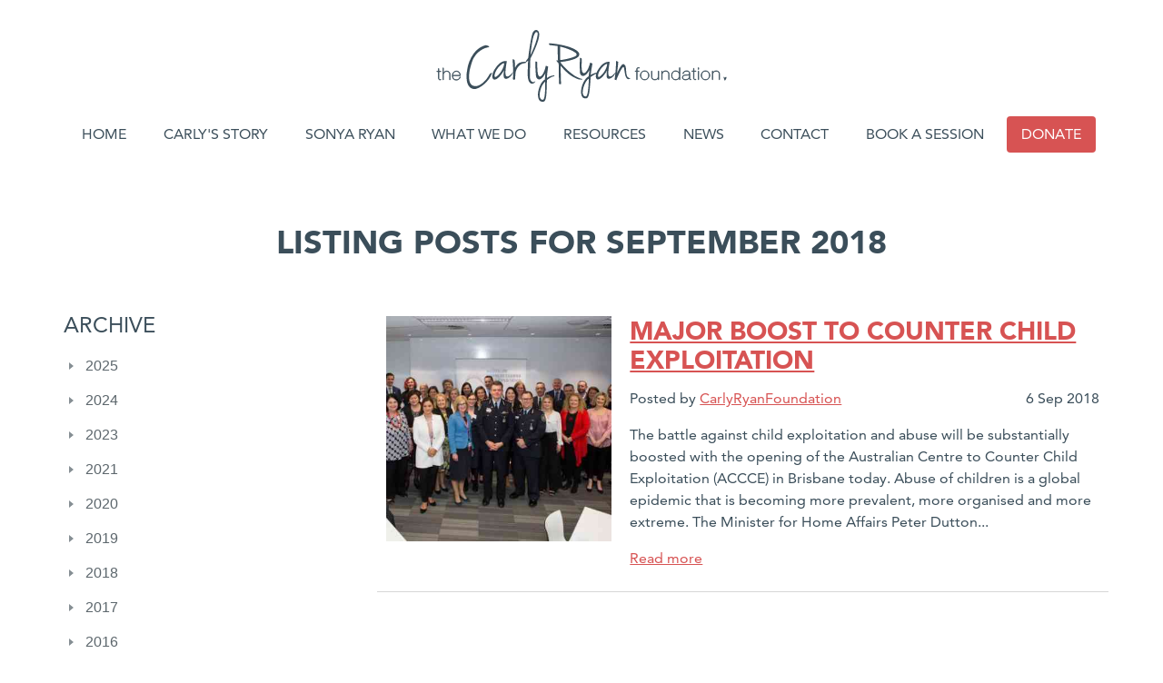

--- FILE ---
content_type: text/html; charset=UTF-8
request_url: https://carlyryanfoundation.com/posts/2018/9
body_size: 10658
content:
<!DOCTYPE html>

<html lang="en" class="no-js">

<head>
    <title>Listing posts for September 2018 | The Carly Ryan Foundation</title>

    
<meta charset="utf-8">
<meta http-equiv="X-UA-Compatible" content="IE=Edge">
<meta name="viewport" content="width=device-width, initial-scale=1">

<base href="https://carlyryanfoundation.com/">

<link rel="apple-touch-icon" sizes="180x180" href="/apple-touch-icon.png?v=69PgYBbgbL">
<link rel="icon" type="image/png" sizes="32x32" href="/favicon-32x32.png?v=69PgYBbgbL">
<link rel="icon" type="image/png" sizes="16x16" href="/favicon-16x16.png?v=69PgYBbgbL">
<link rel="manifest" href="/site.webmanifest?v=69PgYBbgbL">
<link rel="mask-icon" href="/safari-pinned-tab.svg?v=69PgYBbgbL" color="#5bbad5">
<link rel="shortcut icon" href="/favicon.ico?v=69PgYBbgbL">
<meta name="msapplication-TileColor" content="#da532c">
<meta name="theme-color" content="#ffffff">

    <script type="text/javascript">var ROOT = '/';</script>
    <script type="text/javascript" src="//ajax.googleapis.com/ajax/libs/jquery/2.1.4/jquery.min.js"></script>    <!--[if lt IE 9]><script src="/skin/carl/js/selectivizr-min.js" type="text/javascript"></script><![endif]-->
    <!--[if lt IE 9]><script src="/skin/carl/js/respond-min.js" type="text/javascript"></script><![endif]-->
    <!--[if lt IE 9]><script src="/skin/carl/js/svgeezy.min.js" type="text/javascript"></script><![endif]-->
    <!--[if IE]><script src="/skin/carl/js/placeholders.min.js" type="text/javascript"></script><![endif]-->
    <!--[if IE]><link href="/skin/carl/css/flexboxgrid-ie9.css" rel="stylesheet"/><![endif]-->
    <script src="/media-1549855080/BlogPosts/js/blogposts.js" type="text/javascript"></script>
	<link href="/media-1549855075/BlogPosts/css/blogposts.css" rel="stylesheet">
	
    <meta property="og:title" content="Listing posts for September 2018">
<meta property="og:url" content="https://carlyryanfoundation.com/posts/2018/9">
<meta property="og:site_name" content="The Carly Ryan Foundation">
<meta property="og:type" content="website">
<meta name="twitter:card" content="summary">
<meta name="twitter:site" content="@teamcarlycrf">

    <link href="/media/css/common.css" rel="stylesheet">
<script type="text/javascript" src="/media/js/common.js"></script>
        <link href="/skin-1705886585/carl/css/normalize.css" rel="stylesheet">
<link href="/skin-1705886585/carl/css/flexboxgrid.css" rel="stylesheet">
<link href="/skin-1705886585/carl/css/global.css" rel="stylesheet">
    <script src="/skin-1627521763/carl/js/frankenmenu.js"></script>
<script src="/skin-1627521763/carl/js/modernizr.js"></script>
<script src="/skin-1627521763/carl/js/skin.js"></script>

    <link type="text/css" rel="stylesheet" href="//fast.fonts.net/cssapi/2d5d90a7-cc96-4892-b8fb-845e683116e8.css"/>

    
<script>
(function(i,s,o,g,r,a,m){i['GoogleAnalyticsObject']=r;i[r]=i[r]||function(){
(i[r].q=i[r].q||[]).push(arguments)},i[r].l=1*new Date();a=s.createElement(o),
m=s.getElementsByTagName(o)[0];a.async=1;a.src=g;m.parentNode.insertBefore(a,m)
})(window,document,'script','//www.google-analytics.com/analytics.js','ga');

ga('create', 'UA-18193562-5', 'auto');
ga('send', 'pageview');
</script>
</head>
<body class="inner blog-post-controller">
    <!--[if IE]><div class="old-browser"><p>This website uses modern construction techniques, which may not render correctly in your old browser. <br>We recommend updating your browser for the best online experience.</p> <p>Visit <a href="http://browsehappy.com/">browsehappy.com</a> to help you select an upgrade.</p></div><![endif]-->

    <div id="mobile-header">
    <div class="container">
        <button type="button" id="mobile-menu-button">
			<span class="-vis-hidden">Toggle menu</span>
			<span class="mobile-menu-button-top"></span>
			<span class="mobile-menu-button-middle"></span>
			<span class="mobile-menu-button-bottom"></span>
		</button>
    </div>
</div>
    <div id="wrap">
        <a class="-vis-hidden" href="#content">Skip to Content</a>

        <svg style="position: absolute; width: 0; height: 0; overflow: hidden;" version="1.1" xmlns="http://www.w3.org/2000/svg">
<defs>
<symbol id="icon-search" viewBox="0 0 32 32">
<title>search</title>
<path d="M25.1 24.1l-4.6-4.9c1.2-1.4 1.8-3.2 1.8-5.1 0-4.3-3.4-7.9-7.8-7.9-4.3 0-7.9 3.4-7.9 7.8 0 0.1 0 0.1 0 0.2 0 4.4 3.5 7.9 7.8 8 1.6 0 3.2-0.5 4.5-1.4l4.7 4.9c0.4 0.4 1 0.4 1.4 0 0 0 0 0 0 0 0.5-0.6 0.5-1.2 0.1-1.6zM14.5 8.2c3.2 0 5.9 2.5 6 5.8 0 3.2-2.5 5.9-5.8 6s-5.9-2.5-6-5.8c0 0 0-0.1 0-0.1 0-3.2 2.5-5.9 5.8-5.9z"></path>
</symbol>
<symbol id="icon-facebook" viewBox="0 0 32 32">
<title>facebook</title>
<path d="M13.9 25.8v-9h-3v-3.5h3v-2.6c-0.1-1.2 0.4-2.5 1.2-3.4 0.9-0.8 2.1-1.3 3.3-1.2 0.9 0 1.8 0 2.7 0.2v3.1h-1.9c-0.5-0.1-1 0.1-1.4 0.4-0.3 0.4-0.4 0.8-0.4 1.3v2.2h3.6l-0.5 3.5h-3v9h-3.6z"></path>
</symbol>
<symbol id="icon-instagram" viewBox="0 0 32 32">
<title>instagram</title>
<path d="M19.997 6.348c0.926 0.049 1.706 0.146 2.34 0.439 0.683 0.292 1.267 0.683 1.755 1.121 0.488 0.487 0.878 1.073 1.121 1.755 0.244 0.585 0.39 1.414 0.439 2.34 0.049 1.365 0.098 2.681 0.098 3.998s-0.049 2.633-0.098 3.997c-0.049 0.926-0.146 1.706-0.439 2.34-0.293 0.683-0.683 1.267-1.121 1.755-0.488 0.488-1.073 0.878-1.755 1.121-0.585 0.244-1.414 0.39-2.34 0.439-1.365 0.049-2.681 0.098-3.998 0.098s-2.633-0.049-3.998-0.098c-0.926-0.049-1.706-0.146-2.34-0.439-0.682-0.293-1.268-0.683-1.755-1.121-0.487-0.488-0.878-1.073-1.121-1.755-0.244-0.585-0.39-1.414-0.439-2.34-0.049-1.365-0.098-2.681-0.098-3.998s0.049-2.633 0.098-3.998c0.049-0.926 0.146-1.706 0.439-2.34 0.292-0.682 0.683-1.268 1.121-1.755 0.487-0.487 1.073-0.878 1.755-1.121 0.585-0.244 1.414-0.39 2.34-0.439 1.365-0.049 2.681-0.098 3.998-0.098s2.632 0.049 3.998 0.098zM12.051 8.102c-0.731 0.049-1.316 0.146-1.852 0.341-0.39 0.146-0.78 0.39-1.121 0.731-0.293 0.293-0.536 0.682-0.731 1.121-0.195 0.536-0.293 1.121-0.293 1.853-0.049 1.365-0.098 2.681-0.098 3.9s0.049 2.535 0.098 3.949c0.049 0.731 0.146 1.316 0.341 1.852 0.146 0.39 0.39 0.78 0.731 1.121 0.293 0.293 0.682 0.536 1.121 0.731 0.536 0.195 1.121 0.293 1.853 0.293 1.365 0.049 2.681 0.098 3.9 0.098s2.535-0.049 3.949-0.098c0.731-0.049 1.316-0.146 1.852-0.341 0.39-0.146 0.78-0.39 1.121-0.731 0.293-0.293 0.536-0.683 0.731-1.121 0.195-0.536 0.293-1.121 0.293-1.852 0.049-1.365 0.098-2.681 0.098-3.9s-0.049-2.535-0.098-3.949c-0.049-0.731-0.146-1.316-0.341-1.852-0.146-0.39-0.39-0.78-0.731-1.121-0.293-0.293-0.683-0.536-1.121-0.731-0.536-0.195-1.121-0.293-1.852-0.293-1.365-0.049-2.681-0.098-3.9-0.098s-2.535 0-3.949 0.098zM21.021 16c0 1.414-0.488 2.584-1.462 3.559s-2.145 1.462-3.559 1.462c-1.414 0-2.584-0.488-3.559-1.462s-1.463-2.145-1.463-3.559c0-1.414 0.488-2.584 1.463-3.559s2.145-1.463 3.559-1.463c1.414 0 2.584 0.488 3.559 1.463s1.462 2.145 1.462 3.559zM19.266 16c0-0.877-0.341-1.658-0.975-2.291s-1.414-0.975-2.291-0.975c-0.877 0-1.658 0.341-2.291 0.975s-0.975 1.414-0.975 2.291c0 0.878 0.341 1.657 0.975 2.291s1.414 0.975 2.291 0.975c0.877 0 1.658-0.341 2.291-0.975s0.975-1.414 0.975-2.291zM21.216 9.662c-0.341 0-0.585 0.098-0.829 0.341-0.244 0.195-0.341 0.488-0.341 0.829s0.098 0.585 0.341 0.829 0.488 0.341 0.829 0.341c0.341 0 0.585-0.098 0.829-0.341 0.195-0.244 0.341-0.488 0.341-0.829s-0.098-0.585-0.341-0.829c-0.244-0.244-0.488-0.341-0.829-0.341z"></path>
</symbol>
<symbol id="icon-pinterest" viewBox="0 0 32 32">
<title>pinterest</title>
<path d="M12.734 13.709c0-0.878 0.195-1.56 0.634-2.096 0.439-0.585 0.975-0.878 1.56-0.878 0.488 0 0.878 0.146 1.121 0.488 0.293 0.341 0.439 0.78 0.439 1.268 0 0.293-0.049 0.634-0.195 1.121-0.195 0.829-0.341 1.316-0.439 1.56-0.244 0.78-0.39 1.268-0.439 1.414-0.146 0.585-0.049 1.121 0.341 1.609 0.39 0.439 0.878 0.634 1.463 0.634 1.073 0 1.95-0.585 2.633-1.804s1.024-2.681 1.024-4.388c0-1.316-0.439-2.34-1.268-3.218-0.878-0.829-2.048-1.219-3.559-1.219-1.706 0-3.12 0.536-4.095 1.658-1.073 1.073-1.609 2.34-1.609 3.9 0 0.878 0.244 1.658 0.78 2.291 0.195 0.195 0.244 0.39 0.195 0.634-0.098 0.195-0.146 0.488-0.244 0.926-0.049 0.195-0.146 0.293-0.244 0.293-0.146 0.049-0.244 0.049-0.341 0-0.78-0.341-1.365-0.878-1.804-1.658-0.293-0.78-0.488-1.706-0.488-2.779 0-0.683 0.098-1.316 0.341-1.999 0.244-0.731 0.585-1.365 0.975-1.95 0.39-0.536 0.926-1.073 1.658-1.658 0.634-0.488 1.414-0.878 2.34-1.17 0.975-0.293 1.95-0.439 2.925-0.439 1.073 0 2.096 0.195 3.023 0.585 0.926 0.341 1.706 0.829 2.34 1.463s1.121 1.316 1.463 2.145c0.341 0.829 0.536 1.658 0.536 2.486 0 2.291-0.585 4.193-1.755 5.655-1.17 1.511-2.681 2.243-4.485 2.243-0.683 0-1.219-0.146-1.706-0.439-0.536-0.293-0.926-0.634-1.121-1.024-0.39 1.755-0.683 2.828-0.78 3.218-0.244 0.926-0.78 1.999-1.658 3.218h-0.78c-0.146-1.56-0.098-2.876 0.098-3.9l1.463-6.289c-0.244-0.488-0.341-1.121-0.341-1.901z"></path>
</symbol>
<symbol id="icon-twitter" viewBox="0 0 32 32">
<title>twitter</title>
<path d="M23.95 11.95v0.5c0 1.9-0.45 3.7-1.3 5.45s-2.2 3.2-4.050 4.45c-1.8 1.2-3.95 1.8-6.35 1.8-2.3 0-4.4-0.6-6.3-1.85 0.2 0.050 0.55 0.050 1 0.050 1.95 0 3.65-0.6 5.1-1.75-0.9 0-1.7-0.25-2.4-0.8s-1.2-1.2-1.5-2.050c0.2 0.050 0.45 0.1 0.8 0.1 0.4 0 0.75-0.050 1.1-0.1-0.95-0.2-1.7-0.7-2.35-1.45-0.6-0.75-0.95-1.6-0.95-2.6v-0.1c0.6 0.35 1.2 0.5 1.85 0.5-1.2-0.8-1.85-1.9-1.85-3.4 0-0.7 0.2-1.35 0.6-2.050 2.15 2.7 4.95 4.15 8.45 4.3-0.1-0.3-0.1-0.6-0.1-0.95 0-1.1 0.4-2.1 1.2-2.9s1.75-1.2 2.9-1.2c1.2 0 2.2 0.45 3 1.3 1-0.2 1.9-0.55 2.6-1-0.3 0.95-0.9 1.7-1.8 2.25 0.9-0.15 1.7-0.35 2.35-0.65-0.5 0.8-1.15 1.55-2 2.15z"></path>
</symbol>
<symbol id="icon-youtube" viewBox="0 0 32 32">
<title>youtube</title>
<path d="M26 15.2v1.5c0 1.1-0.050 2.15-0.2 3.25l-0.050 0.35c-0.050 0.25-0.15 0.5-0.25 0.85-0.15 0.35-0.3 0.6-0.45 0.8-0.5 0.5-1.15 0.8-2.050 0.85-1.85 0.15-4.2 0.2-7 0.2l-6.8-0.2c-0.050 0-0.1 0-0.3-0.050-0.15-0.050-0.3-0.050-0.45-0.1s-0.3-0.050-0.45-0.1c-0.2-0.050-0.35-0.15-0.55-0.25-0.15-0.1-0.35-0.25-0.5-0.4-0.4-0.4-0.65-1.1-0.8-2l-0.15-3.15v-1.5c0-1.050 0.050-2.15 0.2-3.2l0.050-0.4c0.050-0.25 0.15-0.5 0.25-0.85 0.15-0.35 0.3-0.6 0.45-0.75 0.45-0.5 1.15-0.8 2.050-0.85 1.85-0.15 4.2-0.2 7-0.2l7 0.2c0.9 0.1 1.55 0.35 2.050 0.85 0.4 0.4 0.65 1.050 0.8 2l0.15 3.15zM19.35 15.8l-5.4-2.8v5.6l4.75-2.45 0.65-0.35z"></path>
</symbol>
</defs>
</svg>

        
<header id="header">

    <div class="section section--header">

        <div class="container">

            <div class="header__logo">

                <a href="/" onclick="ga('send', 'event', 'Skin', 'LogoClick');">

                    <img class="header__logo__img" src="/skin/carl/images/logo.svg" alt="Logo for Sprout 3 Component Library">

                </a>

            </div>

        </div>

    </div>

    <nav class="section--nav" id="frankenmenu">

        <div class="container">

            <ul id="frankenmenu-list" class="-clearfix"><li class="menu-item menu-item-depth1 menu-home-page"><a href="/">Home</a></li><li class="menu-item menu-item-depth1"><a href="/carlys-story">Carly's Story</a></li><li class="menu-item menu-item-depth1"><a href="/sonya-ryan">Sonya Ryan</a></li><li class="menu-item menu-item-depth1"><a href="/what-we-do">What we do</a></li><li class="menu-item menu-item-depth1"><a href="https://carlyryanfoundation.com/resources/fact-sheets">Resources</a></li><li class="menu-item menu-item-depth1 menu-current-item-ancestor"><a href="/news">News</a></li><li class="menu-item menu-item-depth1"><a href="/contact">Contact</a></li><li class="menu-item menu-item-depth1"><a href="/book-a-session">Book a session</a></li><li class="menu-item menu-item-depth1"><a href="https://www.payway.com.au/MakePayment?BillerCode=141804&payment_reference=donation%20to%20carly%20ryan%20foundation">Donate</a></li></ul>

        </div>

    </nav>

</header>
        <div id="content" class="section section--content bg-white">

            <div class="container -clearfix">

                <h1 class="section__heading">Listing posts for September 2018</h1>

               
                <div class="content-wrap">

                    <div class="mainbar">

                        
                        <div class="post-list">
<article class="row post-list__item">
        <div class="col-xs-12 col-md-4 post-list__image">
        <div class="col-section">
            <img src="file/resize/c400x400%7E30/184_andrew-colvin-and-stakeholders.jpg?s=a3d652b781d89470a338600dd813df9d7ad76854" alt="">
        </div>
    </div>
    <div class="col-xs-12 col-md-8 post-list__content">
            <div class="col-section">

            <header class="post-list__header">

                <h2 class="post-list__heading">
                    <a href="posts/2018/09/06/media-release-major-boost-to-counter-child-exploitation">Major boost to counter child exploitation</a>
                </h2>

                                <div class="row">
                                        <div class="col-xs-12 col-md-6 post-list__author">
                        <p>Posted by <a href="posts/author/CarlyRyanFoundation">CarlyRyanFoundation</a></p>
                    </div>
                    
                                        <div class="col-xs-12 col-md-6 post-list__date col-md--right-align">
                        <p><span class="-vis-hidden">Date posted: </span><time datetime="2018-09-06"><span>6 Sep 2018</span></time></p>
                    </div>
                                    </div>
                
            </header>

            <div class="post-list__body">
                                <p>The battle against child exploitation and abuse will be substantially boosted with the opening of the Australian Centre to Counter Child Exploitation (ACCCE) in Brisbane today.

Abuse of children is a global epidemic that is becoming more prevalent, more organised and more extreme.

The Minister for Home Affairs Peter Dutton...</p>
                <p class="post-list__link"><a href="posts/2018/09/06/media-release-major-boost-to-counter-child-exploitation">Read more <span class="-vis-hidden"> about Major boost to counter child exploitation</span></a></p>
                            </div>

                        <footer class="post-list__footer">
                
                                <p class="post-list__categories post-list__cloud">
                    <span class="-vis-hidden">View similar posts categorised as:</span>
                                        <a class="button button-small" href="posts/category/all">All</a>
                                    </p>
                            </footer>
            
        </div>
    </div>
</article>

</div>
                        
                    </div>

                    <div class="sidebar">

                        

                        <div class="widget widget-BlogPostSide orientation-tall">

<div class="post-sidebar-section post-sidebar-section--archive">
    <h3>Archive</h3>
    <ul class="post-sidebar-archive-list sidebar-linklist">
                <li class="post-sidebar-archive-list__item sidebar-linklist__item">
                        <button class="sidebar-linklist__item__button">2025</button>
            <ul class="sidebar-linklist__item__sublist">
                                <li class="sidebar-linklist__item__sublist__item">
                    <a class="sidebar-linklist__item__sublist__item__link" href="posts/2025/12"><span class="-vis-hidden">View posts for </span>December<span class="-vis-hidden"> 2025</span></a>
                </li>
                                <li class="sidebar-linklist__item__sublist__item">
                    <a class="sidebar-linklist__item__sublist__item__link" href="posts/2025/10"><span class="-vis-hidden">View posts for </span>October<span class="-vis-hidden"> 2025</span></a>
                </li>
                            </ul>
        </li>
                <li class="post-sidebar-archive-list__item sidebar-linklist__item">
                        <button class="sidebar-linklist__item__button">2024</button>
            <ul class="sidebar-linklist__item__sublist">
                                <li class="sidebar-linklist__item__sublist__item">
                    <a class="sidebar-linklist__item__sublist__item__link" href="posts/2024/1"><span class="-vis-hidden">View posts for </span>January<span class="-vis-hidden"> 2024</span></a>
                </li>
                            </ul>
        </li>
                <li class="post-sidebar-archive-list__item sidebar-linklist__item">
                        <button class="sidebar-linklist__item__button">2023</button>
            <ul class="sidebar-linklist__item__sublist">
                                <li class="sidebar-linklist__item__sublist__item">
                    <a class="sidebar-linklist__item__sublist__item__link" href="posts/2023/9"><span class="-vis-hidden">View posts for </span>September<span class="-vis-hidden"> 2023</span></a>
                </li>
                            </ul>
        </li>
                <li class="post-sidebar-archive-list__item sidebar-linklist__item">
                        <button class="sidebar-linklist__item__button">2021</button>
            <ul class="sidebar-linklist__item__sublist">
                                <li class="sidebar-linklist__item__sublist__item">
                    <a class="sidebar-linklist__item__sublist__item__link" href="posts/2021/6"><span class="-vis-hidden">View posts for </span>June<span class="-vis-hidden"> 2021</span></a>
                </li>
                                <li class="sidebar-linklist__item__sublist__item">
                    <a class="sidebar-linklist__item__sublist__item__link" href="posts/2021/4"><span class="-vis-hidden">View posts for </span>April<span class="-vis-hidden"> 2021</span></a>
                </li>
                                <li class="sidebar-linklist__item__sublist__item">
                    <a class="sidebar-linklist__item__sublist__item__link" href="posts/2021/2"><span class="-vis-hidden">View posts for </span>February<span class="-vis-hidden"> 2021</span></a>
                </li>
                            </ul>
        </li>
                <li class="post-sidebar-archive-list__item sidebar-linklist__item">
                        <button class="sidebar-linklist__item__button">2020</button>
            <ul class="sidebar-linklist__item__sublist">
                                <li class="sidebar-linklist__item__sublist__item">
                    <a class="sidebar-linklist__item__sublist__item__link" href="posts/2020/9"><span class="-vis-hidden">View posts for </span>September<span class="-vis-hidden"> 2020</span></a>
                </li>
                                <li class="sidebar-linklist__item__sublist__item">
                    <a class="sidebar-linklist__item__sublist__item__link" href="posts/2020/6"><span class="-vis-hidden">View posts for </span>June<span class="-vis-hidden"> 2020</span></a>
                </li>
                                <li class="sidebar-linklist__item__sublist__item">
                    <a class="sidebar-linklist__item__sublist__item__link" href="posts/2020/3"><span class="-vis-hidden">View posts for </span>March<span class="-vis-hidden"> 2020</span></a>
                </li>
                                <li class="sidebar-linklist__item__sublist__item">
                    <a class="sidebar-linklist__item__sublist__item__link" href="posts/2020/2"><span class="-vis-hidden">View posts for </span>February<span class="-vis-hidden"> 2020</span></a>
                </li>
                            </ul>
        </li>
                <li class="post-sidebar-archive-list__item sidebar-linklist__item">
                        <button class="sidebar-linklist__item__button">2019</button>
            <ul class="sidebar-linklist__item__sublist">
                                <li class="sidebar-linklist__item__sublist__item">
                    <a class="sidebar-linklist__item__sublist__item__link" href="posts/2019/9"><span class="-vis-hidden">View posts for </span>September<span class="-vis-hidden"> 2019</span></a>
                </li>
                                <li class="sidebar-linklist__item__sublist__item">
                    <a class="sidebar-linklist__item__sublist__item__link" href="posts/2019/4"><span class="-vis-hidden">View posts for </span>April<span class="-vis-hidden"> 2019</span></a>
                </li>
                            </ul>
        </li>
                <li class="post-sidebar-archive-list__item sidebar-linklist__item">
                        <button class="sidebar-linklist__item__button">2018</button>
            <ul class="sidebar-linklist__item__sublist">
                                <li class="sidebar-linklist__item__sublist__item">
                    <a class="sidebar-linklist__item__sublist__item__link" href="posts/2018/11"><span class="-vis-hidden">View posts for </span>November<span class="-vis-hidden"> 2018</span></a>
                </li>
                                <li class="sidebar-linklist__item__sublist__item">
                    <a class="sidebar-linklist__item__sublist__item__link" href="posts/2018/9"><span class="-vis-hidden">View posts for </span>September<span class="-vis-hidden"> 2018</span></a>
                </li>
                                <li class="sidebar-linklist__item__sublist__item">
                    <a class="sidebar-linklist__item__sublist__item__link" href="posts/2018/8"><span class="-vis-hidden">View posts for </span>August<span class="-vis-hidden"> 2018</span></a>
                </li>
                                <li class="sidebar-linklist__item__sublist__item">
                    <a class="sidebar-linklist__item__sublist__item__link" href="posts/2018/7"><span class="-vis-hidden">View posts for </span>July<span class="-vis-hidden"> 2018</span></a>
                </li>
                                <li class="sidebar-linklist__item__sublist__item">
                    <a class="sidebar-linklist__item__sublist__item__link" href="posts/2018/6"><span class="-vis-hidden">View posts for </span>June<span class="-vis-hidden"> 2018</span></a>
                </li>
                                <li class="sidebar-linklist__item__sublist__item">
                    <a class="sidebar-linklist__item__sublist__item__link" href="posts/2018/5"><span class="-vis-hidden">View posts for </span>May<span class="-vis-hidden"> 2018</span></a>
                </li>
                                <li class="sidebar-linklist__item__sublist__item">
                    <a class="sidebar-linklist__item__sublist__item__link" href="posts/2018/4"><span class="-vis-hidden">View posts for </span>April<span class="-vis-hidden"> 2018</span></a>
                </li>
                                <li class="sidebar-linklist__item__sublist__item">
                    <a class="sidebar-linklist__item__sublist__item__link" href="posts/2018/2"><span class="-vis-hidden">View posts for </span>February<span class="-vis-hidden"> 2018</span></a>
                </li>
                                <li class="sidebar-linklist__item__sublist__item">
                    <a class="sidebar-linklist__item__sublist__item__link" href="posts/2018/1"><span class="-vis-hidden">View posts for </span>January<span class="-vis-hidden"> 2018</span></a>
                </li>
                            </ul>
        </li>
                <li class="post-sidebar-archive-list__item sidebar-linklist__item">
                        <button class="sidebar-linklist__item__button">2017</button>
            <ul class="sidebar-linklist__item__sublist">
                                <li class="sidebar-linklist__item__sublist__item">
                    <a class="sidebar-linklist__item__sublist__item__link" href="posts/2017/9"><span class="-vis-hidden">View posts for </span>September<span class="-vis-hidden"> 2017</span></a>
                </li>
                                <li class="sidebar-linklist__item__sublist__item">
                    <a class="sidebar-linklist__item__sublist__item__link" href="posts/2017/5"><span class="-vis-hidden">View posts for </span>May<span class="-vis-hidden"> 2017</span></a>
                </li>
                                <li class="sidebar-linklist__item__sublist__item">
                    <a class="sidebar-linklist__item__sublist__item__link" href="posts/2017/3"><span class="-vis-hidden">View posts for </span>March<span class="-vis-hidden"> 2017</span></a>
                </li>
                                <li class="sidebar-linklist__item__sublist__item">
                    <a class="sidebar-linklist__item__sublist__item__link" href="posts/2017/2"><span class="-vis-hidden">View posts for </span>February<span class="-vis-hidden"> 2017</span></a>
                </li>
                            </ul>
        </li>
                <li class="post-sidebar-archive-list__item sidebar-linklist__item">
                        <button class="sidebar-linklist__item__button">2016</button>
            <ul class="sidebar-linklist__item__sublist">
                                <li class="sidebar-linklist__item__sublist__item">
                    <a class="sidebar-linklist__item__sublist__item__link" href="posts/2016/2"><span class="-vis-hidden">View posts for </span>February<span class="-vis-hidden"> 2016</span></a>
                </li>
                            </ul>
        </li>
                <li class="post-sidebar-archive-list__item sidebar-linklist__item">
                        <button class="sidebar-linklist__item__button">2015</button>
            <ul class="sidebar-linklist__item__sublist">
                                <li class="sidebar-linklist__item__sublist__item">
                    <a class="sidebar-linklist__item__sublist__item__link" href="posts/2015/10"><span class="-vis-hidden">View posts for </span>October<span class="-vis-hidden"> 2015</span></a>
                </li>
                                <li class="sidebar-linklist__item__sublist__item">
                    <a class="sidebar-linklist__item__sublist__item__link" href="posts/2015/2"><span class="-vis-hidden">View posts for </span>February<span class="-vis-hidden"> 2015</span></a>
                </li>
                            </ul>
        </li>
                <li class="post-sidebar-archive-list__item sidebar-linklist__item">
                        <button class="sidebar-linklist__item__button">2014</button>
            <ul class="sidebar-linklist__item__sublist">
                                <li class="sidebar-linklist__item__sublist__item">
                    <a class="sidebar-linklist__item__sublist__item__link" href="posts/2014/6"><span class="-vis-hidden">View posts for </span>June<span class="-vis-hidden"> 2014</span></a>
                </li>
                                <li class="sidebar-linklist__item__sublist__item">
                    <a class="sidebar-linklist__item__sublist__item__link" href="posts/2014/3"><span class="-vis-hidden">View posts for </span>March<span class="-vis-hidden"> 2014</span></a>
                </li>
                            </ul>
        </li>
                <li class="post-sidebar-archive-list__item sidebar-linklist__item">
                        <button class="sidebar-linklist__item__button">2013</button>
            <ul class="sidebar-linklist__item__sublist">
                                <li class="sidebar-linklist__item__sublist__item">
                    <a class="sidebar-linklist__item__sublist__item__link" href="posts/2013/12"><span class="-vis-hidden">View posts for </span>December<span class="-vis-hidden"> 2013</span></a>
                </li>
                                <li class="sidebar-linklist__item__sublist__item">
                    <a class="sidebar-linklist__item__sublist__item__link" href="posts/2013/9"><span class="-vis-hidden">View posts for </span>September<span class="-vis-hidden"> 2013</span></a>
                </li>
                                <li class="sidebar-linklist__item__sublist__item">
                    <a class="sidebar-linklist__item__sublist__item__link" href="posts/2013/5"><span class="-vis-hidden">View posts for </span>May<span class="-vis-hidden"> 2013</span></a>
                </li>
                                <li class="sidebar-linklist__item__sublist__item">
                    <a class="sidebar-linklist__item__sublist__item__link" href="posts/2013/4"><span class="-vis-hidden">View posts for </span>April<span class="-vis-hidden"> 2013</span></a>
                </li>
                                <li class="sidebar-linklist__item__sublist__item">
                    <a class="sidebar-linklist__item__sublist__item__link" href="posts/2013/1"><span class="-vis-hidden">View posts for </span>January<span class="-vis-hidden"> 2013</span></a>
                </li>
                            </ul>
        </li>
                <li class="post-sidebar-archive-list__item sidebar-linklist__item">
                        <button class="sidebar-linklist__item__button">2012</button>
            <ul class="sidebar-linklist__item__sublist">
                                <li class="sidebar-linklist__item__sublist__item">
                    <a class="sidebar-linklist__item__sublist__item__link" href="posts/2012/11"><span class="-vis-hidden">View posts for </span>November<span class="-vis-hidden"> 2012</span></a>
                </li>
                                <li class="sidebar-linklist__item__sublist__item">
                    <a class="sidebar-linklist__item__sublist__item__link" href="posts/2012/8"><span class="-vis-hidden">View posts for </span>August<span class="-vis-hidden"> 2012</span></a>
                </li>
                                <li class="sidebar-linklist__item__sublist__item">
                    <a class="sidebar-linklist__item__sublist__item__link" href="posts/2012/6"><span class="-vis-hidden">View posts for </span>June<span class="-vis-hidden"> 2012</span></a>
                </li>
                                <li class="sidebar-linklist__item__sublist__item">
                    <a class="sidebar-linklist__item__sublist__item__link" href="posts/2012/5"><span class="-vis-hidden">View posts for </span>May<span class="-vis-hidden"> 2012</span></a>
                </li>
                            </ul>
        </li>
                <li class="post-sidebar-archive-list__item sidebar-linklist__item">
                        <button class="sidebar-linklist__item__button">2011</button>
            <ul class="sidebar-linklist__item__sublist">
                                <li class="sidebar-linklist__item__sublist__item">
                    <a class="sidebar-linklist__item__sublist__item__link" href="posts/2011/10"><span class="-vis-hidden">View posts for </span>October<span class="-vis-hidden"> 2011</span></a>
                </li>
                            </ul>
        </li>
                <li class="post-sidebar-archive-list__item sidebar-linklist__item">
                        <button class="sidebar-linklist__item__button">2010</button>
            <ul class="sidebar-linklist__item__sublist">
                                <li class="sidebar-linklist__item__sublist__item">
                    <a class="sidebar-linklist__item__sublist__item__link" href="posts/2010/2"><span class="-vis-hidden">View posts for </span>February<span class="-vis-hidden"> 2010</span></a>
                </li>
                            </ul>
        </li>
            </ul>
</div>

</div>
                    </div>


                </div>


            </div>

        </div>


        


<footer id="footer">

    <div class="section section--pre-footer">

        <div class="container">

            <div class="row">

                <div class="col-xs-12 center-xs col-sm-3 start-sm">

                    <h2 class="footer-heading">Quicklinks</h2>

                    <ul class="block-list">
                        <li>
                            <a href="carlys-story">Carly&#x27;s Story</a>
                        </li>
                        <li>
                            <a href="what-we-do">What we do</a>
                        </li>
						<li>
                            <a href="carlys-law">Carly&#x27;s Law</a>
                        </li>
                        <li>
                            <a href="resources">Resources</a>
                        </li>
                        <li>
                            <a href="news">News</a>
                        </li>
                        <li>
                            <a href="contact">Contact</a>
                        </li>
                        <li>
                            <a href="book-a-session">Book a session</a>
                        </li>
                    </ul>

                </div>

                <div class="col-xs-12 center-xs col-sm-6 start-sm">

                    <h4 class="footer-heading">Reporting Online Predators</h4>

                    <p>If you have info about online predatory behaviour contact Crime Stoppers on 1800 333 000 or report online at crimestoppers.com.au.</p>

                    <p>You can remain anonymous and rewards are available.</p>

                </div>

                <div class="col-xs-12 center-xs col-sm-3 between-sm">

                    <ul class="social-list">
                        <li class="social-list__item">
                            <a href="https://www.facebook.com/pg/TheCarlyRyanFoundation" target="_blank" >                                <svg xmlns="http://www.w3.org/2000/svg" width="24" height="24" viewBox="0 0 24 24">
  <path fill="#FFF" d="M10.0567686,21.9126638 L10.0567686,12.8296943 L7,12.8296943 L7,9.2489083 L10.0567686,9.2489083 L10.0567686,6.62882096 C10.0567686,5.84279476 10.1441048,5.23144105 10.4061135,4.62008734 C10.6681223,4.00873362 10.930131,3.5720524 11.3668122,3.13537118 C11.8034934,2.69868996 12.2401747,2.43668122 12.8515284,2.26200873 C13.4628821,2.08733624 14.0742358,2 14.6855895,2 C15.2969432,2 15.9082969,2 16.4323144,2.08733624 C16.9563319,2.17467249 17.3056769,2.17467249 17.3930131,2.17467249 L17.3930131,5.31877729 L15.558952,5.31877729 C14.860262,5.31877729 14.3362445,5.49344978 14.1615721,5.75545852 C13.9868996,6.01746725 13.8122271,6.45414847 13.8122271,6.97816594 L13.8122271,9.2489083 L17.3056769,9.2489083 L16.7816594,12.8296943 L13.7248908,12.8296943 L13.7248908,22 L10.0567686,22 L10.0567686,21.9126638 Z"/>
</svg>
                                <span class="-vis-hidden">Follow us on Facebook</span>
                            </a>
                        </li>
                        <li class="social-list__item">
                            <a href="https://twitter.com/teamcarlycrf" target="_blank" >                                <svg xmlns="http://www.w3.org/2000/svg" width="24" height="24" viewBox="0 0 24 24">
  <path fill="#FFF" d="M20.7435897,7.41880342 C20.7435897,7.51282051 20.7435897,7.60683761 20.7435897,7.7008547 C20.7435897,7.79487179 20.7435897,7.88888889 20.7435897,7.98290598 C20.7435897,9.48717949 20.4615385,10.991453 19.8974359,12.4957265 C19.3333333,14 18.5811966,15.3162393 17.4529915,16.5384615 C16.3247863,17.7606838 15.008547,18.7948718 13.4102564,19.5470085 C11.8119658,20.2991453 10.025641,20.6752137 7.86324786,20.6752137 C7.20512821,20.6752137 6.64102564,20.6752137 5.98290598,20.5811966 C5.32478632,20.4871795 4.76068376,20.3931624 4.1965812,20.2051282 C3.63247863,20.017094 3.16239316,19.8290598 2.5982906,19.6410256 C2.03418803,19.4529915 1.56410256,19.0769231 1,18.7948718 C1.18803419,18.7948718 1.37606838,18.7948718 1.56410256,18.7948718 C1.75213675,18.7948718 1.94017094,18.7948718 2.12820513,18.7948718 C3.16239316,18.7948718 4.1965812,18.6068376 5.13675214,18.3247863 C6.07692308,18.042735 7.01709402,17.4786325 7.76923077,16.9145299 C6.73504274,16.9145299 5.88888889,16.6324786 5.13675214,16.0683761 C4.38461538,15.5042735 3.72649573,14.6581197 3.44444444,13.7179487 C3.63247863,13.7179487 3.72649573,13.8119658 3.82051282,13.8119658 C3.91452991,13.8119658 4.1025641,13.8119658 4.29059829,13.8119658 C4.47863248,13.8119658 4.66666667,13.8119658 4.94871795,13.8119658 C5.23076923,13.8119658 5.32478632,13.7179487 5.51282051,13.7179487 C4.47863248,13.5299145 3.63247863,12.965812 2.97435897,12.1196581 C2.31623932,11.2735043 1.94017094,10.3333333 1.94017094,9.2991453 C1.94017094,9.2991453 1.94017094,9.2991453 1.94017094,9.2991453 C1.94017094,9.2991453 1.94017094,9.2991453 1.94017094,9.20512821 C2.22222222,9.39316239 2.5982906,9.48717949 2.88034188,9.58119658 C3.16239316,9.67521368 3.53846154,9.76923077 3.91452991,9.76923077 C3.35042735,9.39316239 2.78632479,8.82905983 2.41025641,8.17094017 C2.03418803,7.51282051 1.94017094,6.76068376 1.94017094,6.00854701 C1.94017094,5.63247863 2.03418803,5.25641026 2.12820513,4.78632479 C2.22222222,4.31623932 2.31623932,4.03418803 2.5982906,3.75213675 C3.16239316,4.41025641 3.72649573,5.06837607 4.47863248,5.63247863 C5.23076923,6.1965812 5.88888889,6.66666667 6.73504274,7.04273504 C7.58119658,7.41880342 8.33333333,7.79487179 9.27350427,7.98290598 C10.2136752,8.17094017 11.0598291,8.35897436 12,8.45299145 C12,8.26495726 11.9059829,8.07692308 11.9059829,7.98290598 C11.9059829,7.88888889 11.9059829,7.60683761 11.9059829,7.51282051 C11.9059829,6.85470085 12,6.29059829 12.2820513,5.72649573 C12.5641026,5.16239316 12.8461538,4.69230769 13.2222222,4.31623932 C13.5982906,3.94017094 14.0683761,3.56410256 14.6324786,3.37606838 C15.1965812,3.09401709 15.7606838,3 16.4188034,3 C17.0769231,3 17.7350427,3.09401709 18.2991453,3.37606838 C18.8632479,3.65811966 19.0512821,3.94017094 19.5213675,4.31623932 C19.991453,4.22222222 20.5555556,4.03418803 21.025641,3.94017094 C21.4957265,3.84615385 21.965812,3.56410256 22.4358974,3.28205128 C22.2478632,3.75213675 21.965812,4.31623932 21.6837607,4.69230769 C21.4017094,5.06837607 20.9316239,5.44444444 20.4615385,5.72649573 C20.9316239,5.63247863 21.3076923,5.53846154 21.7777778,5.44444444 C22.2478632,5.35042735 22.6239316,5.16239316 23,4.97435897 C22.7179487,5.44444444 22.3418803,5.82051282 21.965812,6.1965812 C21.5897436,6.57264957 21.2136752,7.04273504 20.7435897,7.41880342 Z"/>
</svg>
                                <span class="-vis-hidden">Follow us on Twitter</span>
                            </a>
                        </li>
                        <li class="social-list__item">
                            <a href="https://www.instagram.com/thecarlyryanfoundation" target="_blank" >                                <svg xmlns="http://www.w3.org/2000/svg" width="26" height="26" viewBox="0 0 26 26">
  <path fill="#FFF" d="M12.9956846,2 C15.9905845,2 16.3617105,2.00863084 17.544135,2.03452334 C18.4588784,2.0543789 19.3636018,2.22948666 20.219694,2.55237348 C20.9483378,2.84176335 21.6051428,3.2865058 22.1443703,3.85562966 C22.7083759,4.41576541 23.1416181,5.09362734 23.4131032,5.84072185 C23.73599,6.69681407 23.9110978,7.60153747 23.9309533,8.51628089 C24,9.63828953 24,10.0094155 24,13.0043154 C24,15.9992154 23.9827383,16.3703413 23.9395842,17.5355041 C23.9197286,18.4502475 23.7446208,19.3549709 23.421734,20.2110632 C22.8499465,21.6847225 21.6847225,22.8499465 20.2110632,23.421734 C19.3549709,23.7446208 18.4502475,23.9197286 17.5355041,23.9395842 C16.3617105,24.0086308 15.9905845,24.0086308 12.9956846,24.0086308 C10.0007846,24.0086308 9.62965869,23.9913692 8.46449588,23.9568458 C7.54975245,23.9369903 6.64502905,23.7618825 5.78893684,23.4389957 C5.05490494,23.1543377 4.39207999,22.7124544 3.84699882,22.1443703 C3.29242139,21.5983786 2.86255175,20.9388526 2.58689682,20.2110632 C2.26401,19.3549709 2.08890225,18.4502475 2.06904668,17.5355041 C2,16.3617105 2,15.9819537 2,12.9956846 C2,10.0094155 2.00863084,9.62965869 2.03452334,8.45586505 C2.0543789,7.54112162 2.22948666,6.63639822 2.55237348,5.780306 C2.83591999,5.04318287 3.27786863,4.37731359 3.84699882,3.82973715 C4.39383285,3.27827346 5.05329599,2.85138884 5.780306,2.57826599 C6.63639822,2.25537917 7.54112162,2.08027141 8.45586505,2.06041585 C9.62965869,2 10.0094155,2 12.9956846,2 Z M12.9956846,3.97646136 L12.9956846,3.98509219 L8.5421734,3.98509219 C7.84360906,3.9934814 7.15168997,4.12193895 6.49666536,4.36484896 C6.0143635,4.55372442 5.58074282,4.84870447 5.22793252,5.22793252 C4.84547258,5.58817634 4.55028174,6.0309626 4.36484896,6.52255787 C4.12274456,7.17481283 3.99429713,7.86375817 3.98509219,8.55943507 C3.93330718,9.71596705 3.93330718,10.0612005 3.93330718,12.9956846 C3.93330718,15.9301687 3.93330718,16.2926638 3.98509219,17.4491958 C3.99330989,18.1477769 4.12177284,18.8397251 4.36484896,19.4947038 C4.55372442,19.9770057 4.84870447,20.4106263 5.22793252,20.7634366 C5.63259777,21.1274909 6.11761206,21.3906999 6.64338956,21.531581 C7.29841418,21.774491 7.99033326,21.9029486 8.68889761,21.9113378 C9.86269125,21.9631228 10.2079247,21.9631228 13.1424088,21.9631228 C16.0768929,21.9631228 16.4221263,21.954492 17.544135,21.9027069 C18.2450979,21.8980728 18.9400051,21.7725223 19.5982738,21.531581 C20.5482161,21.1614509 21.2995443,20.4101227 21.6696744,19.4601805 C21.9214123,18.7980402 22.0557639,18.0970752 22.0666928,17.3887799 L22.0666928,12.9870537 C22.0666928,10.0525696 22.058062,9.69870537 22.006277,8.5421734 C21.9978878,7.84360906 21.8694302,7.15168997 21.6265202,6.49666536 C21.4376447,6.0143635 21.1426647,5.58074282 20.7634366,5.22793252 C20.4028856,4.86636331 19.9666189,4.58927503 19.486073,4.41663397 C18.8310484,4.17372396 18.1391293,4.04526641 17.4405649,4.03687721 C16.2754021,3.97646136 15.9301687,3.97646136 12.9956846,3.97646136 Z M12.9956846,7.34248725 C14.4950057,7.34248725 15.9329186,7.93809026 16.9930988,8.99827041 C18.0532789,10.0584506 18.6488819,11.4963634 18.6488819,12.9956846 C18.6488819,16.1178593 16.1178593,18.6488819 12.9956846,18.6488819 C9.87350991,18.6488819 7.34248725,16.1178593 7.34248725,12.9956846 C7.34248725,9.87350991 9.87350991,7.34248725 12.9956846,7.34248725 Z M12.9956846,16.6637897 C13.9685266,16.6637897 14.9015234,16.2773298 15.5894266,15.5894266 C16.2773298,14.9015234 16.6637897,13.9685266 16.6637897,12.9956846 C16.6637897,10.9698461 15.0215231,9.32757944 12.9956846,9.32757944 C10.9698461,9.32757944 9.32757944,10.9698461 9.32757944,12.9956846 C9.32757944,15.0215231 10.9698461,16.6637897 12.9956846,16.6637897 Z M18.8732836,8.43860337 C18.1439818,8.43860337 17.5527658,7.84738739 17.5527658,7.11808552 C17.5527658,6.38878365 18.1439818,5.79756767 18.8732836,5.79756767 C19.6025855,5.79756767 20.1938015,6.38878365 20.1938015,7.11808552 C20.1938015,7.84738739 19.6025855,8.43860337 18.8732836,8.43860337 Z"/>
</svg>
                                <span class="-vis-hidden">Follow us on Instagram</span>
                            </a>
                        </li>
                        <li class="social-list__item">
                            <a href="https://www.youtube.com/user/CarlyRyanVideos" target="_blank" >                                <svg xmlns="http://www.w3.org/2000/svg" width="24" height="24" viewBox="0 0 24 24">
  <path fill="#FFF" fill-rule="evenodd" d="M22.1481574,7.35255406 C21.8990783,6.25502377 20.9844451,5.43419915 19.8664607,5.3048775 C17.2542426,5.06084148 14.6304146,4.96318039 12.0072831,5.01235228 C9.38415228,4.96326187 6.76032886,5.06092279 4.14810544,5.3048775 C3.03504929,5.43632857 2.12723989,6.25805259 1.88591039,7.35255406 C1.57791916,8.99126861 1.45364044,10.6592198 1.51537844,12.3254828 C1.45364044,13.9917458 1.57791916,15.6596971 1.88591039,17.2984116 C2.13253905,18.3898268 3.03759406,19.2090577 4.14810544,19.3460882 C6.76033018,19.5900226 9.38415246,19.6876834 12.0072831,19.6386134 C14.6304141,19.6877242 17.2542386,19.5900632 19.8664607,19.3460882 C20.9807097,19.2129023 21.8905471,18.3928772 22.1384066,17.2984116 C22.4360377,15.6585298 22.5505,13.9906501 22.479686,12.3254828 C22.5439902,10.6595936 22.4229874,8.99171716 22.1189049,7.35255406 L22.1481574,7.35255406 Z M9.27704767,15.5920145 L9.27704767,8.63966503 L15.9466227,12.1207152 L9.27704767,15.5920145 Z"/>
</svg>
                                <span class="-vis-hidden">Follow us on YouTube</span>
                            </a>
                        </li>
                    </ul>


                    <div class="footer__logo">
                        <img src="/skin/carl/images/logo_ACNC.svg" alt="Carly Ryan Foundation is a registered charity under the Australian Charities and Not-for-profits Commission"/>

                        <img src="/skin/carl/images/logo_esafety.svg" alt="Carly Ryan Foundation is a trusted eSafety Provider"/>
                    </div>

                </div>

            </div>


            <div class="footer__text">
                <p>Copyright &copy; 2018 - 2026 The Carly Ryan Foundation</p>
                <p>
                    Website developed by <a class="footer__text__link--kb" href="https://www.karmabunny.com.au/" target="_blank" rel="nofollow"><span class="link">Karmabunny</span><span class="-vis-hidden">, view the Karmabunny website in a new window</span>
                    <span class="footer__text__icon--kb"><svg id="kb_icon" xmlns="http://www.w3.org/2000/svg" width="18" height="12" viewBox="0 0 118 78"><path fill="#FFF" fill-rule="evenodd" d="M42.881 34.659c-3.494-.24-5.764.244-6.865.526a5.937 5.937 0 0 0-2.153-5.663c-2.586-2.064-6.368-1.657-8.448.91a5.93 5.93 0 0 0 .917 8.382 5.988 5.988 0 0 0 1.951 1.034c-2.561 2.772-4.136 6.438-4.136 10.474 0 2.092.297 4.044.951 5.718L.903 74.488A1.894 1.894 0 0 0 0 76.097a1.91 1.91 0 0 0 1.918 1.904c.339 0 .652-.095.929-.249.07-.038.139-.079.204-.127 9.813-6.077 11.039-6.621 17.607-9.448 6.331-1.929 13.793-2.876 19.201-4.612 2.779-.893 3.677-1.503 5.181-2.588l1.471-1.478c7.648 1.096 27.63 3.811 43.948-4.772 16.625-1.067 22.628 1.34 24.866 2.368a.143.143 0 0 0 .027-.009c.249.127.518.213.816.213 1.008 0 1.825-.81 1.825-1.81 0-.666-.379-1.224-.919-1.539v-.04c-1.897-1.36-6.589-3.701-18.04-7.66 0 0 2.024-2.71 3.638-7.365l.21-.211s15.171.865 15.111-5.88c-.023-2.575-5.769-10.988-13.812-13.247L105.796 0C99 2.726 98.271 11.392 98.056 16.65L93.035.172c-7.033 6.6-1.429 18.507 1.61 24.413 0 0-5.072-.395-17.33 5.003-12.257 5.398-20.225 6.044-34.434 5.071z"/></svg></span>
                    </a>
                </p>
            </div>

        </div>

    </div>

</footer>



    </div>

</body>
</html>


--- FILE ---
content_type: text/css
request_url: https://carlyryanfoundation.com/media-1549855075/BlogPosts/css/blogposts.css
body_size: 847
content:
.post-list__item {
    margin-bottom: 1em;
    padding: .5em 0;
    border-bottom: 1px solid #d6d6d6;
}

.post-sidebar-section {
    margin: 0 0 32px;
}

.post-sidebar-archive-list,
.post-sidebar-related-list {
    list-style: none;
    padding: 0;
}

.js .sidebar-linklist__item__sublist {
    display: none;
}

.post-view__image {
    margin-bottom: 16px;
}

.post-view__header {
    text-transform: uppercase;
    font-size: .95em;
}

.sidebar-linklist {
    margin: 0;
    padding: 0;
}

.sidebar-linklist__item {
    border-bottom: 1px solid #d6d6d6;
    position: relative;
}

.sidebar-linklist__item__button {
    display: block;
    background: none;
    border: none;
    padding: 10px 18px 10px 1.5em;
}

.sidebar-linklist__item__button:before {
    content: ">";
    position: absolute;
    left: 0;
    color: #000;
    top: calc(10px + 0.1em);
    -webkit-transition: all 200ms ease-in-out;
    transition: all 200ms ease-in-out;
    -webkit-transform: rotate(0deg);
    transform: rotate(0deg);
    -webkit-transform-origin: center;
            transform-origin: center;
}

.post-sidebar-archive-list__item--expanded .sidebar-linklist__item__button:before,
.sidebar-linklist__item:hover .sidebar-linklist__item__button:before {
    left: .5em;
}

.post-sidebar-archive-list__item--expanded .sidebar-linklist__item__button:before {
    -webkit-transform: rotate(90deg);
    transform: rotate(90deg);
}

.sidebar-linklist__item__sublist {
    list-style: none;
    margin: 0;
    padding: 0;
}

.sidebar-linklist__item__sublist__item {
    list-style: none;
}

.sidebar-linklist__item__sublist__item__link:before {
    content: "\2013\00a0";
    color: #000;
}

.sidebar-linklist__item__sublist__item__link {
    display: block;
    text-decoration: none;
    padding: .25em .25em .25em 1.5em;
    -webkit-transition: all 200ms ease-in-out;
    transition: all 200ms ease-in-out;
}

.sidebar-linklist__item__sublist__item__link:hover,
.sidebar-linklist__item__sublist__item__link:focus,
.sidebar-linklist__item__sublist__item__link:active {
    background: rgba(0,0,0,.05);
}



/* Post hub */
.post-hub__item--hidden,
.post-hub--unfiltered .post-hub__item--hidden,
.post-hub--filtered .post-hub__item--filtered-hidden {
    border: 0;
    clip: rect(0 0 0 0);
    height: 1px;
    margin: -1px;
    overflow: hidden;
    padding: 0;
    position: absolute;
    width: 1px;
}

.post-hub--unfiltered .post-hub__item--animate {
    animation: fadeIn 300ms ease;
    animation-fill-mode: forwards;
}

.post-hub--filtered .post-hub__item--filtered-pre-visible {
    opacity: 0;
}

.post-hub--unfiltered .post-hub__item--animate-grow,
.post-hub--filtered .post-hub__item--filtered-visible {
    animation: growInFade 350ms ease;
    animation-fill-mode: forwards;
}

.post-hub__item__image-loading .post-hub__img {
    border: 0;
    clip: rect(0 0 0 0);
    height: 1px;
    margin: -1px;
    overflow: hidden;
    padding: 0;
    position: absolute;
    width: 1px;
}

.post-hub__img-link {
    position: relative;
    overflow: hidden;
    padding-top: 61.67%;
    display: block;
}

.post-hub__img,
.post-hub__img-placeholder {
    position: absolute;
    top: 0;
    left: 0;
    right: 0;
    bottom: 0;
    width: 100%;
}

.post-hub__img-placeholder {
    filter: blur(6px);
    transform: scale(1.05);
    transition: all 500ms ease;
    z-index: 1;
}

.post-hub__item__image-loaded .post-hub__img-placeholder {
    opacity: 0;
    transform: none;
    transition-duration: 1.5s;
}



/* ---- Category lists ---- */

.post-hub-filterlist {
    list-style-type: none;
    padding: 0;
    font-size: 0.85em;
    text-transform: uppercase;
}

.field-element.field-element--post-hub-filterlist {
    margin-bottom: 35px
}

.js-post-hub-filterlist .js-post-hub-filterlist__select {
    margin-bottom: 24px;
}

/* Hides the list if js is working, defaults to working list if not */
@media screen and (max-width: 37.4375em) {/* 599px */
    .js .js-post-hub-filterlist .post-hub-filterlist {
        display: none;
    }
}

@media screen and (min-width: 37.5em) {/* 600px */
    .post-hub-filterlist {
        text-align: center;
    }

    .post-hub-filterlist__item {
        display: inline-block;
    }

    .js-post-hub-filterlist__select {
        display: none !important;
    }
}


--- FILE ---
content_type: text/css
request_url: https://carlyryanfoundation.com/skin-1705886585/carl/css/global.css
body_size: 14462
content:
@charset "UTF-8";@-webkit-keyframes fadeInDown{0%{opacity:0;-webkit-transform:translateY(-30px);transform:translateY(-30px)}}@keyframes fadeInDown{0%{opacity:0;-webkit-transform:translateY(-30px);transform:translateY(-30px)}}.animate-fade{-webkit-animation:fadeInDown .4s ease-in-out;animation:fadeInDown .4s ease-in-out}.demo-animate .demo-animate__item{border:0;clip:rect(0 0 0 0);height:1px;margin:-1px;overflow:hidden;padding:0;position:absolute;width:1px}.demo-animate:hover .demo-animate__item{clip:auto;height:auto;overflow:visible;position:relative;width:auto;padding:5px;-webkit-animation:fadeInDown .4s ease-in-out;animation:fadeInDown .4s ease-in-out;-webkit-animation-fill-mode:forwards;animation-fill-mode:forwards}@-ms-viewport{width:device-width;zoom:1}@-o-viewport{width:device-width;zoom:1}@viewport{width:device-width;zoom:1}html{box-sizing:border-box}*,:after,:before{box-sizing:inherit}*{margin:0}body,html{background:#fff;height:100%}html{font-size:62.5%}body{line-height:1.5;font-size:1.6em;color:#3b4e5a;font-family:Avenir W01,Helvetica,Arial,sans-serif;font-weight:400;-webkit-font-smoothing:antialiased;-moz-osx-font-smoothing:grayscale}@font-face{font-family:Abuget;src:url(../fonts/abuget/abuget-webfont.woff2) format("woff2"),url(../fonts/abuget/abuget-webfont.woff) format("woff");font-weight:400;font-style:normal}img{vertical-align:middle;max-width:100%;height:auto}.container{width:88%;max-width:1140px;margin:0 auto}@media screen and (min-width:48em){.container{width:92%}}#wrap{overflow-x:hidden}.bg-white{background-color:#fff}.bg-lightgrey{background-color:#d8dbde}.bg-primary{background-color:#3b4e5a}.bg-secondary{background-color:#d75353}.bg-alternative{background-color:#ee4266}.bg-accent-01{background-color:#68b9b9}.bg-accent-02{background-color:#ffd23f}.reverse-text{color:#fff}.reverse-text a{color:inherit}.reverse-text a:active,.reverse-text a:focus,.reverse-text a:hover{color:inherit;opacity:.75}.section{padding-top:20px;padding-bottom:20px}.section-small{padding-top:15px;padding-bottom:15px}.section-large{padding-top:40px;padding-bottom:40px}@media screen and (min-width:23.75em){.section{padding-top:30px;padding-bottom:30px}.section-small{padding-top:25px;padding-bottom:25px}.section-large{padding-top:45px;padding-bottom:45px}}@media screen and (min-width:48em){.section{padding-top:60px;padding-bottom:60px}.section-small{padding-top:30px;padding-bottom:30px}.section-large{padding-top:80px;padding-bottom:80px}}.block{margin-top:20px}.block,.block-large,.block-mb{margin-bottom:20px}.block-large{margin-top:20px}.block-mb-large{margin-bottom:20px}@media screen and (min-width:23.75em){.block-large{margin-top:25px}.block-large,.block-mb-large{margin-bottom:25px}}@media screen and (min-width:48em){.block-large{margin-top:30px}.block-large,.block-mb-large{margin-bottom:30px}}.box{padding:20px 15px}@media screen and (min-width:23.75em){.box{padding:20px}}@media screen and (min-width:48em){.box{padding:30px}}.box>:last-child{margin-bottom:0}.col--right-align{text-align:right}@media screen and (min-width:48em){.col-sm--right-align{text-align:right}}@media only screen and (min-width:62em){.col-md--right-align{text-align:right}}@media only screen and (min-width:75em){.col-lg--right-align{text-align:right}}.col--left-align{text-align:left}@media screen and (min-width:48em){.col-sm--left-align{text-align:left}}@media only screen and (min-width:62em){.col-md--left-align{text-align:left}}@media only screen and (min-width:75em){.col-lg--left-align{text-align:left}}.col--center-align{text-align:center}@media screen and (min-width:48em){.col-sm--center-align{text-align:center}}@media only screen and (min-width:62em){.col-md--center-align{text-align:center}}@media only screen and (min-width:75em){.col-lg--center-align{text-align:center}}.center,.left,.right{margin:30px auto;display:block;clear:both}@media screen and (min-width:35em){.left{margin:0 30px 30px 0;float:left}.right{margin:0 0 30px 30px;float:right}}.h1,.h2,.h3,.h4,.h5,.h6,h1,h2,h3,h4,h5,h6{margin:0 0 1.5rem;font-family:Avenir W01,Helvetica,Arial,sans-serif;font-weight:700;color:#3b4e5a}h1 small,h2 small,h3 small,h4 small,h5 small,h6 small{font-weight:400;line-height:1;color:#3b4e5a}p+h1,p+h2,p+h3,p+h4,p+h5,p+h6{margin-top:3rem}.h1,h1{font-size:3.2rem;line-height:4rem}.h1,.h2,h1,h2{text-transform:uppercase}.h2,h2{font-size:2.6rem;line-height:3.2rem}.h3,h3{font-size:2rem;margin-bottom:0;text-transform:uppercase;font-weight:400}.h4,.h5,h4,h5{font-size:1.8rem;margin-bottom:0}.h6,h6{font-size:1.6rem}address,dl,ol,p,ul{margin:0 0 1.5rem}@media screen and (min-width:35em){.h1,h1{font-size:3.6rem;line-height:4rem}.h2,h2{font-size:2.8rem}.h3,h3{font-size:2.4rem;margin-bottom:.75rem}.h4,.h5,h4,h5{font-size:1.9rem}.h5,h5{margin-bottom:0}}.heading-inline{display:inline;float:left;padding:0}.section__heading{text-align:center}address,p{margin:0 0 1.6rem}abbr[title]{border-bottom:1px dotted #c6bfbf;cursor:help}b,strong{font-weight:700}dfn{font-style:italic}ins{text-decoration:none}ins,mark{background-color:#f6f6f6;color:#473f3f}mark{font-style:italic;font-weight:700}code,kbd,pre,samp{font-family:Monaco,Courier New,monospace;color:#484040;background:#efefef;background:rgba(0,0,0,.07);padding:0 2px;margin:0 -2px}pre{white-space:pre;white-space:pre-wrap;word-wrap:break-word}sub,sup{font-size:75%;line-height:0;position:relative;vertical-align:baseline}sup{top:-.5em}sub{bottom:-.25em}small{font-size:1.28rem}hr{box-sizing:content-box;display:block;height:1px;border:0;border-top:1px solid #ccc;margin:2rem 0;padding:0}ol dl,ul{margin:0 0 1.6rem;padding:0 0 0 2rem}li ol,li ul{margin:1rem 0}ol{list-style-type:none;counter-reset:item}ol ul{list-style-type:disc}ol>li{display:table;counter-increment:item;margin-bottom:.6em}ol>li:before{content:counters(item,".") ". ";display:table-cell;padding-right:.6em}li ol>li{margin:0}li ol>li:before{content:counters(item,".") " "}ol.inline,ul.inline{list-style-type:none;margin-left:0}ol.inline>li,ul.inline>li{display:inline-block;padding-left:12px;padding-right:12px}a{color:#d75353;word-break:break-word;transition:all .25s ease-in-out}a:active,a:focus,a:hover{color:#7a2929}a:focus{outline:thin dotted}a:active,a:hover{outline:0}a.document:after{content:" (" attr(data-ext) " " attr(data-size) ")"}.button{display:inline-block;margin-bottom:0;white-space:normal;vertical-align:middle;text-align:center;cursor:pointer;color:#fff;background-color:#d75353;text-decoration:none;border-radius:3px;border:none;outline:none;opacity:1;position:relative;text-transform:uppercase;font-family:Avenir W01,Helvetica,Arial,sans-serif;font-weight:400;line-height:1;transition:all .25s ease-in-out}.button:active,.button:focus,.button:hover{background-color:#c14848;color:#fff}.button,.button--small,.button-small{font-size:1.6rem;line-height:1;padding:8px 12px}.button__icon{display:inline-block;vertical-align:top;width:16px;height:16px}.button__icon--right{margin-left:4px;margin-right:-2px}.button__icon--left{margin-right:4px;margin-left:-2px}.button__icon svg{width:16px;height:16px}.button__icon svg path{fill:#fff;transition:fill .25s ease-in-out}.button__icon--primary svg path{fill:#3b4e5a}.button__icon--secondary svg path{fill:#d75353}.button:hover .button__icon--light-purple svg path{fill:#fff}.reverse-text .button:active,.reverse-text .button:focus,.reverse-text .button:hover{opacity:1}.button--alt{background-color:#3b4e5a;color:#fff}.button--alt:focus,.button--alt:hover{background-color:#27333b;color:#fff}.button--warning{background-color:#9e0e0b;color:#fff}.button--warning:focus,.button--warning:hover{background-color:#6e0a08;color:#fff}.button--neutral{background-color:#d8dbde;color:#293136}.button--neutral:focus,.button--neutral:hover{background-color:#c7cccf;color:#293136}.button--neutral svg path{fill:#293136}.button--positive{background-color:#26883a;color:#fff}.button--positive:focus,.button--positive:hover{background-color:#0e6f22;color:#fff}.button--block{display:block;width:100%}.button--disabled,.button--disabled:active,.button--disabled:focus,.button--disabled:hover,.button[disabled]{border:none;opacity:.4;cursor:default;box-shadow:none}.button::-moz-focus-inner{padding:0;border:0}@media screen and (min-width:48em){.button{padding:12px 16px;line-height:1}.button--small,.button-small{padding:8px 12px}}@media only screen and (min-width:62em){.button--large,.button-large{font-size:2.4rem;padding:16px 32px}.button--large .button__icon,.button--large .button__icon svg{width:24px;height:24px}.button--large .button__icon--right{margin-left:4px;margin-right:-8px}.button--large .button__icon--left{margin-right:4px;margin-left:-8px}}.hamburger-menu-button{-webkit-appearance:none;-webkit-tap-highlight-color:rgba(0,0,0,0);outline:none;border:none;padding:0;text-indent:-9999px;width:40px;height:36px;margin-top:2px;position:relative;background:none}.hamburger-menu-button-bottom,.hamburger-menu-button-middle,.hamburger-menu-button-top{height:3px;background-color:#3b4e5a;left:6px;-webkit-animation-fill-mode:forwards;animation-fill-mode:forwards;-webkit-animation-duration:.4s;animation-duration:.4s;position:absolute;display:block;right:6px}.hamburger-menu-button-top{top:8px}.hamburger-menu-button-middle{top:17px}.hamburger-menu-button-bottom{top:26px}.hamburger-menu-animate .hamburger-menu-button-top{-webkit-animation-name:hamburgerMenuBtnTopClose;animation-name:hamburgerMenuBtnTopClose}.hamburger-menu-animate .hamburger-menu-button-middle{-webkit-animation-name:hamburgerMenuBtnMiddleClose;animation-name:hamburgerMenuBtnMiddleClose}.hamburger-menu-animate .hamburger-menu-button-bottom{-webkit-animation-name:hamburgerMenuBtnBottomClose;animation-name:hamburgerMenuBtnBottomClose}.hamburger-menu-open .hamburger-menu-button-top{-webkit-animation-name:hamburgerMenuBtnTopOpen;animation-name:hamburgerMenuBtnTopOpen}.hamburger-menu-open .hamburger-menu-button-middle{-webkit-animation-name:hamburgerMenuBtnMiddleOpen;animation-name:hamburgerMenuBtnMiddleOpen}.hamburger-menu-open .hamburger-menu-button-bottom{-webkit-animation-name:hamburgerMenuBtnBottomOpen;animation-name:hamburgerMenuBtnBottomOpen}@-webkit-keyframes hamburgerMenuBtnTopClose{0%{-webkit-transform:translateY(9px) rotate(45deg);transform:translateY(9px) rotate(45deg)}50%,70%{-webkit-transform:translateY(9px);transform:translateY(9px)}to{-webkit-transform:translate(0);transform:translate(0)}}@keyframes hamburgerMenuBtnTopClose{0%{-webkit-transform:translateY(9px) rotate(45deg);transform:translateY(9px) rotate(45deg)}50%,70%{-webkit-transform:translateY(9px);transform:translateY(9px)}to{-webkit-transform:translate(0);transform:translate(0)}}@-webkit-keyframes hamburgerMenuBtnTopOpen{0%{-webkit-transform:translate(0);transform:translate(0)}50%,70%{-webkit-transform:translateY(9px);transform:translateY(9px)}to{-webkit-transform:translateY(9px) rotate(45deg);transform:translateY(9px) rotate(45deg)}}@keyframes hamburgerMenuBtnTopOpen{0%{-webkit-transform:translate(0);transform:translate(0)}50%,70%{-webkit-transform:translateY(9px);transform:translateY(9px)}to{-webkit-transform:translateY(9px) rotate(45deg);transform:translateY(9px) rotate(45deg)}}@-webkit-keyframes hamburgerMenuBtnBottomClose{0%{-webkit-transform:translateY(-9px) rotate(-45deg);transform:translateY(-9px) rotate(-45deg)}50%,70%{-webkit-transform:translateY(-9px);transform:translateY(-9px)}to{-webkit-transform:translate(0);transform:translate(0)}}@keyframes hamburgerMenuBtnBottomClose{0%{-webkit-transform:translateY(-9px) rotate(-45deg);transform:translateY(-9px) rotate(-45deg)}50%,70%{-webkit-transform:translateY(-9px);transform:translateY(-9px)}to{-webkit-transform:translate(0);transform:translate(0)}}@-webkit-keyframes hamburgerMenuBtnBottomOpen{0%{-webkit-transform:translate(0);transform:translate(0)}50%,70%{-webkit-transform:translateY(-9px);transform:translateY(-9px)}to{-webkit-transform:translateY(-9px) rotate(-45deg);transform:translateY(-9px) rotate(-45deg)}}@keyframes hamburgerMenuBtnBottomOpen{0%{-webkit-transform:translate(0);transform:translate(0)}50%,70%{-webkit-transform:translateY(-9px);transform:translateY(-9px)}to{-webkit-transform:translateY(-9px) rotate(-45deg);transform:translateY(-9px) rotate(-45deg)}}@-webkit-keyframes hamburgerMenuBtnMiddleClose{0%{opacity:0}50%,70%,to{opacity:1}}@keyframes hamburgerMenuBtnMiddleClose{0%{opacity:0}50%,70%,to{opacity:1}}@-webkit-keyframes hamburgerMenuBtnMiddleOpen{0%{opacity:1}50%,70%,to{opacity:0}}@keyframes hamburgerMenuBtnMiddleOpen{0%{opacity:1}50%,70%,to{opacity:0}}.hamburger-menu-button.hamburger-menu-button--mini{width:24px;height:14px;margin-top:0}.hamburger-menu-button--mini .hamburger-menu-button-bottom,.hamburger-menu-button--mini .hamburger-menu-button-middle,.hamburger-menu-button--mini .hamburger-menu-button-top{height:2px;left:2px;right:2px}.hamburger-menu-button--mini .hamburger-menu-button-top{top:0}.hamburger-menu-button--mini .hamburger-menu-button-middle{top:6px}.hamburger-menu-button--mini .hamburger-menu-button-bottom{top:12px}.hamburger-menu-button--mini.hamburger-menu-animate .hamburger-menu-button-top{-webkit-animation-name:hamburgerMiniMenuBtnTopClose;animation-name:hamburgerMiniMenuBtnTopClose}.hamburger-menu-button--mini.hamburger-menu-animate .hamburger-menu-button-middle{-webkit-animation-name:hamburgerMiniMenuBtnMiddleClose;animation-name:hamburgerMiniMenuBtnMiddleClose}.hamburger-menu-button--mini.hamburger-menu-animate .hamburger-menu-button-bottom{-webkit-animation-name:hamburgerMiniMenuBtnBottomClose;animation-name:hamburgerMiniMenuBtnBottomClose}.hamburger-menu-button--mini.hamburger-menu-open .hamburger-menu-button-top{-webkit-animation-name:hamburgerMiniMenuBtnTopOpen;animation-name:hamburgerMiniMenuBtnTopOpen}.hamburger-menu-button--mini.hamburger-menu-open .hamburger-menu-button-middle{-webkit-animation-name:hamburgerMiniMenuBtnMiddleOpen;animation-name:hamburgerMiniMenuBtnMiddleOpen}.hamburger-menu-button--mini.hamburger-menu-open .hamburger-menu-button-bottom{-webkit-animation-name:hamburgerMiniMenuBtnBottomOpen;animation-name:hamburgerMiniMenuBtnBottomOpen}@-webkit-keyframes hamburgerMiniMenuBtnTopClose{0%{-webkit-transform:translateY(6px) rotate(45deg);transform:translateY(6px) rotate(45deg)}50%,70%{-webkit-transform:translateY(6px);transform:translateY(6px)}to{-webkit-transform:translate(0);transform:translate(0)}}@keyframes hamburgerMiniMenuBtnTopClose{0%{-webkit-transform:translateY(6px) rotate(45deg);transform:translateY(6px) rotate(45deg)}50%,70%{-webkit-transform:translateY(6px);transform:translateY(6px)}to{-webkit-transform:translate(0);transform:translate(0)}}@-webkit-keyframes hamburgerMiniMenuBtnTopOpen{0%{-webkit-transform:translate(0);transform:translate(0)}50%,70%{-webkit-transform:translateY(6px);transform:translateY(6px)}to{-webkit-transform:translateY(6px) rotate(45deg);transform:translateY(6px) rotate(45deg)}}@keyframes hamburgerMiniMenuBtnTopOpen{0%{-webkit-transform:translate(0);transform:translate(0)}50%,70%{-webkit-transform:translateY(6px);transform:translateY(6px)}to{-webkit-transform:translateY(6px) rotate(45deg);transform:translateY(6px) rotate(45deg)}}@-webkit-keyframes hamburgerMiniMenuBtnBottomClose{0%{-webkit-transform:translateY(-6px) rotate(-45deg);transform:translateY(-6px) rotate(-45deg)}50%,70%{-webkit-transform:translateY(-6px);transform:translateY(-6px)}to{-webkit-transform:translate(0);transform:translate(0)}}@keyframes hamburgerMiniMenuBtnBottomClose{0%{-webkit-transform:translateY(-6px) rotate(-45deg);transform:translateY(-6px) rotate(-45deg)}50%,70%{-webkit-transform:translateY(-6px);transform:translateY(-6px)}to{-webkit-transform:translate(0);transform:translate(0)}}@-webkit-keyframes hamburgerMiniMenuBtnBottomOpen{0%{-webkit-transform:translate(0);transform:translate(0)}50%,70%{-webkit-transform:translateY(-6px);transform:translateY(-6px)}to{-webkit-transform:translateY(-6px) rotate(-45deg);transform:translateY(-6px) rotate(-45deg)}}@keyframes hamburgerMiniMenuBtnBottomOpen{0%{-webkit-transform:translate(0);transform:translate(0)}50%,70%{-webkit-transform:translateY(-6px);transform:translateY(-6px)}to{-webkit-transform:translateY(-6px) rotate(-45deg);transform:translateY(-6px) rotate(-45deg)}}@-webkit-keyframes hamburgerMiniMenuBtnMiddleClose{0%{opacity:0}50%,70%,to{opacity:1}}@keyframes hamburgerMiniMenuBtnMiddleClose{0%{opacity:0}50%,70%,to{opacity:1}}@-webkit-keyframes hamburgerMiniMenuBtnMiddleOpen{0%{opacity:1}50%,70%,to{opacity:0}}@keyframes hamburgerMiniMenuBtnMiddleOpen{0%{opacity:1}50%,70%,to{opacity:0}}.icon{display:inline-block;vertical-align:middle}.icon svg{width:16px;height:16px}.icon--24px svg{width:24px;height:24px}.icon--32px svg{width:32px;height:32px}.icon--40px svg{width:40px;height:40px}.icon--48px svg{width:48px;height:48px}.icon--52px svg{width:52px;height:52px}.icon--60px svg{width:60px;height:60px}.icon--68px svg{width:68px;height:68px}.icon--primary svg path{fill:#3b4e5a}.icon--secondary svg path{fill:#d75353}.icon--alternative svg path{fill:#ee4266}.icon--white svg path{fill:#fff}.icon--accent-01 svg path{fill:#68b9b9}.icon--accent-02 svg path{fill:#ffd23f}.tinymce-media-iframe,.widget-Video{position:relative;padding-bottom:56.25%;padding-top:30px;height:0;overflow:hidden;clear:both}.tinymce-media-iframe iframe,.widget-Video embed,.widget-Video iframe,.widget-Video object{position:absolute;top:0;left:0;width:100%;height:100%}.tinymce-media-iframe{margin:2rem 0}iframe{border:0}table{border-collapse:collapse}table,td,th{border:1px solid #868f94}td,th{padding:5px 10px}th,thead td{background:#d8dbde}.table--content-standard{width:100%;margin:2rem 0}.table--content-standard caption{text-align:left;padding-bottom:13px}.table--content-standard th,.table--content-standard thead td{font-weight:700;background-color:#d8dbde;font-size:1.7rem}.table--content-standard td{background-color:#fff}.table--content-standard td,.table--content-standard th{border:1px solid #868f94;padding:12px 15px;text-align:left}.table--content-small{font-size:1.3rem}.table--content-small td,.table--content-small th{padding:5px 10px}.table--content-small th,.table--content-small thead td{font-size:1.4rem}@media only screen and (max-width:600px){.table--responsive{font-size:1.4rem}.table--responsive,.table--responsive tbody,.table--responsive tr{display:block;border:none}.table--responsive th,.table--responsive thead{display:none}.table--responsive tr{display:table;width:100%}.table--responsive tr.table--responsive__first-row{display:none}.table--responsive td{display:table-row;padding:0}.table--responsive td[data-title]:before{content:attr(data-title);font-weight:700;background-color:#f0f0f0;border-right:1px solid #d7d7d7}.table--responsive td[data-title]{border-left:1px solid #d7d7d7;border-right:1px solid #d7d7d7;border-top:1px solid #d7d7d7}.table--responsive tbody tr{margin-bottom:20px;border-bottom:1px solid #d7d7d7}.table--responsive__content,.table--responsive td[data-title]:before{padding:5px 15px;display:table-cell}}.clear{height:0;clear:both;display:block}.-clearfix:after,.-clearfix:before{content:" ";display:table}.-clearfix:after{clear:both}.-ir{background-color:transparent;border:0;overflow:hidden}.-ir:before{content:"";display:block;width:0;height:150%}.-hidden{display:none!important;visibility:hidden}.-vis-hidden{border:0;clip:rect(0 0 0 0);height:1px;margin:-1px;overflow:hidden;padding:0;position:absolute;width:1px}.-vis-hidden.focusable:active,.-vis-hidden.focusable:focus{clip:auto;height:auto;margin:0;overflow:visible;position:static;width:auto}.-invisible{visibility:hidden}.-r-arrow-after:after{content:" >"}.-r-arrow-before:before{content:"> "}.-l-arrow-after:after{content:" <"}.-l-arrow-before:before{content:"< "}.ellipsis-2:after{content:".."}.ellipsis-3:after{content:"..."}blockquote{margin:1.5rem 0;padding:20px 25px;background:#f6f6f6;font-family:Abuget,Brush Script MT,cursive;font-size:3.2rem;line-height:3.6rem;position:relative;clear:both}.cite,cite{font-family:Avenir W01,Helvetica,Arial,sans-serif;font-size:1.6rem;margin-top:-10px;text-align:right;display:block}.cite:before,cite:before{content:"– "}blockquote :first-child{margin-top:0}blockquote :last-child{margin-bottom:0}@media only screen and (min-width:62em){blockquote{font-size:4.4rem;line-height:4.6rem}.blockquote--left{float:left;width:45%;margin-left:0;margin-right:20px;clear:right}.blockquote--right{float:right;width:45%;margin-left:20px;margin-right:0;clear:left}}.blockquote--simple{padding:0;background:none}.blockquote--simple .cite{display:inline-block;position:relative;top:-4px}@media screen and (min-width:62em){.blockquote--simple .cite{top:-6px}}.highlight,.highlight--left,.highlight--right{margin:0 0 1.5rem;padding:30px;background:#f6f6f6;clear:both}@media only screen and (min-width:62em){.highlight--left{float:left;width:45%;margin-right:20px;clear:right}.highlight--right{float:right;width:45%;margin-left:20px;clear:left}}.highlight--left :last-child,.highlight--right :last-child,.highlight :last-child{margin-bottom:0}.js .expando{border:0;clip:rect(0 0 0 0);height:1px;margin:-1px;overflow:hidden;padding:0;position:absolute;width:1px}.js .expando p:last-of-type{margin-bottom:0}.expando-open{-webkit-appearance:none;border:none;outline:none;background:none;padding:6px 0 3px 40px;font-family:Avenir W01,Helvetica,Arial,sans-serif;color:#d75353;position:relative;cursor:pointer;display:block;margin:0 0 12px;font-size:inherit;line-height:inherit;transition:color .25s ease-in-out}.expando-open__icon{position:absolute;top:50%;left:0;background-color:#f0f0f3;width:26px;height:26px;-webkit-transform:translateY(-50%);transform:translateY(-50%)}.expando-open__icon:after,.expando-open__icon:before{content:" ";width:14px;height:2px;background-color:#778294;display:block;position:absolute;top:12px;left:0;right:0;margin:0 auto;transition:all .25s ease-in-out}.expando-open__icon:after{-webkit-transform:rotate(90deg);transform:rotate(90deg)}.expando-open:focus,.expando-open:hover{color:#7a2929;text-decoration:none}.expando-open:hover .expando-open__icon{background-color:#e4e4e8}.expando-open:hover .expando-open__icon:after,.expando-open:hover .expando-open__icon:before{background-color:#222932}.expando__close{-webkit-appearance:none;border:none;outline:none;background:none;text-indent:-9999px;padding:0;height:26px;width:26px;position:absolute;top:15px;right:15px;cursor:pointer}.expando__close:after,.expando__close:before{content:" ";width:14px;height:2px;background-color:#778294;display:block;position:absolute;top:12px;left:0;right:0;margin:0 auto;transition:-webkit-transform .2s ease;transition:transform .2s ease;transition:transform .2s ease,-webkit-transform .2s ease}.expando__close:before{-webkit-transform:rotate(-45deg);transform:rotate(-45deg)}.expando__close:after{-webkit-transform:rotate(45deg);transform:rotate(45deg)}.expando__close:hover:after,.expando__close:hover:before{background-color:#222932}.expando.expando--expanded{clip:auto;height:auto;margin:20px 0 30px;overflow:visible;position:relative;width:auto;padding:25px 45px;background-color:#f0f0f3;-webkit-animation:fadeInDown .2s ease;animation:fadeInDown .2s ease;-webkit-animation-fill-mode:forwards;animation-fill-mode:forwards}.expando-open--expanded .expando-open__icon:before{-webkit-transform:rotate(-45deg);transform:rotate(-45deg)}.expando-open--expanded .expando-open__icon:after{-webkit-transform:rotate(45deg);transform:rotate(45deg)}ul.messages{list-style:none;margin:16px 0 25px;padding:0}ul.messages li{margin:0 0 15px;padding:10px 20px;vertical-align:bottom;text-align:left;font-size:16px;font-size:1.6rem;line-height:1.2em}ul.messages .error{background:#c32c2a;border-left:4px solid #9e0e0b;color:#fff!important}ul.messages .confirm{color:#fff!important;background:#26883a;border-left:4px solid #0e6f22}ul.messages .warning{color:#fff!important;background:#cd4c1d;border-left:4px solid #a72d00}ul.messages a{color:#fff}.sidebar-linklist{margin:0;padding:0}.sidebar-linklist__item{border-bottom:1px solid #d6d6d6;position:relative}.sidebar-linklist__item__button{display:block;background:none;border:none;padding:10px 18px 10px 1.5em;color:#5c666c}.sidebar-linklist__item__button:before{content:" ";position:absolute;background:url(../images/arrow--right-sm.svg) 50% no-repeat;width:16px;height:16px;left:0;top:calc(10px + .1em);transition:all .2s ease-in-out;-webkit-transform:rotate(0deg);transform:rotate(0deg);-webkit-transform-origin:center;transform-origin:center}.sidebar-linklist__item--expanded .sidebar-linklist__item__button:before,.sidebar-linklist__item:hover .sidebar-linklist__item__button:before{left:.5em}.sidebar-linklist__item--expanded .sidebar-linklist__item__button:before{-webkit-transform:rotate(90deg);transform:rotate(90deg)}.sidebar-linklist__item__sublist{list-style:none;margin:0;padding:0}.sidebar-linklist__item__sublist__item{list-style:none}.sidebar-linklist__item__sublist__item__link{color:#394247}.sidebar-linklist__item__sublist__item__link:before{content:"– ";color:#394247;transition:all .2s ease-in-out}.sidebar-linklist__item__sublist__item__link{display:block;text-decoration:none;padding:.25em .25em .25em 1.5em;transition:all .2s ease-in-out}.sidebar-linklist__item__sublist__item__link:active,.sidebar-linklist__item__sublist__item__link:focus,.sidebar-linklist__item__sublist__item__link:hover{background:transparent;color:#d75353}.sidebar-linklist__item__sublist__item__link:active:before,.sidebar-linklist__item__sublist__item__link:focus:before,.sidebar-linklist__item__sublist__item__link:hover:before{color:#d75353}.social-list{list-style:none;padding:0;margin:0 4px 20px;height:24px}.social-list__item{display:inline-block;padding:0 4px}.social-list__item a{color:inherit;display:block}.children-gallery-list{list-style-type:none;margin:20px 0 10px;padding:0}.widget-ChildrenGallery .children-gallery-list-item{margin-bottom:10px;max-width:100%;position:relative}.widget-ChildrenGallery .children-gallery-list-item-link{display:block;text-decoration:none;color:inherit}.widget-ChildrenGallery .children-gallery-list-item-link:hover{text-decoration:underline}.widget-ChildrenGallery .children-gallery-list-item-image{margin-bottom:10px}.children-gallery-list-item-image-placeholder{padding-top:86.666666667%;margin-bottom:10px;position:relative;background:#e6e1e1 no-repeat 50%;background-size:120px auto}.widget-ChildrenGallery .children-gallery-list-item-link:hover .children-gallery-list-item-image{opacity:.9}.widget-ChildrenGallery .children-gallery-list-item-title{margin:0}.widget-ChildrenGallery .children-gallery-list-item-anchor{border:0;clip:rect(0 0 0 0);height:1px;margin:-1px;overflow:hidden;padding:0;position:absolute;width:1px}@supports (display:grid){.children-gallery-list{display:grid;grid-template-columns:repeat(auto-fit,minmax(150px,1fr));grid-gap:1rem;justify-items:center}.children-gallery-list-item{max-width:100%}@media screen and (min-width:38.125em){.children-gallery-list{grid-template-columns:repeat(auto-fit,minmax(300px,1fr))}}}.widget-FileList{background:#d8dbde;padding:20px;margin-bottom:16px}.widget-FileList ul{list-style:none;padding:0;margin:0}.widget-FileList li{margin-bottom:8px}.widget-FileList li:last-child{margin-bottom:0}.widget-FileList .document{min-height:24px;padding-left:32px;background:url(../../images/icon-system/icon_document.svg) no-repeat}.widget-FileList .document-pdf{background-image:url(../../images/icon-system/icon_pdf.svg)}.widget-FileList .document-gif,.widget-FileList .document-jpg,.widget-FileList .document-png{background-image:url(../../images/icon-system/icon_image.svg)}.widget-FileList .document-doc,.widget-FileList .document-docx,.widget-FileList .document-rtf,.widget-FileList .document-txt{background-image:url(../../images/icon-system/icon_word-doc.svg)}.widget-FileList .document-csv,.widget-FileList .document-xls,.widget-FileList .document-xlsx{background-image:url(../../images/icon-system/icon_spreadsheet.svg)}.widget-FileList .document-aac,.widget-FileList .document-mp3,.widget-FileList .document-oga{background-image:url(../../images/icon-system/icon_sound.svg)}.widget-FileList .document-aac,.widget-FileList .document-avi,.widget-FileList .document-mov,.widget-FileList .document-mp4,.widget-FileList .document-mpeg,.widget-FileList .document-mpg,.widget-FileList .document-ogv,.widget-FileList .document-webm,.widget-FileList .document-wmv{background-image:url(../../images/icon-system/icon_video.svg)}.widget-FileList a{display:inline-block;text-decoration:none;color:#3b4e5a;padding-bottom:1px;border-bottom:1px solid rgba(59,78,90,0);transition:all .2s ease-in-out}.widget-FileList a:active,.widget-FileList a:focus,.widget-FileList a:hover{text-decoration:none;border-bottom:1px solid #3b4e5a}@media screen and (min-width:23.75em){.widget-FileList{padding:30px}}.widget-DocumentGallery{padding:0}.doc-gallery{list-style-type:none;padding:0;margin:0 -16px}.doc-gallery__item{margin-bottom:8px;padding:0 16px}.doc-gallery__item__link{display:block;padding:8px;text-decoration:none;background:#d8dbde;transition:all .2s ease-in-out}.doc-gallery__item__link:active,.doc-gallery__item__link:focus,.doc-gallery__item__link:hover{background:#fff;box-shadow:0 0 20px rgba(0,0,0,.1)}.doc-gallery__item__img{padding:0 0 8px;margin-bottom:8px;border-bottom:1px solid #c7cccf;text-align:center}.doc-gallery__item__img img{width:220px}.doc-gallery__item__title{display:flex;justify-content:space-between}.doc-gallery__item__title:after{content:" " attr(data-size);flex:0 0 auto}@media screen and (min-width:23.75em){.doc-gallery__item__link{padding:16px}.doc-gallery__item__img{padding:0 0 16px}}@media screen and (min-width:48em){.doc-gallery__item{float:left;width:50%}.doc-gallery__item:nth-child(odd){clear:left}}@supports (display:grid){.doc-gallery{display:grid;grid-template-columns:repeat(auto-fit,minmax(300px,1fr));grid-row-gap:30px}.doc-gallery:after,.doc-gallery:before{display:none}.doc-gallery__item{width:auto;display:flex}.doc-gallery__item__link{width:100%}@media screen and (min-width:48em){.doc-gallery{grid-template-columns:repeat(auto-fit,minmax(280px,1fr))}}}.block-list{list-style:none;padding:0;margin:0 0 20px}.block-list a{display:block;text-decoration:none;padding:4px 0}.breadcrumb{list-style:none;margin:1.5rem 0;padding:0;font-size:1.4rem;color:#848484}.breadcrumb>li{display:inline-block}.breadcrumb>li:before{content:" /"}.breadcrumb>li:first-child:before{content:none}.search-paginate{text-align:center;padding:1.5rem;background:#c7cccf}.search-paginate .page{display:inline-block;background:#68b9b9;color:#fff;padding:.5rem 1.25rem;text-decoration:none;text-align:center;margin:0 .25rem}.search-paginate .page.on{background:#3b8080}.search-paginate .page-next{margin-left:1.5rem}.search-paginate .page-prev{margin-right:1.5rem}@supports (display:flex){.search-paginate{display:flex;justify-content:center;align-items:center}}.section--nav{background:#fff;padding:0 0 16px}#frankenmenu-list,#frankenmenu-list ul{list-style:none;padding:0;margin:0;display:block}#frankenmenu-list a{text-decoration:none;display:block;font-size:1.6rem}@media screen and (min-width:992px){#frankenmenu{z-index:1000}#frankenmenu-list{display:flex}#mobile-header{display:none}#frankenmenu-list .menu-item{position:relative}#frankenmenu-list .sub-menu{display:none;min-width:200px;position:absolute;box-shadow:0 0 16px 1px rgba(0,0,0,.4);z-index:1;min-width:250px;max-width:350px;text-align:left;top:0;left:100%}#frankenmenu-list .menu-item-depth1{text-align:center;flex:1 1 auto;padding-left:8px;padding-right:8px}#frankenmenu-list .menu-item-depth1>a{display:inline-block;color:#3b4e5a;text-transform:uppercase;padding:8px 0;border-bottom:2px solid #fff;font-size:1.2rem}#frankenmenu-list>.menu-item-depth1:last-child{padding-left:0;padding-right:0}#frankenmenu-list>.menu-item-depth1:last-child>a{display:inline-block;color:#fff;background:#d75353;border-radius:4px;border-bottom:0!important;padding-left:16px;padding-right:16px}#frankenmenu-list .menu-item-depth1.frankenhold>a,#frankenmenu-list .menu-item-depth1.frankenhover>a,#frankenmenu-list .menu-item-depth1>a:focus,#frankenmenu-list .menu-item-depth1>a:hover{color:#3b4e5a;border-bottom:2px solid #3b4e5a}#frankenmenu-list>.menu-item-depth1.frankenhold:last-child>a:focus,#frankenmenu-list>.menu-item-depth1.frankenhover:last-child>a:hover,#frankenmenu-list>.menu-item-depth1:last-child>a:focus,#frankenmenu-list>.menu-item-depth1:last-child>a:hover{color:#fff;background:#3b4e5a;border-bottom:0!important}#frankenmenu-list .menu-item-depth1.menu-current-item>a{color:#3b4e5a;border-bottom:2px solid #3b4e5a}#frankenmenu-list .sub-menu a{border-top:1px solid #242c35;padding:9px 18px 10px;color:#b0b7bf;font-size:1.5rem;line-height:1.8rem;background-color:#191f25;transition:all .2s ease;font-weight:600}#frankenmenu-list .sub-menu .menu-item:first-child a{border-top:none}#frankenmenu-list .sub-menu .menu-item.frankenhold>a,#frankenmenu-list .sub-menu .menu-item.frankenhover>a,#frankenmenu-list .sub-menu .menu-item>a:focus,#frankenmenu-list .sub-menu .menu-item>a:hover{background:#2a333e;color:#fff}#frankenmenu-list .frankenhold>.sub-menu{display:block!important;opacity:1!important}#frankenmenu-list .sub-menu-depth1{top:100%;left:auto}#frankenmenu-list .sub-menu.submenu-right-align,#frankenmenu-list .sub-menu.submenu-right-align .sub-menu{left:auto;right:100%}#frankenmenu-list .sub-menu-depth1.submenu-right-align{left:auto;right:0}#frankenmenu-list .menu-item-subnav{display:none}#frankenmenu-subnav{float:right}#frankenmenu-subnav-list,#frankenmenu-subnav-list ul{list-style:none;padding:0;margin:0}#frankenmenu-subnav-list .menu-item-depth1{display:inline-block}#frankenmenu-subnav-list .menu-item-depth1>a{text-decoration:none;padding:5px;display:block;color:inherit}#frankenmenu-subnav-list .menu-item-depth1>a:hover{text-decoration:underline}#frankenmenu-subnav-list .sub-menu,.frankenmoved{display:none}#frankenmenu-list .mega-menu{left:0;right:0;background-color:#fff;text-align:left;top:100%;position:absolute;border-bottom:4px solid #d8d8d8;z-index:51;clip:rect(0 0 0 0);height:1px;margin:-1px;overflow:hidden;padding:0;width:1px}.frankenmenu-mega #frankenmenu-list .menu-item{position:static}#frankenmenu-list .menu-item.frankenhold .mega-menu,#frankenmenu-list .menu-item.frankenhover .mega-menu{padding:40px 0;width:auto;height:auto;clip:auto;overflow:visible;margin:auto}#frankenmenu-list .menu-item.frankenhold .mega-menu{display:block!important;height:auto!important}#frankenmenu-list .mega-menu-preview{float:left;color:#fff;padding:18px 20px;background-color:#6f6f6f;width:22%;margin-right:3%}#frankenmenu-list .mega-menu-preview-image{height:120px;background:url(../images/mega-menu-image-fallback.jpg) no-repeat 50%;background-size:cover}#frankenmenu-list .mega-menu-preview-text{margin-bottom:0;line-height:1.2}#frankenmenu-list .mega-menu .mega-menu-columns{float:left;width:75%}#frankenmenu-list .mega-menu-column{width:31.33333333%;float:left;margin-right:3%}#frankenmenu-list .mega-menu-column:last-child{margin-right:0}#frankenmenu-list .mega-menu-submenu .menu-item{border-top:1px solid #d8d8d8}#frankenmenu-list .mega-menu-submenu .menu-item:last-child{border-bottom:1px solid #d8d8d8}#frankenmenu-list .mega-menu-submenu a{color:#000;padding:5px 0}}@media screen and (min-width:1280px){#frankenmenu-list .menu-item-depth1{padding-left:16px;padding-right:16px}#frankenmenu-list .menu-item-depth1>a{font-size:1.6rem}}@media (max-width:991px){#frankenmenu *{max-height:999999px}#wrap{margin-top:40px;background-color:#fff}#frankenmenu,#wrap{-webkit-transform:translateZ(0);transform:translateZ(0);-webkit-backface-visibility:hidden;backface-visibility:hidden}#frankenmenu{top:0;position:fixed;overflow-y:scroll;overflow-x:hidden;height:100%;background-color:#191f25;width:70%;z-index:0;padding-top:64px}#frankenmenu .container{position:relative;padding:0;max-width:none;width:100%;margin:0;opacity:0}#mobile-header{background-color:#3b4e5a;height:40px;position:fixed;top:0;left:0;right:0;z-index:100}#mobile-menu-button{-webkit-appearance:none;-webkit-tap-highlight-color:rgba(0,0,0,0);outline:none;border:none;padding:0;text-indent:-9999px;width:40px;height:36px;margin-top:2px;position:relative;background:none}.mobile-menu-button-bottom,.mobile-menu-button-middle,.mobile-menu-button-top{height:3px;background-color:#fff;left:6px;-webkit-animation-fill-mode:forwards;animation-fill-mode:forwards;-webkit-animation-duration:.4s;animation-duration:.4s;position:absolute;display:block;right:6px}.mobile-menu-button-top{top:8px}.mobile-menu-button-middle{top:17px}.mobile-menu-button-bottom{top:26px}.frankenmenu-mob-menu-animations .mobile-menu-button-top{-webkit-animation-name:mobileMenuBtnTopClose;animation-name:mobileMenuBtnTopClose}.frankenmenu-mob-menu-animations .mobile-menu-button-middle{-webkit-animation-name:mobileMenuBtnMiddleClose;animation-name:mobileMenuBtnMiddleClose}.frankenmenu-mob-menu-animations .mobile-menu-button-bottom{-webkit-animation-name:mobileMenuBtnBottomClose;animation-name:mobileMenuBtnBottomClose}.frankenmenu-mob-menu-visible #mobile-menu-button .mobile-menu-button-top{-webkit-animation-name:mobileMenuBtnTopOpen;animation-name:mobileMenuBtnTopOpen}.frankenmenu-mob-menu-visible #mobile-menu-button .mobile-menu-button-middle{-webkit-animation-name:mobileMenuBtnMiddleOpen;animation-name:mobileMenuBtnMiddleOpen}.frankenmenu-mob-menu-visible #mobile-menu-button .mobile-menu-button-bottom{-webkit-animation-name:mobileMenuBtnBottomOpen;animation-name:mobileMenuBtnBottomOpen}@-webkit-keyframes mobileMenuBtnTopClose{0%{-webkit-transform:translateY(9px) rotate(45deg);transform:translateY(9px) rotate(45deg)}50%,70%{-webkit-transform:translateY(9px);transform:translateY(9px)}to{-webkit-transform:translate(0);transform:translate(0)}}@keyframes mobileMenuBtnTopClose{0%{-webkit-transform:translateY(9px) rotate(45deg);transform:translateY(9px) rotate(45deg)}50%,70%{-webkit-transform:translateY(9px);transform:translateY(9px)}to{-webkit-transform:translate(0);transform:translate(0)}}@-webkit-keyframes mobileMenuBtnTopOpen{0%{-webkit-transform:translate(0);transform:translate(0)}50%,70%{-webkit-transform:translateY(9px);transform:translateY(9px)}to{-webkit-transform:translateY(9px) rotate(45deg);transform:translateY(9px) rotate(45deg)}}@keyframes mobileMenuBtnTopOpen{0%{-webkit-transform:translate(0);transform:translate(0)}50%,70%{-webkit-transform:translateY(9px);transform:translateY(9px)}to{-webkit-transform:translateY(9px) rotate(45deg);transform:translateY(9px) rotate(45deg)}}@-webkit-keyframes mobileMenuBtnBottomClose{0%{-webkit-transform:translateY(-9px) rotate(-45deg);transform:translateY(-9px) rotate(-45deg)}50%,70%{-webkit-transform:translateY(-9px);transform:translateY(-9px)}to{-webkit-transform:translate(0);transform:translate(0)}}@keyframes mobileMenuBtnBottomClose{0%{-webkit-transform:translateY(-9px) rotate(-45deg);transform:translateY(-9px) rotate(-45deg)}50%,70%{-webkit-transform:translateY(-9px);transform:translateY(-9px)}to{-webkit-transform:translate(0);transform:translate(0)}}@-webkit-keyframes mobileMenuBtnBottomOpen{0%{-webkit-transform:translate(0);transform:translate(0)}50%,70%{-webkit-transform:translateY(-9px);transform:translateY(-9px)}to{-webkit-transform:translateY(-9px) rotate(-45deg);transform:translateY(-9px) rotate(-45deg)}}@keyframes mobileMenuBtnBottomOpen{0%{-webkit-transform:translate(0);transform:translate(0)}50%,70%{-webkit-transform:translateY(-9px);transform:translateY(-9px)}to{-webkit-transform:translateY(-9px) rotate(-45deg);transform:translateY(-9px) rotate(-45deg)}}@-webkit-keyframes mobileMenuBtnMiddleClose{0%{opacity:0}50%,70%,to{opacity:1}}@keyframes mobileMenuBtnMiddleClose{0%{opacity:0}50%,70%,to{opacity:1}}@-webkit-keyframes mobileMenuBtnMiddleOpen{0%{opacity:1}50%,70%,to{opacity:0}}@keyframes mobileMenuBtnMiddleOpen{0%{opacity:1}50%,70%,to{opacity:0}}#frankenmenu-list,#frankenmenu-list ul{width:100%}#frankenmenu-list .menu-item{position:relative;border-top:1px solid #242c35;float:none;width:100%}#frankenmenu-list a{min-height:39px;width:100%;padding:9px 85px 9px 20px;color:#b0b7bf}#frankenmenu-list .menu-item.menu-current-item>a{background-color:#242c35;color:#fff}#frankenmenu-list .menu-item-depth1:last-child{border-bottom:1px solid #242c35}#frankenmenu-list .menu-item-depth1>a{font-size:1.5rem}#frankenmenu-list .sub-menu{display:none}#frankenmenu-list .menu-current-item-ancestor>.sub-menu{display:block}#frankenmenu-list .menu-item-depth1>a{padding-left:20px;background-color:#191f25}#frankenmenu-list .menu-item-depth2 a{font-size:1.4rem}#frankenmenu-list .menu-item-depth2>a{padding-left:20px;background-color:rgba(0,0,0,.1)}#frankenmenu-list .menu-item-depth3>a{padding-left:35px;background-color:rgba(0,0,0,.2)}#frankenmenu-list .menu-item-depth4>a{padding-left:50px;background-color:rgba(0,0,0,.4)}#frankenmenu-list .menu-item-depth5>a{padding-left:50px;background-color:rgba(0,0,0,.5)}#frankenmenu-list .menu-item-depth6>a{padding-left:50px;background-color:rgba(0,0,0,.6)}.submenu-toggle{-webkit-appearance:none;-moz-appearance:none;outline:none;border:none;color:#fff;font-size:2.3rem;width:55px;background:none;height:39px;display:block;margin:0;position:absolute;top:0;right:0;bottom:0;cursor:pointer;padding:0}.submenu-toggle:after,.submenu-toggle:before{content:" ";width:12px;height:3px;display:block;position:absolute;background-color:#fff;margin:0 auto;left:0;right:0;top:22px;transition:all .4s ease}.submenu-toggle:before{-webkit-transform:rotate(45deg) translateX(-5px);transform:rotate(45deg) translateX(-5px)}.submenu-toggle:after{-webkit-transform:rotate(-45deg) translateX(5px);transform:rotate(-45deg) translateX(5px)}.menu-item-submenu-open>.submenu-toggle:after,.menu-item-submenu-open>.submenu-toggle:before{top:15px}.menu-item-submenu-open>.submenu-toggle:before{-webkit-transform:rotate(-45deg) translateX(-5px);transform:rotate(-45deg) translateX(-5px)}.menu-item-submenu-open>.submenu-toggle:after{-webkit-transform:rotate(45deg) translateX(5px);transform:rotate(45deg) translateX(5px)}#frankenmenu-subnav-list{display:none}.frankenmenu-mobile-pos-left #frankenmenu{left:0}.frankenmenu-mobile-pos-left #frankenmenu .container{-webkit-transform:translate3d(-10%,0,0) scale(.9);transform:translate3d(-10%,0,0) scale(.9)}.frankenmenu-mobile-pos-left.frankenmenu-mob-menu-visible #wrap{-webkit-transform:translate3d(70%,0,0);transform:translate3d(70%,0,0)}.frankenmenu-mobile-pos-right #frankenmenu{right:0}.frankenmenu-mobile-pos-right #frankenmenu .container{-webkit-transform:translate3d(10%,0,0) scale(.9);transform:translate3d(10%,0,0) scale(.9)}.frankenmenu-mobile-pos-right.frankenmenu-mob-menu-visible #wrap{-webkit-transform:translate3d(-70%,0,0);transform:translate3d(-70%,0,0)}.frankenmenu-mobile-pos-right #mobile-menu-button{float:right}#frankenmenu,#frankenmenu .container,#wrap{transition:all .35s ease}.js #frankenmenu{opacity:0}.frankenmenu-mob-menu-visible #frankenmenu{opacity:1;-webkit-transform:translateZ(0);transform:translateZ(0)}.frankenmenu-mob-menu-visible #frankenmenu .container{opacity:1;-webkit-transform:translateZ(0) scale(1);transform:translateZ(0) scale(1)}.frankenmove,.mega-menu-preview{display:none}.mega-menu-preview-image{background-image:none!important}.mega-menu-column-title{color:#fff;font-size:1.6rem;padding:3px 20px;margin:0;background:rgba(0,0,0,.3)}#frankenmenu-list .mega-menu{display:none}#frankenmenu-list .mega-menu ul{display:block}}.widget-RelatedLinks{margin-bottom:25px;text-align:center}.widget-RelatedLinks .widget-title{display:inline-block;font-size:2rem}.widget-RelatedLinks .hamburger-menu-button{margin-left:4px}.widget-RelatedLinks ul{list-style:none;padding:0;margin:0;text-align:center}.widget-RelatedLinks li{display:inline-block}.widget-RelatedLinks li:first-child{display:block;background:url(../images/arrow--down-sm.svg) no-repeat bottom}.widget-RelatedLinks a{text-decoration:none;text-transform:uppercase;font-size:1.4rem;color:#868f94;display:block;margin:4px 8px;padding:4px 0 2px;border-bottom:1px solid rgba(134,143,148,0)}.widget-RelatedLinks li.on a{border-color:#868f94}.widget-RelatedLinks a:active,.widget-RelatedLinks a:focus,.widget-RelatedLinks a:hover{color:#c14848;border-color:#c14848}.widget-RelatedLinks li.on a:hover{color:#868f94;border-color:#868f94}.widget-RelatedLinks li:first-child a{display:inline-block;font-weight:750}.widget-RelatedLinks li.depth1{position:relative}@media screen and (min-width:48em){.widget-RelatedLinks .widget-title{border:0;clip:rect(0 0 0 0);height:1px;margin:-1px;overflow:hidden;padding:0;position:absolute;width:1px}.widget-RelatedLinks .hamburger-menu-button{display:none}}.tile{margin-bottom:25px;background:#fff}.tile__inner{height:100%}.tile__img img{width:100%}.tile__content__heading{margin-bottom:0;line-height:1.25}.tile__content p{line-height:1.25}.tile--logo{text-align:center;max-width:480px;margin:auto}.tile--logo .tile__img{width:100%}.tile__content{padding:20px 0}@media screen and (min-width:62em){.tile--logo{max-width:360px}}.feature-tile{background:no-repeat 50%;background-size:cover;padding:10%;position:relative;display:block;text-decoration:none}.feature-tile:before{content:" ";position:absolute;top:0;bottom:0;left:0;right:0;background:#3b4e5a;opacity:.1;transition:opacity .25s ease-in-out}.feature-tile:hover:before{opacity:.7}.feature-tile .feature-tile__content{position:relative;color:#fff;text-align:center;padding:0 32px 32px;border:2px solid #fff;text-transform:uppercase;font-family:Avenir W01,Helvetica,Arial,sans-serif;font-weight:750;line-height:1.1}.feature-tile .feature-tile__content--no-deco{padding-top:6px}.feature-tile__content__deco-text{text-transform:none;font-family:Abuget,Brush Script MT,cursive;font-weight:400;font-size:60px;line-height:60px;margin-top:-16px;display:inline-block}@media screen and (min-width:48em){.feature-tile .feature-tile__content{font-size:2.2rem}.feature-tile__content__deco-text{font-size:88px;line-height:88px;margin-top:-24px}}@supports (display:flex){.feature-tile{display:flex;flex-flow:column;align-items:center;justify-content:center}}.video-tile{background:no-repeat 50%;background-size:cover;padding-top:56.25%;position:relative;display:block;text-decoration:none;text-align:center}.video-tile:before{content:" ";position:absolute;top:0;bottom:0;left:0;right:0;background:#3b4e5a;opacity:0;transition:opacity .25s ease-in-out}.video-tile:hover:before{opacity:.7}.video-tile__content{position:absolute;top:0;left:0;bottom:0;right:0;background:url(../images/icon-system/icon_youtube.svg) no-repeat 50%;background-size:14% auto}@media screen and (min-width:48em){.video-tile__content{background-size:100px auto}}@media screen and (min-width:120em){.slider.slick-slider{display:block;max-width:1920px;margin-left:auto;margin-right:auto}}.media-object__img{float:left;width:100%;height:100%}.media-object__img img{width:100%}.media-object__content{width:100%;float:left;margin-top:20px}.media-object{padding:20px;width:100%;float:left}.media-object:after,.media-object:before{clear:both}.media-object__details{font-weight:700;color:#868f94}.media-object__date:after{content:" | "}@media screen and (min-width:48em){.media-object{padding:0}.media-object__img{width:33%}.media-object__content{width:66%;margin-top:0;padding-left:20px}}.slick-slider{box-sizing:border-box;-webkit-user-select:none;-moz-user-select:none;-ms-user-select:none;user-select:none;-webkit-touch-callout:none;-khtml-user-select:none;touch-action:pan-y;-webkit-tap-highlight-color:transparent}.slick-list,.slick-slider{position:relative;display:block}.slick-list{overflow:hidden;margin:0;padding:0}.slick-list:focus{outline:none}.slick-list.dragging{cursor:pointer;cursor:hand}.slick-slider .slick-list,.slick-slider .slick-track{-webkit-transform:translateZ(0);transform:translateZ(0)}.slick-track{position:relative;top:0;left:0;display:block;margin-left:auto;margin-right:auto}.slick-track:after,.slick-track:before{display:table;content:""}.slick-track:after{clear:both}.slick-loading .slick-track{visibility:hidden}.slick-slide{display:none;float:left;height:100%;min-height:1px}[dir=rtl] .slick-slide{float:right}.slick-slide img{display:block}.slick-slide.slick-loading img{display:none}.slick-slide.dragging img{pointer-events:none}.slick-initialized .slick-slide{display:block}.slick-loading .slick-slide{visibility:hidden}.slick-vertical .slick-slide{display:block;height:auto;border:1px solid transparent}.slick-arrow.slick-hidden{display:none}.slick-loading .slick-list{background:#fff url(../images/ajax-loader.svg) 50% no-repeat}.slick-slider{margin:0;padding:0;min-height:100px}.slick-next,.slick-prev{font-size:0;line-height:0;position:absolute;top:50%;display:block;width:40px;height:40px;padding:0;-webkit-transform:translateY(-50%);transform:translateY(-50%);cursor:pointer;border:none}.slick-next,.slick-next:focus,.slick-next:hover,.slick-prev,.slick-prev:focus,.slick-prev:hover{color:transparent;outline:none;background:transparent}.slick-next:focus:before,.slick-next:hover:before,.slick-prev:focus:before,.slick-prev:hover:before{opacity:1}.slick-next.slick-disabled:before,.slick-prev.slick-disabled:before{opacity:.25}.slick-next:before,.slick-prev:before{font-family:slick;font-size:40px;line-height:1;opacity:.75;color:#fff;-webkit-font-smoothing:antialiased;-moz-osx-font-smoothing:grayscale}.slick-prev{left:-25px}[dir=rtl] .slick-prev{right:-25px;left:auto}.slick-prev:before{content:"←"}[dir=rtl] .slick-prev:before{content:"→"}.slick-next{right:-25px}[dir=rtl] .slick-next{right:auto;left:-25px}.slick-next:before{content:"→"}[dir=rtl] .slick-next:before{content:"←"}.slick-dotted.slick-slider{margin-bottom:30px}.slick-dots{position:absolute;bottom:-55px;display:block;width:100%;padding:0;margin:0;list-style:none;text-align:center}.slick-dots li{position:relative;display:inline-block;width:40px;height:40px;margin:0 5px;padding:0;cursor:pointer}.slick-dots li button{font-size:0;line-height:0;display:block;width:45px;height:45px;padding:5px;cursor:pointer;color:transparent;border:0;outline:none;background:transparent;overflow:hidden}.slick-dots li button:focus,.slick-dots li button:hover{outline:none}.slick-dots li button:focus:before,.slick-dots li button:hover:before{opacity:1}.slick-dots li button:before{position:absolute;top:0;bottom:0;left:0;right:0;width:16px;height:16px;content:"";opacity:.35;background:#3b4e5a;border-radius:20px;transition:all .25s ease-in-out}.slick-dots li.slick-active button:before{opacity:.9;background:#3b4e5a}@media screen and (min-width:48em){.slick-dots{bottom:10px}.slick-dots li button:before{background:#fff;box-shadow:0 0 10px #000}.slick-dots li.slick-active button:before{background:#fff}}.image-slider__items{list-style-type:none;margin:0;padding:0}.image-slider__item__title{border:0;clip:rect(0 0 0 0);height:1px;margin:-1px;overflow:hidden;padding:0;position:absolute;width:1px}@media screen and (min-width:30em){.image-slider__item{padding-right:20px}.image-slider__item:nth-child(3n){padding-right:0}}.image-link-row{display:flex;flex-wrap:wrap;flex-flow:row-reverse wrap}.image-link-row__item__title{border:0;clip:rect(0 0 0 0);height:1px;margin:-1px;overflow:hidden;padding:0;position:absolute;width:1px}.image-link-row__item{display:flex;flex:1 1 auto;width:50%;flex-direction:flex-end}.image-link-row__item__link{text-decoration:none;display:block;height:50%;outline:none;transition:all .2s ease;text-align:center;margin:0 5px 10px;height:calc(100% - 10px);width:100%}@supports (display:flex){.image-link-row__item__link{display:flex;flex-flow:row wrap;justify-content:center;align-items:center}}@media screen and (min-width:35em){.image-link-row__item{width:25%}.image-link-row{flex-flow:row wrap}}@media screen and (min-width:48em){.image-link-row__item__img{max-width:180px}}.section--support-us .image-link-row{max-width:560px;margin-left:auto;margin-right:auto}.section--support-us .image-link-row__item{display:flex;flex:1 1 auto;width:25%;flex-direction:column}.section--support-us{text-align:center}.section--support-us svg{width:40px;height:40px}.section--support-us svg path{fill:#3b4e5a}@media screen and (min-width:35em){.section--support-us svg{width:60px;height:60px}}@media only screen and (min-width:62em){.section--support-us svg{opacity:.8;transition:opacity .25s ease-in-out}.section--support-us .image-link-row__item a:focus svg,.section--support-us .image-link-row__item a:hover svg{opacity:1}}.field-element{margin-bottom:13px}@media screen and (min-width:48em){.field-element{margin-bottom:21px}}.field-element:after,.field-element:before{content:" ";display:table}.field-element:after{clear:both}.field-input .textbox,.field-input select{display:block;width:100%;outline:none;line-height:normal;padding:11px 20px 10px;-webkit-appearance:none}.field-element--fileselector .fs-preview-wrapper,.field-input .textbox,.field-input select{line-height:1.4;border:1px solid #c7cccf;background-color:#ebedee}.field-element--white.field-element--fileselector .fs-preview-wrapper,.field-element.field-element--white .field-input .textbox,.field-element.field-element--white .field-input select{background-color:#fff}.field-element.field-element--disabled,.field-element .fieldset-input.fieldset-input--disabled{opacity:.6;cursor:not-allowed}.field-element.field-element--disabled .textbox[disabled],.field-element.field-element--disabled button[disabled],.field-element.field-element--disabled input[type=checkbox]+label,.field-element.field-element--disabled input[type=radio]+label,.field-element.field-element--disabled select[disabled],.field-element .fieldset-input.fieldset-input--disabled input[type=checkbox]+label,.field-element .fieldset-input.fieldset-input--disabled input[type=radio]+label{cursor:not-allowed}::-webkit-input-placeholder{color:#a29999}::-moz-placeholder{color:#a29999}:-ms-input-placeholder{color:#a29999}:-moz-placeholder{color:#a29999}.field-element--dropdown--placeholder .field-input select{color:#a29999}.field-element fieldset{border:none;padding:0;margin:0}.field-label,.fieldset__legend{font-weight:750;font-size:1.6rem;margin-bottom:10px;line-height:1.2;font-family:Avenir W01,Helvetica,Arial,sans-serif}.label.heading{margin:30px 0 20px;padding:8px 8px 8px 0;border-bottom:1px solid #e2e2e2}.field-element--hidden-label .field-label,.field-element--hidden-label .fieldset__legend{border:0;clip:rect(0 0 0 0);height:1px;margin:-1px;overflow:hidden;padding:0;position:absolute;width:1px}.field-label__required{text-indent:-9999px;line-height:0;display:inline-block}.field-label__required:after{content:"*";text-indent:0;display:block;line-height:inherit}.field-helper{font-weight:400;font-size:1.3rem;margin-bottom:1em}.field-label .field-helper{margin-top:.3em;margin-bottom:0}.field-element.field-element--error .field-input .textbox,.field-element.field-element--error .field-input select{background-color:#f7eaec}.field-error__list{list-style:none;padding:0;margin:0}.field-error__list__item{color:#fff;background:#e04d4d;padding:10px 20px;margin:11px 0;border-left:6px solid #b72323}.field-element.field-element--checkbox,.field-element.field-element--radio{font-size:1.6rem}.field-element input[type=checkbox],.field-element input[type=radio]{border:0;clip:rect(0 0 0 0);height:1px;margin:-1px;overflow:hidden;padding:0;position:absolute;width:1px}.field-element input[type=checkbox]+label,.field-element input[type=radio]+label{padding-left:34px;position:relative;cursor:pointer;display:inline-block}.field-element input[type=checkbox]+label:before,.field-element input[type=radio]+label:before{content:" ";display:inline-block;width:18px;height:18px;margin-right:13px;position:relative;top:3px;background-color:#ebedee;border:1px solid #c7cccf;margin-left:-34px}.field-element input[type=checkbox]:checked+label:after,.field-element input[type=radio]:checked+label:after{content:" ";position:absolute;left:1px;top:6px}.field-element.field-element--checkbox--no-label input[type=checkbox]+label,.field-element.field-element--radio--no-label input[type=radio]+label{padding-left:0}.field-element.field-element--checkbox--no-label input[type=checkbox]+label:before,.field-element.field-element--radio--no-label input[type=radio]+label:before{margin-left:0;margin-right:0}.field-element.field-element--checkbox--no-label input[type=checkbox]:checked+label:after,.field-element.field-element--radio--no-label input[type=radio]:checked+label:after{left:1px}.field-element.field-element.field-element--radio--no-label input[type=radio]:checked+label:after{margin-left:4px}@media screen and (min-width:48em){.field-element input[type=checkbox]+label:before,.field-element input[type=radio]+label:before{width:24px;height:24px;margin-right:13px;top:4px}}.field-element-attach-wrapper{position:relative}.field-element-attach-wrapper__button{position:absolute;top:1px;right:1px;bottom:1px;background:#d7dce0;border:none;outline:none;padding:0 7px;z-index:1;cursor:pointer;min-width:45px}.field-element-attach-wrapper__button svg{vertical-align:middle}.field-element-attach-wrapper__button:active,.field-element-attach-wrapper__button:focus,.field-element-attach-wrapper__button:hover{background-color:#c8cdd2}.field-element-attach-wrapper .field-element .field-input .textbox,.field-element-attach-wrapper .field-element .field-input select{padding-right:55px}.field-element-attach-wrapper--white .field-element-attach-wrapper__button{background-color:#eaecf1}.field-element-attach-wrapper--white .field-element-attach-wrapper__button:active,.field-element-attach-wrapper--white .field-element-attach-wrapper__button:focus,.field-element-attach-wrapper--white .field-element-attach-wrapper__button:hover{background-color:#e1e3e8}.field-element input[type=checkbox]:checked+label:before{border-radius:1px}.field-element.field-element--small input[type=checkbox]:checked+label:after,.field-element input[type=checkbox]:checked+label:after{content:" ";background-image:url(../images/form-icons.svg);background-repeat:no-repeat,no-repeat;background-position:top -702px left 1px;width:17px;height:17px;margin:2px 0 0 1px}.field-element.field-element--checkboxlist--columns .field-element__input-set{-webkit-columns:3;-moz-columns:3;column-count:3}@media screen and (min-width:48em){.field-element input[type=checkbox]:checked+label:after{background-position:top -731px left 0;width:23px;height:23px;margin:0}}.field-element.field-element--colorpicker .textbox.colorpicker{padding:2px 7px;height:32px;width:38px}@media screen and (min-width:48em){.field-element.field-element--colorpicker .textbox.colorpicker{padding:3px 8px;height:42px;width:49px}}.field-element.field-element--datepicker .field-input .textbox,.field-element.field-element--daterangepicker .field-input .textbox{padding-left:55px;background-image:url(../images/form-icons.svg),url(../images/form-icons.svg);background-repeat:no-repeat,no-repeat;background-position:top 6px left 12px,top -447px left 0}.field-element.field-element--datepicker.field-element--white .field-input .textbox,.field-element.field-element--daterangepicker.field-element--white .field-input .textbox{background-position:top 7px left 12px,top -607px left 0}@media screen and (min-width:48em){.field-element.field-element--datepicker .field-input .textbox,.field-element.field-element--daterangepicker .field-input .textbox{background-position:top 11px left 12px,top -447px left 0}.field-element.field-element--datepicker.field-element--white .field-input .textbox,.field-element.field-element--daterangepicker.field-element--white .field-input .textbox{background-position:top 11px left 12px,top -607px left 0}}.daterangepicker{position:absolute;background:#fff;top:100px;left:20px;padding:4px;margin-top:2px;border-radius:4px;width:278px}.daterangepicker.opensleft:before{position:absolute;top:-7px;right:9px;display:inline-block;border-right:7px solid transparent;border-left:7px solid transparent;border-bottom:7px solid rgba(0,0,0,.2);content:""}.daterangepicker.opensleft:after{position:absolute;top:-6px;right:10px;display:inline-block;border-right:6px solid transparent;border-bottom:6px solid #fff;border-left:6px solid transparent;content:""}.daterangepicker.openscenter:before{top:-7px;border-right:7px solid transparent;border-left:7px solid transparent;border-bottom:7px solid rgba(0,0,0,.2)}.daterangepicker.openscenter:after,.daterangepicker.openscenter:before{position:absolute;left:0;right:0;width:0;margin-left:auto;margin-right:auto;display:inline-block;content:""}.daterangepicker.openscenter:after{top:-6px;border-right:6px solid transparent;border-bottom:6px solid #fff;border-left:6px solid transparent}.daterangepicker.opensright:before{position:absolute;top:-7px;left:9px;display:inline-block;border-right:7px solid transparent;border-left:7px solid transparent;border-bottom:7px solid rgba(0,0,0,.2);content:""}.daterangepicker.opensright:after{position:absolute;top:-6px;left:10px;display:inline-block;border-right:6px solid transparent;border-bottom:6px solid #fff;border-left:6px solid transparent;content:""}.daterangepicker.dropup{margin-top:-5px}.daterangepicker.dropup:before{top:auto;bottom:-7px;border-bottom:initial;border-top:7px solid #ced2dc}.daterangepicker.dropup:after{top:auto;bottom:-6px;border-bottom:initial;border-top:6px solid #fff}.daterangepicker.dropdown-menu{max-width:none;z-index:3000;display:none;border:1px solid #ced2dc}.daterangepicker.single .calendar,.daterangepicker.single .ranges{float:none}.daterangepicker .calendar{display:none;max-width:270px;margin:4px}.daterangepicker.show-calendar .calendar{display:block}.daterangepicker .calendar.single .calendar-table{border:none}.daterangepicker .calendar td,.daterangepicker .calendar th{white-space:nowrap;text-align:center;min-width:32px;border:1px solid #e8e8e8}.daterangepicker .calendar-table{border:1px solid #ddd;padding:4px;border-radius:4px;background:#fff}.daterangepicker table{width:100%;margin:0;border:none}.daterangepicker td,.daterangepicker th{text-align:center;width:20px;height:20px;white-space:nowrap;padding:2px}.daterangepicker td,.daterangepicker th.available{cursor:pointer}.daterangepicker td.off,.daterangepicker td.off.end-date,.daterangepicker td.off.in-range,.daterangepicker td.off.start-date{color:#999;background:#fff;border-color:#e8e8e8}.daterangepicker td.off.in-range{background-color:#f4fafc}.daterangepicker td.off.active{background-color:#aad8ea;color:#fff}.daterangepicker option.disabled,.daterangepicker td.disabled{color:#999;cursor:not-allowed;text-decoration:line-through}.daterangepicker td.available:hover,.daterangepicker th.available:hover{background:#eaecf1}.daterangepicker td.in-range{background:#ebf4f8}.daterangepicker td.active,.daterangepicker td.active:hover{background-color:#358aab;border-color:#358aab;color:#fff}.daterangepicker td.week,.daterangepicker th.week{font-size:80%;color:#ccc}.daterangepicker select.monthselect,.daterangepicker select.yearselect{font-size:12px;padding:1px;height:auto;margin:0;cursor:default}.daterangepicker select.ampmselect,.daterangepicker select.hourselect,.daterangepicker select.minuteselect,.daterangepicker select.monthselect,.daterangepicker select.secondselect,.daterangepicker select.yearselect{margin-bottom:0;-webkit-appearance:none;-moz-appearance:none;width:62px;background-color:#fff;outline:none;border-radius:5px;font-size:1.4rem;line-height:1.2;padding:5px 23px 5px 8px;border:1px solid #ced2dc;background-image:url(../images/form-icons.svg),url(../images/form-icons.svg);background-repeat:no-repeat,no-repeat;background-position:top -355px right -119px,top -607px right -115px}.daterangepicker select.monthselect{margin-right:2%;width:40%}.daterangepicker select.yearselect{width:44%}.daterangepicker th.month{width:auto}.daterangepicker th.next .daterangepicker-next-icon,.daterangepicker th.prev .daterangepicker-prev-icon{width:11px;height:17px;background-image:url(../images/form-icons.svg);background-repeat:no-repeat;display:block;margin:0 auto}.daterangepicker th.next:hover,.daterangepicker th.prev:hover{background:none;opacity:.8}.daterangepicker th.prev .daterangepicker-prev-icon{background-position:top -820px left 0}.daterangepicker th.next .daterangepicker-next-icon{background-position:top -880px left 1px}.daterangepicker .calendar-table thead tr:first-child th,.daterangepicker th.month,.daterangepicker th.next,.daterangepicker th.prev{border:none;background:none}.daterangepicker .calendar-table thead tr:nth-child(2) th{background-color:#f2f2f5}.daterangepicker .input-mini{border:1px solid #ccc;border-radius:4px;color:#555;display:block;height:30px;line-height:30px;vertical-align:middle;margin:0 0 5px;padding:0 6px 0 28px;width:100%}.daterangepicker .input-mini.active{border:1px solid #358aab;background-color:#ffe}.daterangepicker .daterangepicker_input i{position:absolute;left:8px;top:7px;color:#596474}.daterangepicker .daterangepicker_input{position:relative}.daterangepicker .calendar-time{text-align:center;margin:5px auto;line-height:30px;position:relative}.daterangepicker .calendar-time select.disabled{color:#ccc;cursor:not-allowed}.daterangepicker .ranges{font-size:11px;float:none;margin:4px;text-align:left}.daterangepicker .applyBtn{background-color:#35ab75;color:#fff}.daterangepicker .applyBtn:focus,.daterangepicker .applyBtn:hover{background-color:#2c9867;color:#fff}.daterangepicker .cancelBtn{background-color:#d0d3da;color:#24292f}.daterangepicker .cancelBtn:focus,.daterangepicker .cancelBtn:hover{background-color:#bcbfc5;color:#24292f}.daterangepicker .ranges ul{list-style:none;margin:0 auto 12px;padding:0;width:100%}.daterangepicker .ranges li{font-size:1.3rem;background:#eaecf1;border:1px solid #f5f5f5;color:#24292f;padding:4px 12px 3px;margin-bottom:7px;border-radius:5px;cursor:pointer;line-height:1.2}.daterangepicker .ranges li.active,.daterangepicker .ranges li:hover{background:#358aab;border:1px solid #358aab;color:#fff}@media screen and (min-width:35em){.daterangepicker{width:auto}.daterangepicker .ranges ul{width:160px}.daterangepicker.single .ranges ul{width:100%}.daterangepicker .calendar.left .calendar-table{border-right:none;border-top-right-radius:0;border-bottom-right-radius:0}.daterangepicker .calendar.right .calendar-table{border-left:none;border-top-left-radius:0;border-bottom-left-radius:0}.daterangepicker .calendar.left{clear:left;margin-right:0}.daterangepicker.single .calendar.left{clear:none}.daterangepicker.single .calendar,.daterangepicker.single .ranges{float:left}.daterangepicker .calendar.right{margin-left:0}.daterangepicker .calendar.left .calendar-table,.daterangepicker .left .daterangepicker_input{padding-right:12px}.daterangepicker .calendar,.daterangepicker .ranges{float:left}}@media screen and (min-width:48em){.daterangepicker .ranges{width:auto;float:left}.daterangepicker .calendar.left{clear:none}}.field-element.field-element--datetimepicker .field-input .textbox,.field-element.field-element--datetimerangepicker .field-input .textbox{padding-left:55px;background-image:url(../images/form-icons.svg),url(../images/form-icons.svg);background-repeat:no-repeat,no-repeat;background-position:top -93px left 12px,top -447px left 0}.field-element.field-element--datetimepicker.field-element--white .field-input .textbox,.field-element.field-element--datetimerangepicker.field-element--white .field-input .textbox{background-position:top -93px left 12px,top -607px left 0}@media screen and (min-width:48em){.field-element.field-element--datetimepicker .field-input .textbox,.field-element.field-element--datetimerangepicker .field-input .textbox{background-position:top -88px left 12px,top -447px left 0}.field-element.field-element--datetimepicker.field-element--white .field-input .textbox,.field-element.field-element--datetimerangepicker.field-element--white .field-input .textbox{background-position:top -88px left 12px,top -607px left 0}}.field-element.field-element--money .field-input .textbox{padding-left:55px;background-image:url(../images/form-icons.svg);background-repeat:no-repeat;background-position:top -447px left 0}.field-element.field-element--money .field-input{position:relative}.field-element.field-element--money .field-input .money-symbol:before{content:"¤";position:absolute;display:block;left:0;top:4px;color:#58595b;font-weight:700;font-size:19px;width:41px;text-align:center}.field-element.field-element--money .field-input .money-symbol--dollar:before{content:"$"}.field-element.field-element--money .field-input .money-symbol--pound:before{content:"£"}.field-element.field-element--money .field-input .money-symbol--yen:before{content:"¥"}.field-element.field-element--money .field-input .money-symbol--indian_rupee:before{content:"₹"}.field-element--money.field-element--white .field-input .textbox{background-position:top -607px left 0}@media screen and (min-width:48em){.field-element.field-element--money .field-input .money-symbol:before{top:9px}}.field-element.field-element--small input[type=radio]+label:before,.field-element input[type=radio]+label:before{border-radius:12px}.field-element.field-element--small input[type=radio]:checked+label:after,.field-element input[type=radio]:checked+label:after{left:7px;top:11px;width:10px;height:10px;border-radius:3px;background:#58595b}.field-element.field-element--white input[type=checkbox]+label:before,.field-element.field-element--white input[type=radio]+label:before{background-color:#fff}@media screen and (min-width:48em){.field-element input[type=radio]+label:before{border-radius:12px}.field-element input[type=radio]:checked+label:after{left:7px;top:11px;width:10px;height:10px;border-radius:5px}}.field-element .field-input select{-moz-appearance:none;background-image:url(../images/form-icons.svg),url(../images/form-icons.svg);background-repeat:no-repeat,no-repeat;background-position:top -262px right -104px,top -447px right -92px;padding-right:55px}.field-element .field-input select[multiple]{background-image:none;padding-right:20px}.daterangepicker select.monthselect::-ms-expand,.daterangepicker select.yearselect::-ms-expand,.field-element select::-ms-expand{display:none}.field-element.field-element--select--multiple select{padding:8px;background-image:none}.field-element.field-element--select--multiple option{padding:6px 10px}.field-element.field-element--white .field-input select{background-position:top -257px right -104px,top -607px right -92px}@media screen and (min-width:48em){.field-element .field-input select{background-position:top -257px right -104px,top -447px right -92px}}.field-element.field-element--range .field-input .textbox{-webkit-appearance:slider-horizontal;background:none;padding:0;border-radius:0;border:none;background:none!important}.field-element.field-element--timepicker .field-input .textbox{padding-left:55px;background-image:url(../images/form-icons.svg),url(../images/form-icons.svg);background-repeat:no-repeat,no-repeat;background-position:top -175px left 12px,top -447px left 0}.ui-timepicker{display:block;position:absolute;height:200px;overflow:auto;z-index:9999!important}.ui-timepicker-standard{background-color:#fff;border:1px solid #ced2dc;display:block;margin:3px 0 0;padding:5px;list-style:none outside none;border-radius:4px}.ui-timepicker-standard a{color:#24292f}.ui-timepicker-standard .ui-state-hover{background-color:#eaecf1}.ui-timepicker-standard .ui-menu-item{clear:left;float:left;margin:0;padding:0;width:100%}.ui-timepicker-standard .ui-menu-item a{display:block;padding:5px 10px;line-height:1.5;text-decoration:none;border-radius:3px}.ui-timepicker-hidden{display:none}.field-element.field-element--timepicker.field-element--white .field-input .textbox{background-position:top -175px left 12px,top -607px left 0}@media screen and (min-width:48em){.field-element.field-element--timepicker .field-input .textbox{background-position:top -170px left 12px,top -447px left 0}.field-element.field-element--timepicker.field-element--white .field-input .textbox{background-position:top -170px left 12px,top -607px left 0}}.field-element.field-element--totalselector{position:relative}.field-element--totalselector .field-input .total-selector__output{cursor:pointer;background-image:url(../images/form-icons.svg),url(../images/form-icons.svg);background-repeat:no-repeat,no-repeat;background-position:top -262px right -104px,top -447px right -92px;padding-right:55px}.field-element.field-element--totalselector.field-element--white .field-input .total-selector__output{background-position:top -262px right -104px,top -607px right -92px}@media screen and (min-width:48em){.field-element.field-element--totalselector .field-input .total-selector__output{background-position:top -257px right -104px,top -447px right -92px}.field-element.field-element--totalselector.field-element--white .field-input .total-selector__output{background-position:top -257px right -104px,top -607px right -92px}}.field-element--totalselector__dropdown{position:absolute;background:#fff;top:100%;left:0;right:0;padding:20px 25px;margin-top:2px;border-radius:4px;z-index:800;border:1px solid #d1cfc9;display:none;white-space:nowrap}.field-element--totalselector.field-element--totalselector--active .field-element--totalselector__dropdown{display:block}.field-element--totalselector__dropdown:before{position:absolute;top:-7px;left:14px;display:inline-block;border-right:7px solid transparent;border-left:7px solid transparent;border-bottom:7px solid rgba(0,0,0,.2);content:""}.field-element--totalselector__dropdown:after{position:absolute;top:-6px;left:15px;display:inline-block;border-right:6px solid transparent;border-bottom:6px solid #fff;border-left:6px solid transparent;content:""}.total-selector__dropdown__field{display:flex;flex-wrap:nowrap;justify-content:space-between;margin:0 0 11px}.total-selector__dropdown__field:last-child{margin-bottom:0}.total-selector__dropdown__field__labels{flex:0 0 auto}.total-selector__dropdown__field__buttons{flex:0 0 auto;display:flex;flex-wrap:nowrap}.total-selector__dropdown__field__button{-webkit-appearance:none;border:1px solid #dcd9d1;border-radius:4px;outline:none;background:none;padding:0;height:29px;width:32px;color:#908b7e;cursor:pointer;font-size:1.4rem;flex:0 0 auto;background-image:url(../images/form-icons.svg);background-repeat:no-repeat;background-position:top -1618px left 1px}.total-selector__dropdown__field__button.total-selector__dropdown__field__button--decrease{background-position:top -1559px left 9px}.total-selector__dropdown__field__button.total-selector__dropdown__field__button--increase{background-position:top -1534px left 9px}.total-selector__dropdown__field__button:focus{color:#a29e94;border-color:#a29e94}.total-selector__dropdown__field__button:hover{color:#908b7e;border-color:#908b7e}.total-selector__dropdown__field__button.total-selector__dropdown__field__button--max,.total-selector__dropdown__field__button.total-selector__dropdown__field__button--min{opacity:.5;pointer-events:none;color:#908b7e;border-color:#dcd9d1}.total-selector__dropdown__field__total{flex:0 0 auto;padding:3px 5px;width:50px;text-align:center;font-size:1.8rem}.total-selector__dropdown__field__labels p{display:inline-block;margin-right:8px}.total-selector__dropdown__field__labels__title{margin:0;font-size:1.6rem}.total-selector__dropdown__field__labels__helper{margin:0;font-size:1.5rem}.field-element--totalselector__fields{display:none}.total-selector__dropdown__close__button-wrap{text-align:right;padding-top:10px}@media only screen and (min-width:37.5em){.field-element--totalselector__dropdown{right:auto}.total-selector__dropdown__field__labels p{display:block;margin-right:28px}.total-selector__dropdown__field{margin:0 0 23px}}@media only screen and (min-width:48.063em){.total-selector__dropdown__close__button-wrap{display:none}}.submit-bar{margin:15px 0}.sidebar .submit-bar{padding:10px 0}.submit-bar a{margin-right:20px}.site-search-form{margin:0 0 40px}.site-search-form--header{margin:0}.search-result{border-top:1px solid #ced2dc;margin:20px 0;padding:20px 0}.search-result p:last-child{margin-bottom:0}.site-search-form__button svg path{fill:#293136}.g-recaptcha{padding-bottom:15px}.blog-post-controller .h1,.blog-post-controller h1{margin:0 0 1.5em}.blog-post-controller .mainbar{order:1}.blog-post-controller .sidebar{order:2}.post-sidebar-archive-list__item{border-bottom:transparent}.post-list__categories,.post-view__cloud--categories{display:none}@media screen and (min-width:48em){.blog-post-controller .mainbar{order:2}.blog-post-controller .sidebar{order:1}}.post-hub__item{margin-bottom:64px}.post-hub__item__content{padding:0 16px}.post-hub__item__content h2{font-size:1.6rem;line-height:1}.post-hub__item__content h2 a{color:#3b4e5a;text-decoration:none}.post-hub__item__content h2 a:hover{text-decoration:underline}.post-hub__item__content{text-align:center}.post-hub__item{position:relative;padding-bottom:8px}.post-hub__item:after{content:"";position:absolute;bottom:0;left:16px;width:calc(100% - 32px);border-bottom:2px solid #3b4e5a;opacity:.33}.post-hub__item--hidden.post-hub__item:after{content:none}.post-hub__body p{text-align:justify}.post-hub__img-wrap{margin-bottom:16px}.post-hub__img-link{padding-top:100%}.widget-SponsorList .sponsors-list-item-name{display:none}.enews-signup-form .field-element{position:relative}.enews-signup-form .field-label{position:absolute;top:0;bottom:0;left:0;right:0;margin-bottom:0;padding:16px 16px 8px;font-weight:400}@supports (display:flex){.enews-signup-form .field-label{display:flex;align-items:center;padding-top:8px}}.enews-signup-form .field-input{position:relative}.enews-signup-form .field-element .field-input .textbox{background:hsla(0,0%,100%,0);transition:background .16s ease-in-out}.enews-signup-form .field-element .field-input .textbox:active,.enews-signup-form .field-element .field-input .textbox:focus,.enews-signup-form .field-element .field-input .textbox:valid{background:#fff}.enews-signup-form__submit-btn{float:right;min-width:50%}@media screen and (min-width:48em){.enews-signup-form{margin:8px 0}.enews-signup-form .field-element{width:33.333%;float:left}.enews-signup-form .field-input{margin-right:16px}.enews-signup-form .field-element:last-of-type .field-input{margin-right:0}}@supports (display:grid){@media screen and (min-width:48em){.enews-signup-form{display:grid;grid-template-columns:1fr 1fr 1fr 110px;grid-gap:16px}.enews-signup-form .field-element,.enews-signup-form .field-input{width:auto;margin:0}.enews-signup-form:after,.enews-signup-form:before{display:none}}}.tile-list{padding:0;margin:0;list-style:none}.tile-list:after,.tile-list:before{content:" ";display:table}.tile-list:after{clear:both}@media screen and (min-width:48em){.tile-list{margin:0 -30px}.tile-list__item{width:50%;padding:15px 30px;float:left}}@media only screen and (min-width:62em){.tile-list{margin:0 -30px}.tile-list__item{width:20%;padding:15px 30px;float:left}}.logo-tile-list{padding:0;margin:0;list-style:none}.logo-tile-list:after,.logo-tile-list:before{content:" ";display:table}.logo-tile-list:after{clear:both}@media only screen and (min-width:62em){.logo-tile-list{margin:0 -30px;display:flex;flex-flow:row nowrap;justify-content:space-around}.logo-tile-list__item{width:33.33333%;padding:15px 30px;float:left;margin-left:8.333333%;margin-right:8.333333%}}.feature-tile-list{padding:0;margin:0;list-style:none}.feature-tile-list:after,.feature-tile-list:before{content:" ";display:table}.feature-tile-list:after{clear:both}.feature-tile-list__item{padding:4px 8px}.feature-tile-list__item:first-child{padding-top:8px}.feature-tile-list__item:last-child{padding-bottom:8px}.feature-tile-list .feature-tile{min-height:75vw}@media screen and (min-width:30em){.feature-tile-list .feature-tile{min-height:50vw}}@media screen and (min-width:48em){.feature-tile-list{margin:0 -30px}.feature-tile-list__item{width:50%;padding:8px;float:left}.feature-tile-list .feature-tile{min-height:500px;min-height:40vw}@supports (display:flex){.feature-tile-list{display:flex;flex-flow:row nowrap;justify-content:stretch}.feature-tile-list__item{width:auto;flex:1 0 auto}}.feature-tile-list--vertical .feature-tile-list__item{float:none;width:100%}}@media only screen and (min-width:105em){.feature-tile-list .feature-tile-list__item{width:50%;padding:8px;float:left}.feature-tile-list .feature-tile{min-height:35vw}}.media-object__list{padding:0;margin:0;list-style:none}.media-object__list:after,.media-object__list:before{content:" ";display:table}.media-object__item{padding:10px 0}.media-object__list:after{clear:both}.section--header{background:#fff;padding:16px 0 8px;text-align:center}.header__logo{max-width:70%;margin:auto}.header__search .field-element{margin-bottom:0}@media screen and (min-width:23.75em){.section--header{background:#fff;padding:32px 0 16px;text-align:center}}.section--pre-footer{font-size:1.2rem;background:#3b4e5a;color:#fff}.section--pre-footer a{color:inherit}.section--pre-footer a:active,.section--pre-footer a:focus,.section--pre-footer a:hover{color:inherit;opacity:.75}.section--pre-footer h2,.section--pre-footer h3,.section--pre-footer h4{color:#fff}.section--pre-footer h2 a,.section--pre-footer h3 a,.section--pre-footer h4 a{color:inherit}.section--pre-footer h2 a:active,.section--pre-footer h2 a:focus,.section--pre-footer h2 a:hover,.section--pre-footer h3 a:active,.section--pre-footer h3 a:focus,.section--pre-footer h3 a:hover,.section--pre-footer h4 a:active,.section--pre-footer h4 a:focus,.section--pre-footer h4 a:hover{color:inherit;opacity:.75}.footer-heading{font-size:1.6rem;line-height:2.4rem;text-transform:uppercase;margin-bottom:4px}.section--footer{background:#d75353;color:#fff;padding:32px 0;text-align:center}.section--footer a{color:inherit}.section--footer a:active,.section--footer a:focus,.section--footer a:hover{color:inherit;opacity:.75}.footer__text{padding-top:16px;padding-bottom:16px;text-transform:uppercase;font-size:1.2rem;text-align:center}.footer__text p{margin:0;display:inline}.footer__text p:before{content:" | "}.footer__text__link--kb{text-decoration:none}.footer__text__link--kb .link{text-decoration:underline}#kb_icon path{transition:all .25s ease-in-out}.section--pre-footer .footer__text__link--kb:focus,.section--pre-footer .footer__text__link--kb:hover{color:#fa7850}.section--pre-footer .footer__text__link--kb:focus #kb_icon path,.section--pre-footer .footer__text__link--kb:hover #kb_icon path{fill:#fa7850}.footer__text p:first-child:before{content:none}.section--pre-footer .block-list a{display:block;text-decoration:none;line-height:1.5;cursor:-webkit-grab;cursor:grab;text-transform:uppercase}.section--pre-footer .block-list a:hover{text-decoration:underline;opacity:1}.footer__logo img{width:140px;padding:6px;height:auto}@media screen and (min-width:48em){.section--footer{text-align:auto}.footer__text{padding:16px 0 0}.footer__logo{margin-bottom:40px}.footer__logo img{width:112px;padding:0}}@media screen and (min-width:80em){.footer__logo{margin-bottom:0}.footer__logo img{padding:6px}}@media screen and (min-width:90em){.footer__logo img{width:132px;padding:6px}}.section--enews-signup,.section--single-vid-promo{text-align:center}.section--single-vid-promo__video{max-width:680px;margin:auto;text-align:center}.sidebar__banner{margin-bottom:16px}.content-wrap{display:flex;flex-flow:column wrap}.mainbar{order:2}.sidebar{order:1}@media screen and (min-width:48em){.mainbar{width:50%;float:right}.sidebar{width:50%;float:left;padding-right:5%}.sidebar__banner:before{margin-bottom:20px}.mainbar,.sidebar{width:auto}.content-wrap{display:flex;flex-flow:row nowrap;align-content:space-between}.sidebar{max-width:50%;padding:0}.sidebar .widget,.sidebar__banner{padding-right:5%;width:100%;min-width:355px}}.wide .mainbar{width:100%;float:left}@media print{*{background:transparent!important;color:#000!important;box-shadow:none!important;text-shadow:none!important}a,a:visited{text-decoration:underline}a[href]:after{content:" (" attr(href) ")"}abbr[title]:after{content:" (" attr(title) ")"}.ir a:after,a[href^="#"]:after,a[href^="javascript:"]:after{content:""}blockquote,pre{border:1px solid #999;page-break-inside:avoid}thead{display:table-header-group}img,tr{page-break-inside:avoid}img{max-width:100%!important}@page{margin:.5cm}h2,h3,p{orphans:3;widows:3}h2,h3{page-break-after:avoid}}
/*# sourceMappingURL=global.css.map */

.sponsors-list__item {
    display: flex;
    align-items: center;
}


--- FILE ---
content_type: text/css; charset=utf-8
request_url: https://fast.fonts.net/cssapi/2d5d90a7-cc96-4892-b8fb-845e683116e8.css
body_size: 815
content:
@import url(/t/1.css?apiType=css&projectid=2d5d90a7-cc96-4892-b8fb-845e683116e8);
@font-face{
font-family:"Avenir W01_n4";
src:url("/dv2/2/57bf7902-79ee-4b31-a327-1bbf59a3d155.eot?[base64]&projectId=2d5d90a7-cc96-4892-b8fb-845e683116e8#iefix") format("eot");
}
@font-face{
font-family:"Avenir W01";
src:url("/dv2/2/57bf7902-79ee-4b31-a327-1bbf59a3d155.eot?[base64]&projectId=2d5d90a7-cc96-4892-b8fb-845e683116e8#iefix");
src:url("/dv2/2/57bf7902-79ee-4b31-a327-1bbf59a3d155.eot?[base64]&projectId=2d5d90a7-cc96-4892-b8fb-845e683116e8#iefix") format("eot"),url("/dv2/14/b290e775-e0f9-4980-914b-a4c32a5e3e36.woff2?[base64]&projectId=2d5d90a7-cc96-4892-b8fb-845e683116e8") format("woff2"),url("/dv2/3/4b978f72-bb48-46c3-909a-2a8cd2f8819c.woff?[base64]&projectId=2d5d90a7-cc96-4892-b8fb-845e683116e8") format("woff"),url("/dv2/1/9bdf0737-f98c-477a-9365-ffc41b9d1285.ttf?[base64]&projectId=2d5d90a7-cc96-4892-b8fb-845e683116e8") format("truetype");
font-weight:400;font-style:normal;
}
@font-face{
font-family:"Avenir W01_o4";
src:url("/dv2/2/1e9b2738-9316-4b0c-97c0-5423b69ea147.eot?[base64]&projectId=2d5d90a7-cc96-4892-b8fb-845e683116e8#iefix") format("eot");
}
@font-face{
font-family:"Avenir W01";
src:url("/dv2/2/1e9b2738-9316-4b0c-97c0-5423b69ea147.eot?[base64]&projectId=2d5d90a7-cc96-4892-b8fb-845e683116e8#iefix");
src:url("/dv2/2/1e9b2738-9316-4b0c-97c0-5423b69ea147.eot?[base64]&projectId=2d5d90a7-cc96-4892-b8fb-845e683116e8#iefix") format("eot"),url("/dv2/14/1a7173fa-062b-49ad-9915-bc57d3bfc1f5.woff2?[base64]&projectId=2d5d90a7-cc96-4892-b8fb-845e683116e8") format("woff2"),url("/dv2/3/cdda031e-26e9-4269-83d1-5a218caa10db.woff?[base64]&projectId=2d5d90a7-cc96-4892-b8fb-845e683116e8") format("woff"),url("/dv2/1/6d1ce413-19e7-4b43-b328-6cdedc58b35a.ttf?[base64]&projectId=2d5d90a7-cc96-4892-b8fb-845e683116e8") format("truetype");
font-weight:400;font-style:oblique;
}
@font-face{
font-family:"Avenir W01_n7";
src:url("/dv2/2/f55e4498-ad48-4577-93a0-c614de5cbbb8.eot?[base64]&projectId=2d5d90a7-cc96-4892-b8fb-845e683116e8#iefix") format("eot");
}
@font-face{
font-family:"Avenir W01";
src:url("/dv2/2/f55e4498-ad48-4577-93a0-c614de5cbbb8.eot?[base64]&projectId=2d5d90a7-cc96-4892-b8fb-845e683116e8#iefix");
src:url("/dv2/2/f55e4498-ad48-4577-93a0-c614de5cbbb8.eot?[base64]&projectId=2d5d90a7-cc96-4892-b8fb-845e683116e8#iefix") format("eot"),url("/dv2/14/c78eb7af-a1c8-4892-974b-52379646fef4.woff2?[base64]&projectId=2d5d90a7-cc96-4892-b8fb-845e683116e8") format("woff2"),url("/dv2/3/75b36c58-2a02-4057-a537-09af0832ae46.woff?[base64]&projectId=2d5d90a7-cc96-4892-b8fb-845e683116e8") format("woff"),url("/dv2/1/b5c44a82-eeb8-41de-9c3f-a8db50b24b8a.ttf?[base64]&projectId=2d5d90a7-cc96-4892-b8fb-845e683116e8") format("truetype");
font-weight:750;font-style:normal;
}
@media all and (min-width: 0px) {
}


--- FILE ---
content_type: text/plain
request_url: https://www.google-analytics.com/j/collect?v=1&_v=j102&a=1785337692&t=pageview&_s=1&dl=https%3A%2F%2Fcarlyryanfoundation.com%2Fposts%2F2018%2F9&ul=en-us%40posix&dt=Listing%20posts%20for%20September%202018%20%7C%20The%20Carly%20Ryan%20Foundation&sr=1280x720&vp=1280x720&_u=IEBAAEABAAAAACAAI~&jid=85912193&gjid=213545416&cid=1677371358.1768851766&tid=UA-18193562-5&_gid=670050145.1768851766&_r=1&_slc=1&z=1388227091
body_size: -453
content:
2,cG-H0RF7YFB2X

--- FILE ---
content_type: image/svg+xml
request_url: https://carlyryanfoundation.com/skin-1705886585/carl/images/arrow--right-sm.svg
body_size: -153
content:
<svg xmlns="http://www.w3.org/2000/svg" width="5" height="8" viewBox="0 0 5 8"><path fill="#868F94" fill-rule="evenodd" d="M5 4L0 8V0z"/></svg>

--- FILE ---
content_type: image/svg+xml
request_url: https://carlyryanfoundation.com/skin/carl/images/logo_esafety.svg
body_size: 7896
content:
<svg xmlns="http://www.w3.org/2000/svg" width="596" height="579" viewBox="0 0 596 579"><g fill="none"><path fill="#FFF" d="M73.3 76.4 73.3 85.8 22.9 85.8C23.2 99.8 31.8 106 45.8 106 55.2 106 63.2 103.2 70.5 100.1L70.5 117C64.2 119.9 53.6 123 42 123 18.6 123-2.84217094e-14 109.5-2.84217094e-14 79.3-2.84217094e-14 54.6 13.8 36 38.2 36 61.8 36.1 73.3 52.2 73.3 76.4ZM22.9 71.1 52.8 71.1C52.8 60.5 48.2 53.2 39 53.2 28.4 53.2 23.2 60.7 22.9 71.1ZM150.7 33.5C142.4 30.2 132 27.5 123.9 27.5 115 27.5 108.1 30.7 108.1 39 108.1 60.8 155.7 50.2 155.7 88.8 155.7 113.5 136.3 123.1 115.2 123.1 104.6 123.1 93.6 120.7 84.3 116.6L84.3 95.3C93.7 100.2 105.8 103.6 115.4 103.6 125 103.6 132.1 100.2 132.1 90.8 132.1 68.5 84.5 78.9 84.5 40.7 84.5 16.6 103.2 8.2 123.5 8.2 132.8 8.2 142.4 10 150.7 12.9L150.7 33.5 150.7 33.5ZM239.9 107C240.9 107 242 106.8 243.2 106.7L243.2 120C239.5 121.5 235.2 122.8 230.5 122.8 223.2 122.8 217.5 120 215.2 112.4L215 112.4C210.3 118.4 202 122.8 190.8 122.8 173.9 122.8 164.1 113.2 164.1 97.3 164.1 79.4 175.8 69.5 197.3 69.5L212.9 69.5 212.9 66.9C212.9 57.5 208.3 53.6 196.3 53.6 191.4 53.6 184.3 54.2 172.7 56.5L172.7 39.9C182.3 37.3 191.9 36.2 200.5 36.2 224.9 36.2 235.3 45.5 235.3 67.3L235.3 103.6C235.3 106 237.1 107 239.9 107ZM198.2 105.9C203.6 105.9 208.8 104.3 212.8 100.7L212.8 82.8 202.1 82.8C191.5 82.8 186.5 87 186.5 95.3 186.5 101.8 189.8 105.9 198.2 105.9ZM259.1 28C259.1 9.8 269.8 0 290 0 295.4 0 300.4.6 305 1.8L305 19C300.1 17.9 297.2 17.5 294.3 17.5 285.2 17.5 281.6 22.5 281.6 31.2L281.6 37.9 300.6 37.9 300.6 54 281.6 54 281.6 120.7 259.2 120.7 259.2 54 246.2 54 246.2 37.9 259.2 37.9 259.2 28 259.1 28ZM379.1 76.4 379.1 85.8 328.7 85.8C329 99.8 337.6 106 351.6 106 361 106 369 103.2 376.3 100.1L376.3 117C370 119.9 359.4 123 347.8 123 324.4 123 305.8 109.5 305.8 79.3 305.8 54.6 319.6 36 344 36 367.5 36.1 379.1 52.2 379.1 76.4ZM328.7 71.1 358.6 71.1C358.6 60.5 354 53.2 344.8 53.2 334.2 53.2 329 60.7 328.7 71.1ZM430.5 105.6C435.2 105.6 439.6 104.5 442.7 103.5L442.7 120.6C439.3 121.6 431.6 123.2 424.2 123.2 407.3 123.2 397.9 114.7 397.9 96.9L397.9 54 384.4 54 384.4 37.9 397.9 37.9 397.9 14.8 420.3 14.8 420.3 37.9 442.4 37.9 442.4 54 420.3 54 420.3 96.6C420.3 103.8 424.8 105.6 430.5 105.6ZM464.7 154.5C458.7 154.5 454.9 154 450.2 153L450.2 134.1C455.9 136.5 459.1 137 464.2 137 473.8 137 477.5 132.6 480.3 124L449.9 37.8 472 37.8 492.2 97.3 492.7 97.3 512.5 37.8 533.5 37.8 503.4 122.8C495.3 146 484.1 154.5 464.7 154.5Z" transform="translate(10.5 215.12)"/><path fill="#8C97A4" d="M585.7,142.519107 C584.2,138.419107 582.3,134.519107 580.1,130.819107 C572,117.519107 560,107.019107 547.5,97.9191066 C528.7,84.2191066 508.3,73.0191066 487.1,63.4191066 C471.4,56.2191066 455.2,50.0191066 438.9,44.1191066 C436.4,43.2191066 434,42.3191066 431.5,41.4191066 C425,39.1191066 418.6,36.7191066 412,34.5191066 C406.2,32.5191066 400.4,30.5191066 394.5,28.7191066 C391.8,27.9191066 388.8,27.4191066 386.1,28.4191066 C379.1,30.9191066 376.4,39.0191066 373.9,45.3191066 C371,52.4191066 368.2,59.4191066 365.9,66.7191066 C361.6,80.8191066 359.4,95.6191066 360.9,110.319107 C361.1,112.319107 361.4,114.419107 361.8,116.419107 C362.8,121.919107 364.3,127.419107 366.2,132.719107 C376.8,161.219107 398.9,183.619107 422.8,201.619107 C424.8,203.119107 426.8,204.619107 428.8,206.019107 C440,214.019107 451.7,221.619107 465.8,222.919107 C469.6,223.319107 473.4,223.219107 477.5,222.619107 C490.1,220.919107 502,215.919107 514,212.319107 C528.3,208.119107 542.7,204.419107 557.2,200.819107 C563.4,199.319107 569.5,198.119107 574.6,193.919107 C580.5,189.119107 585,182.519107 587.3,175.219107 C590.6,164.819107 589.5,153.119107 585.7,142.519107 Z"/><path fill="#FFF" d="M454.5,124.919107 C471.6,99.7191066 487.9,80.1191066 500.7,65.9191066 C526.7,36.9191066 542.3,25.7191066 546.4,22.8191066 C546.4,22.8191066 567,8.21910664 587.3,0.419106635 C587.6,0.319106635 588.2,0.119106635 589,0.0191066352 C591.4,-0.180893365 593.5,1.21910664 595.1,2.81910664 C593.8,4.11910664 592.1,5.81910664 590,7.81910664 C586.1,11.6191066 583.1,14.4191066 582.7,14.8191066 C559.5,36.7191066 540,59.5191066 540,59.5191066 C540,59.5191066 518,85.3191066 499.5,113.619107 C497.3,117.019107 495.3,120.319107 495.3,120.319107 C491,127.319107 488.6,132.619107 470.7,162.019107 C463.5,173.819107 457.5,184.119107 453.5,190.319107 C452.1,190.319107 450.7,190.319107 449.4,190.319107 C445.9,185.319107 437.7,170.019107 430.9,153.319107 C430.9,153.319107 420.7,127.919107 411.1,115.719107 C410.3,114.719107 408.7,112.719107 406.1,111.319107 C401.4,108.819107 396.5,109.419107 393.9,110.019107 C394.1,108.719107 394.4,106.819107 395.3,104.819107 C399,96.6191066 409.2,91.7191066 417.8,91.7191066 C433.8,91.8191066 445,109.219107 450.1,117.119107 C452.1,120.119107 453.5,122.819107 454.5,124.919107 Z"/><g fill="#FFF" transform="translate(10.5 507.62)"><path d="M35.3 38.9 8 38.9C8.4 42.2 9.6 44.7 11.5 46.4 13.4 48.1 15.8 49 18.8 49 21.2 49 23.3 48.6 24.9 47.7 26.5 46.8 27.6 45.6 28.2 43.9L34.8 46.7C32 52.5 26.7 55.3 18.8 55.3 12.9 55.3 8.3 53.6 5 50.2 1.7 46.8-2.84217094e-14 42-2.84217094e-14 36-2.84217094e-14 29.9 1.6 25.1 4.8 21.7 8 18.3 12.5 16.6 18.2 16.6 23.7 16.6 27.9 18.3 31 21.6 34 24.9 35.5 29.4 35.5 34.9 35.6 36.3 35.5 37.7 35.3 38.9ZM11.3 25.5C9.5 27.2 8.4 29.7 8 32.9L28.2 32.9C27.8 29.8 26.7 27.3 25 25.6 23.3 23.9 21.1 23 18.3 23 15.4 22.9 13.1 23.8 11.3 25.5ZM49.1 53.4C46.2 52.1 44 50.1 42.5 47.5L47.9 42.9C48.8 45 50.3 46.6 52.3 47.6 54.3 48.6 56.7 49.1 59.5 49.1 62 49.1 64 48.7 65.4 47.9 66.8 47.1 67.5 46 67.5 44.7 67.5 43.5 66.9 42.6 65.6 41.8 64.3 41.1 62.1 40.4 58.9 39.8 53.4 38.8 49.5 37.4 47.3 35.6 45.1 33.9 44 31.4 44 28.2 44 26.2 44.6 24.3 45.9 22.5 47.1 20.7 48.9 19.3 51.3 18.2 53.7 17.1 56.4 16.6 59.7 16.6 63.8 16.6 67.1 17.3 69.6 18.6 72.1 20 74 22.1 75.3 25L69.6 29.2C68.7 27 67.4 25.4 65.8 24.4 64.2 23.4 62.1 22.9 59.6 22.9 57.4 22.9 55.5 23.4 54 24.3 52.5 25.2 51.8 26.3 51.8 27.5 51.8 28.8 52.5 29.9 53.8 30.7 55.1 31.5 57.5 32.2 61 32.9 66.3 33.8 70 35.2 72.2 36.9 74.4 38.6 75.5 41.1 75.5 44.2 75.5 47.5 74.1 50.2 71.2 52.3 68.3 54.4 64.3 55.4 59.3 55.4 55.3 55.4 52 54.7 49.1 53.4ZM120 49.1 119.5 54.5C118.2 55.1 116.6 55.4 114.9 55.4 112.8 55.4 111.1 55 109.8 54.1 108.5 53.2 107.7 51.8 107.3 49.8 106.2 51.5 104.5 52.9 102.2 53.9 100 54.9 97.4 55.3 94.7 55.3 91.1 55.3 88.1 54.5 85.9 52.8 83.7 51.1 82.5 48.7 82.5 45.6 82.5 42.7 83.7 40.2 86.2 38.2 88.6 36.2 92.3 34.8 97.1 33.9L106.6 32.3 106.6 30.3C106.6 28 105.9 26.2 104.6 24.9 103.3 23.6 101.4 22.9 99 22.9 94.1 22.9 90.9 25.1 89.4 29.6L83.2 26.3C84.1 23.3 85.9 21 88.7 19.2 91.5 17.5 94.9 16.6 98.9 16.6 103.7 16.6 107.5 17.7 110.4 20 113.2 22.2 114.6 25.5 114.6 29.8L114.6 46.7C114.6 47.6 114.8 48.3 115.2 48.8 115.6 49.2 116.3 49.5 117.3 49.5 118.4 49.4 119.3 49.3 120 49.1ZM103.5 47.4C105.5 46.1 106.6 44.4 106.6 42.3L106.6 37.8 98.5 39.4C95.9 39.9 94 40.6 92.8 41.5 91.6 42.4 90.9 43.6 90.9 45.1 90.9 46.5 91.4 47.6 92.4 48.3 93.4 49 94.7 49.4 96.5 49.4 99.1 49.3 101.4 48.7 103.5 47.4ZM137.8 17.3 149.9 17.3 149.9 23.6 138 23.6 138 54.6 130 54.6 130 23.6 123 23.6 123 17.3 130 17.3 130 11.9C130 8.1 131.1 5.2 133.4 3.1 135.7 1 138.9 0 143 0 144.5 0 145.9.2 147.1.5 148.3.8 149.3 1.3 150 1.8L148.5 7.6C147.4 6.9 145.9 6.5 144.3 6.5 139.9 6.5 137.7 8.5 137.7 12.5L137.7 17.3 137.8 17.3ZM189.3 38.9 162 38.9C162.4 42.2 163.6 44.7 165.5 46.4 167.4 48.1 169.8 49 172.8 49 175.2 49 177.3 48.6 178.9 47.7 180.5 46.8 181.6 45.6 182.2 43.9L188.8 46.7C186 52.5 180.7 55.3 172.8 55.3 166.9 55.3 162.3 53.6 159 50.2 155.7 46.8 154 42 154 36 154 29.9 155.6 25.1 158.8 21.7 162 18.3 166.5 16.6 172.2 16.6 177.7 16.6 181.9 18.3 185 21.6 188 24.9 189.5 29.4 189.5 34.9 189.6 36.3 189.5 37.7 189.3 38.9ZM165.3 25.5C163.5 27.2 162.4 29.7 162 32.9L182.1 32.9C181.7 29.8 180.6 27.3 178.9 25.6 177.2 23.9 175 23 172.2 23 169.4 22.9 167.1 23.8 165.3 25.5ZM222.8 52.1C221.6 53.1 220.2 53.9 218.4 54.5 216.6 55.1 214.8 55.4 212.8 55.4 209.4 55.4 206.6 54.5 204.6 52.8 202.5 51.1 201.5 48.4 201.4 44.8L201.4 23.6 194.3 23.6 194.3 17.3 201.4 17.3 201.4 8.6 209.4 6.4 209.4 17.4 222.5 17.4 222.5 23.7 209.4 23.7 209.4 43.5C209.4 45.3 209.9 46.6 210.9 47.5 211.9 48.4 213.2 48.8 214.9 48.8 217.2 48.8 219.2 48 220.9 46.4L222.8 52.1ZM247.5 59C245.9 63.3 244 66.3 241.9 68 239.8 69.7 237.1 70.6 233.7 70.6 231.8 70.6 230.1 70.4 228.7 69.9 227.3 69.4 226 68.7 224.9 67.6L227.2 61.5C228.7 63.3 230.7 64.2 233.3 64.2 234.8 64.2 236 63.8 237.1 63 238.1 62.2 239 60.8 239.8 58.8L241.4 54.8 237.5 45.6 225.9 17.3 234.8 17.3 243 40.7 245.2 47.7 247.7 40 255.5 17.3 263.8 17.3 247.5 59ZM273.7 46C274.7 47 275.2 48.3 275.2 49.9 275.2 51.5 274.7 52.9 273.7 53.9 272.7 54.9 271.3 55.4 269.6 55.4 267.9 55.4 266.5 54.9 265.5 53.9 264.4 52.9 263.9 51.6 263.9 49.9 263.9 48.3 264.4 47 265.4 46 266.4 45 267.8 44.5 269.5 44.5 271.3 44.5 272.6 45 273.7 46ZM317.6 51.3C319.7 53 320.7 55.3 320.7 58.3 320.7 60.8 319.9 63 318.2 64.9 316.5 66.7 314.2 68.2 311.3 69.2 308.4 70.2 305.1 70.7 301.5 70.7 295.6 70.7 291.1 69.8 288.2 68.1 285.2 66.4 283.8 64 283.8 61.2 283.8 59.5 284.4 58 285.5 56.8 286.6 55.6 288.3 54.6 290.4 54.1 288.8 53.4 287.5 52.4 286.6 51.2 285.7 50 285.2 48.6 285.2 47 285.2 43.4 287.1 40.9 291 39.5 289.1 38.4 287.7 37 286.7 35.3 285.7 33.6 285.2 31.6 285.2 29.3 285.2 26.8 285.9 24.6 287.2 22.7 288.5 20.8 290.4 19.3 292.9 18.3 295.4 17.2 298.2 16.7 301.4 16.7 304.1 16.7 306.6 17.1 308.9 17.9 309.6 15.2 310.9 13.1 312.7 11.7 314.5 10.3 316.9 9.6 319.9 9.7L321.2 15.9C318.8 15.8 316.9 16.1 315.4 16.8 313.9 17.4 312.9 18.4 312.4 19.7 314 20.8 315.3 22.2 316.2 23.9 317.1 25.5 317.5 27.4 317.5 29.4 317.5 33.2 316 36.3 313.1 38.6 310.1 40.9 306.2 42 301.4 42 299.1 42 297.1 41.8 295.2 41.3 294 41.6 293.1 42.1 292.5 42.8 291.9 43.5 291.6 44.4 291.6 45.5 291.6 46.6 292 47.5 292.8 48.1 293.6 48.7 294.7 49 296.2 49L308.7 49C312.6 48.8 315.5 49.6 317.6 51.3ZM310.8 63.1C312.8 62.1 313.9 60.8 313.9 59.2 313.9 58 313.4 57 312.4 56.4 311.4 55.8 309.7 55.4 307.4 55.4L297.3 55.4C295.1 55.4 293.4 55.7 292.3 56.4 291.2 57.1 290.6 58.1 290.6 59.3 290.6 61 291.6 62.3 293.5 63.2 295.5 64.1 298.4 64.6 302.3 64.6 306 64.7 308.8 64.2 310.8 63.1ZM295.8 24.2C294.3 25.5 293.5 27.2 293.5 29.2 293.5 31.3 294.3 33 295.8 34.3 297.3 35.6 299.3 36.3 301.5 36.3 303.8 36.3 305.8 35.6 307.3 34.3 308.8 33 309.6 31.3 309.6 29.2 309.6 27.1 308.8 25.4 307.3 24.1 305.8 22.8 303.9 22.2 301.5 22.2 299.2 22.2 297.3 22.8 295.8 24.2ZM358.5 21.7C361.8 25.1 363.4 29.9 363.4 35.9 363.4 41.9 361.8 46.7 358.5 50.1 355.2 53.5 350.7 55.2 344.9 55.2 339.1 55.2 334.5 53.5 331.3 50.1 328 46.7 326.4 41.9 326.4 35.9 326.4 29.9 328 25.1 331.3 21.7 334.6 18.3 339.1 16.6 344.9 16.6 350.7 16.6 355.2 18.3 358.5 21.7ZM337 26.2C335.2 28.5 334.3 31.7 334.3 35.9 334.3 40.1 335.2 43.4 337 45.6 338.8 47.9 341.4 49 344.8 49 348.2 49 350.8 47.9 352.6 45.6 354.4 43.3 355.4 40.1 355.4 35.9 355.4 31.7 354.5 28.5 352.6 26.2 350.8 23.9 348.1 22.8 344.8 22.8 341.5 22.8 338.8 24 337 26.2Z"/><polygon points="406.3 17.3 391.5 54.6 382.8 54.6 367.9 17.3 376.7 17.3 387.2 48.1 398 17.3"/><path d="M415.7 46C416.7 47 417.2 48.3 417.2 49.9 417.2 51.5 416.7 52.9 415.7 53.9 414.7 54.9 413.3 55.4 411.6 55.4 409.9 55.4 408.5 54.9 407.5 53.9 406.4 52.9 405.9 51.6 405.9 49.9 405.9 48.3 406.4 47 407.4 46 408.4 45 409.8 44.5 411.5 44.5 413.3 44.5 414.7 45 415.7 46ZM462.9 49.1 462.4 54.5C461.1 55.1 459.5 55.4 457.8 55.4 455.7 55.4 454 55 452.7 54.1 451.4 53.2 450.6 51.8 450.2 49.8 449.1 51.5 447.4 52.9 445.1 53.9 442.9 54.9 440.3 55.3 437.6 55.3 434 55.3 431 54.5 428.8 52.8 426.6 51.1 425.4 48.7 425.4 45.6 425.4 42.7 426.6 40.2 429.1 38.2 431.5 36.2 435.2 34.8 440 33.9L449.5 32.3 449.5 30.3C449.5 28 448.8 26.2 447.5 24.9 446.2 23.6 444.3 22.9 441.9 22.9 437 22.9 433.8 25.1 432.3 29.6L426.1 26.3C427 23.3 428.8 21 431.6 19.2 434.4 17.5 437.8 16.6 441.8 16.6 446.6 16.6 450.4 17.7 453.3 20 456.1 22.2 457.5 25.5 457.5 29.8L457.5 46.7C457.5 47.6 457.7 48.3 458.1 48.8 458.5 49.2 459.2 49.5 460.2 49.5 461.3 49.4 462.2 49.3 462.9 49.1ZM446.4 47.4C448.4 46.1 449.5 44.4 449.5 42.3L449.5 37.8 441.4 39.4C438.8 39.9 436.9 40.6 435.7 41.5 434.5 42.4 433.8 43.6 433.8 45.1 433.8 46.5 434.3 47.6 435.3 48.3 436.3 49 437.6 49.4 439.4 49.4 442 49.3 444.3 48.7 446.4 47.4ZM504.2 17.3 504.2 54.6 497.1 54.6 496.8 48.6C494.3 53.1 489.8 55.4 483.5 55.4 479.5 55.4 476.2 54.3 473.8 52.1 471.3 49.9 470.1 46.5 470.1 41.9L470.1 17.4 478.1 17.4 478.1 39.8C478.1 43.1 478.7 45.4 480 46.8 481.3 48.2 483.2 48.8 485.7 48.8 488.7 48.8 491.2 47.8 493.2 45.9 495.2 44 496.1 41.2 496.1 37.4L496.1 17.3 504.2 17.3 504.2 17.3Z"/></g><g fill="#FFF" transform="translate(0 124.32)"><polygon points="21.8 75.9 29.7 75.9 29.7 12.2 51.4 12.2 51.4 5.1 0 5.1 0 12.2 21.8 12.2"/><path d="M60.7 31.9 60.7 23.4 53.7 23.4 53.7 75.9 61.4 75.9 61.4 37.8C67.1 32.5 73 29.8 78.8 29.8L79.3 29.8 79.3 22.3 78.8 22.3C72.5 22.3 66.8 25.4 60.7 31.9ZM123.2 70 123.2 75.8 130.4 75.8 130.4 23.3 122.7 23.3 122.7 64.6C118.9 68.2 113.7 70.4 109 70.4 100.7 70.4 95.6 65.5 95.6 57.5L95.6 23.3 87.9 23.3 87.9 57.8C87.9 69.7 94.8 76.8 106.4 76.8 112.2 76.9 118.4 74.3 123.2 70ZM156.5 77.2C167.6 77.2 174.3 71.6 174.3 62.2 174.3 51.9 166.9 49.1 160.3 46.6 154.8 44.5 150 42.7 150 37 150 29.9 155.7 28.4 160.4 28.4 164 28.4 167.8 29.3 171.1 30.9L171.8 31.3 171.8 24.9 171.5 24.8C169.9 24.1 165.6 22.5 159.5 22.5 148.6 22.5 142.3 27.7 142.3 36.9 142.3 47.1 149.8 50 156.3 52.5 161.8 54.6 166.5 56.4 166.5 61.8 166.5 68 163 71.1 155.9 71.1 151.9 71.1 147.5 70.1 142.6 68L141.9 67.7 141.9 74.1 142.2 74.2C146.4 76.1 151.8 77.2 156.5 77.2ZM188.5 62.8C188.5 74.7 196.2 77.2 202.7 77.2 207.2 77.2 211.1 76.5 213 75.8L213.3 75.7 213.3 69.4 212.7 69.6C210.1 70.3 207.1 70.7 204.5 70.7 198.9 70.7 196.2 68 196.2 62.5L196.2 29.2 213.2 29.2 213.2 23.3 196.2 23.3 196.2 9.3 188.5 9.3 188.5 23.3 179 23.3 179 29.2 188.5 29.2 188.5 62.8ZM243.8 77.2C250.5 77.2 256.7 75.3 260.2 73.5L260.5 73.4 260.5 67 259.8 67.3C255.1 69.5 249.9 70.8 245.1 70.8 233.4 70.8 226.8 64 226.6 51.7L262.1 51.7 262.1 47.7C262.1 31.7 254.7 22.5 241.8 22.5 227.8 22.5 218.7 33.1 218.7 49.6 218.7 66.9 228.1 77.2 243.8 77.2ZM254.8 45.8 226.5 45.8C227 35.4 233 28.8 241.8 28.8 250.1 28.8 254.7 34.8 254.8 45.8ZM315.6 75.9 315.6-2.84217094e-14 307.9-2.84217094e-14 307.9 28.3C303.3 24.3 298.6 22.5 292.7 22.5 278.8 22.5 270.2 33.3 270.2 50.7 270.2 66.8 278.4 76.8 291.5 76.8 297.7 76.8 303.3 74.5 308.4 69.8L308.4 75.7 315.6 75.7 315.6 75.9ZM293.7 70.5C284 70.5 278.1 63.1 278.1 50.7 278.1 37.2 284.1 28.7 293.9 28.7 299 28.7 303.2 30.4 307.8 34.4L307.8 64.4C303.9 68.3 298.7 70.5 293.7 70.5ZM65.2 251C61.9 248.6 57.8 246.8 53 245.6 48.5 244.5 43.2 244 37.2 244L10.3 244 10.3 353 21.1 353 21.1 308.4 37.2 308.4C43 308.4 48.4 307.7 53.1 306.3 57.8 304.9 61.9 302.8 65.3 300.1 68.7 297.3 71.3 293.9 73.1 289.9 74.9 285.8 75.9 281 75.9 275.8 75.9 270 75 265 73.1 260.8 71.3 256.9 68.7 253.6 65.2 251ZM62.5 265.4C63.9 268.4 64.6 272 64.6 276.1 64.6 279.8 64 283.1 62.7 286 61.5 288.8 59.6 291.3 57.2 293.3 54.8 295.3 51.9 296.8 48.6 297.8 45.2 298.8 41.4 299.3 37.3 299.3L21.2 299.3 21.2 253.5 36.7 253.5C40.9 253.5 44.7 253.9 47.9 254.6 51.4 255.4 54.3 256.7 56.7 258.4 59.3 260.2 61.2 262.5 62.5 265.4ZM47.4 298.1C47.3 298.1 47.2 298.1 47.1 298.2 47.2 298.1 47.3 298.1 47.4 298.1ZM44.7 298.7C44.6 298.7 44.6 298.7 44.5 298.7 44.6 298.7 44.6 298.7 44.7 298.7ZM56.5 293.9C56.4 294 56.2 294.1 56.1 294.2 56.2 294.1 56.3 294 56.5 293.9ZM54.5 295.2C54.4 295.3 54.2 295.4 54.1 295.5 54.2 295.3 54.4 295.3 54.5 295.2ZM52.3 296.3C52.2 296.4 52 296.4 51.9 296.5 52.1 296.5 52.2 296.4 52.3 296.3ZM50 297.3C49.9 297.3 49.8 297.4 49.6 297.4 49.7 297.4 49.9 297.3 50 297.3ZM58.3 292.3C58.2 292.4 58 292.6 57.9 292.7 58 292.6 58.1 292.5 58.3 292.3ZM62.3 286.8C62.2 287 62.1 287.2 62 287.3 62.1 287.2 62.2 287 62.3 286.8ZM61.2 288.8C61.1 289 61 289.2 60.8 289.3 61 289.2 61.1 289 61.2 288.8ZM59.8 290.6C59.7 290.8 59.5 290.9 59.4 291.1 59.6 291 59.7 290.8 59.8 290.6ZM49.1 254.8C49.2 254.8 49.3 254.8 49.4 254.9 49.3 254.9 49.2 254.9 49.1 254.8ZM51.4 255.6C51.6 255.7 51.7 255.7 51.9 255.8 51.7 255.7 51.5 255.6 51.4 255.6ZM53.6 256.5C53.8 256.6 53.9 256.7 54.1 256.7 53.9 256.6 53.7 256.5 53.6 256.5ZM55.6 257.6C55.7 257.7 55.9 257.8 56 257.9 55.9 257.8 55.8 257.7 55.6 257.6ZM119.5 274.8C114.8 277.4 110.2 281.3 105.3 286.7L105 286.7 105 272.5 95.5 272.5 95.5 353 106 353 106 293.9C110.6 289.7 115.2 286.4 119.9 284.3 124.6 282.2 129.3 281.1 134 281.1L134 281.1 134 270.9 134 270.9C129 270.9 124.2 272.2 119.5 274.8ZM207 282.9C203.6 279.2 199.5 276.3 194.8 274.3 190 272.3 184.7 271.3 179.1 271.3 173.5 271.3 168.3 272.3 163.5 274.3 158.9 276.3 154.8 279.2 151.4 282.9 148 286.6 145.4 291.1 143.5 296.2 141.6 301.4 140.7 307.2 140.7 313.4 140.7 338.1 156.3 355.3 178.7 355.3 184.2 355.3 189.5 354.3 194.3 352.2 199 350.2 203.1 347.3 206.6 343.6 210.1 339.9 212.8 335.5 214.7 330.5 216.6 325.3 217.6 319.7 217.6 313.7 217.6 307.4 216.7 301.6 214.8 296.3 213 291.1 210.4 286.6 207 282.9ZM190.3 344.1C186.9 345.7 183.2 346.5 179.2 346.5 175.2 346.5 171.4 345.7 168 344.1 164.7 342.5 161.7 340.2 159.3 337.3 156.9 334.3 155 330.7 153.7 326.6 152.4 322.4 151.7 317.7 151.7 312.7 151.7 307.8 152.4 303.3 153.7 299.2 155 295.2 156.9 291.7 159.3 288.7 161.7 285.8 164.7 283.5 168 281.9 171.4 280.3 175.2 279.5 179.2 279.5 183.2 279.5 186.9 280.3 190.3 282 193.6 283.6 196.6 285.9 199 288.9 201.5 291.9 203.4 295.5 204.7 299.6 206.1 303.8 206.7 308.4 206.7 313.4 206.7 318.2 206 322.7 204.7 326.8 203.4 330.8 201.5 334.3 199 337.3 196.6 340.3 193.6 342.6 190.3 344.1ZM199.6 289.8C199.8 290 200 290.3 200.1 290.5 200 290.3 199.8 290 199.6 289.8ZM201.3 292.3C201.4 292.5 201.6 292.8 201.7 293 201.6 292.7 201.5 292.5 201.3 292.3ZM202.8 294.9C202.9 295.1 203 295.4 203.1 295.6 203 295.4 202.9 295.2 202.8 294.9ZM204 297.8C204.1 298.1 204.2 298.3 204.3 298.6 204.2 298.3 204.1 298 204 297.8ZM154.1 298.2C154.2 297.9 154.3 297.7 154.4 297.4 154.3 297.7 154.2 297.9 154.1 298.2ZM155.2 295.3C155.3 295 155.4 294.8 155.6 294.6 155.5 294.8 155.3 295.1 155.2 295.3ZM156.6 292.7C156.7 292.4 156.9 292.2 157 292 156.9 292.2 156.7 292.5 156.6 292.7ZM158.1 290.3C158.3 290 158.5 289.8 158.7 289.6 158.5 289.8 158.3 290 158.1 290.3ZM204.3 328C204.2 328.2 204.1 328.5 204 328.7 204.1 328.4 204.2 328.2 204.3 328ZM203.1 330.8C203 331 202.9 331.2 202.8 331.5 202.9 331.3 203 331 203.1 330.8ZM201.8 333.4C201.7 333.6 201.5 333.8 201.4 334.1 201.5 333.9 201.6 333.7 201.8 333.4ZM200.2 335.8C200 336 199.8 336.3 199.7 336.5 199.8 336.3 200 336.1 200.2 335.8Z"/><polygon points="259.2 342.4 258.9 342.4 233.2 272.5 233.2 272.5 222.8 272.5 252.8 353.1 252.8 353.1 264.7 353.1 294.7 272.6 294.7 272.5 284.8 272.5"/><rect width="10.5" height="15.3" x="310.3" y="241.3"/><rect width="10.5" height="80.5" x="310.3" y="272.5"/><path d="M397 281.1 396.9 281.1C393.1 277.6 389.3 275.2 385.4 273.6 381.5 272 377.3 271.3 372.6 271.3 367.3 271.3 362.5 272.3 358.2 274.3 354 276.3 350.3 279.1 347.4 282.9 344.4 286.6 342.1 291.2 340.6 296.5 339 301.9 338.2 308 338.2 314.6 338.2 326.7 341.2 336.8 347 343.9 352.7 351 361 354.7 370.8 354.7 380.8 354.7 389.6 350.9 397.9 342.9L398 342.9 398 353 407.7 353 407.7 236 397.2 236 397.2 281.1 397 281.1ZM356 289C360.5 282.8 366.9 279.6 374.6 279.6 382.9 279.6 389.6 282.4 397.1 288.9L397.1 336.5C390.7 342.7 382.4 346.3 374.3 346.3 370.4 346.3 366.9 345.6 363.7 344.1 360.6 342.7 358 340.6 355.8 337.8 353.6 335.1 352 331.7 350.9 327.8 349.8 323.9 349.2 319.4 349.2 314.6 349.1 304 351.5 295.1 356 289ZM349.1 316.5C349.1 316.4 349.1 316.3 349.1 316.2 349.1 316.3 349.1 316.4 349.1 316.5ZM350.5 326.6C350.4 326.4 350.4 326.2 350.3 326 350.4 326.2 350.4 326.4 350.5 326.6ZM349.8 323.5C349.8 323.3 349.7 323.1 349.7 323 349.7 323.1 349.8 323.3 349.8 323.5ZM349.3 320.1C349.3 320 349.3 319.8 349.3 319.7 349.3 319.8 349.3 320 349.3 320.1ZM479.5 281.6C476.9 278.2 473.6 275.7 469.8 273.9 465.9 272.1 461.4 271.2 456.5 271.2 445.9 271.2 436.9 275.2 430.6 282.7 427.6 286.4 425.2 290.8 423.6 295.8 422 300.9 421.2 306.6 421.2 312.7 421.2 319.5 422.1 325.6 424 331 425.8 336.2 428.4 340.7 431.8 344.3 435.1 347.8 439.2 350.6 444 352.4 448.7 354.2 454 355.1 459.7 355.1 460.3 355.1 460.8 355.1 461.4 355 461.5 355 461.5 355 461.6 355 462.7 355 463.8 354.9 464.9 354.8 465 354.8 465.1 354.8 465.2 354.8 466.3 354.7 467.4 354.6 468.4 354.4 468.5 354.4 468.6 354.4 468.7 354.4 469.8 354.2 470.9 354 471.9 353.8 471.9 353.8 472 353.8 472 353.8 472.5 353.7 473.1 353.6 473.6 353.5 477.8 352.5 481.7 351.1 484.9 349.5L484.9 349.5 484.9 341.2 484.9 341.2C481.4 342.9 477.6 344.2 473.8 345.1 469.6 346.1 465.5 346.6 461.6 346.6 456.9 346.6 452.7 345.9 449 344.6 445.3 343.3 442.2 341.3 439.7 338.6 434.6 333.2 431.9 325.4 431.8 315.2L487.3 315.2 487.3 309.7C487.3 303.7 486.6 298.3 485.3 293.5 484.1 289 482.1 284.9 479.5 281.6ZM438.8 287.4C443.2 282.2 449.4 279.5 456.7 279.5 460 279.5 463 280.1 465.6 281.3 468.2 282.5 470.4 284.3 472.2 286.7 474 289.1 475.4 292.1 476.3 295.5 477.2 299 477.7 303.1 477.7 307.5L431.9 307.5C432 303.4 432.7 299.6 433.8 296.2 435 292.9 436.6 289.9 438.8 287.4ZM434.2 295.2C434.2 295.1 434.3 295 434.3 294.8 434.3 295 434.2 295.1 434.2 295.2ZM435.2 292.8C435.3 292.7 435.3 292.6 435.4 292.4 435.3 292.6 435.3 292.7 435.2 292.8ZM436.4 290.6C436.5 290.5 436.6 290.4 436.6 290.2 436.6 290.4 436.5 290.5 436.4 290.6ZM437.8 288.6C437.9 288.5 438 288.3 438.1 288.2 438 288.3 437.9 288.4 437.8 288.6ZM472.7 287.5C472.8 287.6 472.9 287.8 473 287.9 472.9 287.7 472.8 287.6 472.7 287.5ZM473.9 289.5C474 289.6 474 289.8 474.1 289.9 474.1 289.7 474 289.6 473.9 289.5ZM475 291.7C475 291.8 475.1 291.9 475.1 292 475.1 291.9 475 291.8 475 291.7ZM475.9 294.2C475.9 294.3 475.9 294.3 476 294.4 475.9 294.3 475.9 294.3 475.9 294.2ZM476.6 296.8C476.6 296.9 476.6 296.9 476.6 297 476.6 296.9 476.6 296.9 476.6 296.8ZM477.1 299.7C477.1 299.7 477.1 299.8 477.1 299.8 477.2 299.8 477.2 299.7 477.1 299.7ZM432.2 303.2C432.2 303.2 432.2 303.1 432.2 303.1 432.2 303.1 432.2 303.2 432.2 303.2ZM432.7 300.4C432.7 300.3 432.7 300.3 432.7 300.2 432.7 300.3 432.7 300.4 432.7 300.4ZM433.3 297.8C433.3 297.7 433.4 297.6 433.4 297.5 433.4 297.6 433.4 297.7 433.3 297.8ZM540.2 270.9C535.2 270.9 530.4 272.2 525.7 274.7 521 277.3 516.4 281.2 511.5 286.6L511.2 286.6 511.2 272.4 501.7 272.4 501.7 352.9 512.2 352.9 512.2 293.8C516.8 289.6 521.4 286.3 526.1 284.2 530.8 282.1 535.5 281 540.2 281L540.2 281 540.2 270.9 540.2 270.9Z"/></g></g></svg>

--- FILE ---
content_type: image/svg+xml
request_url: https://carlyryanfoundation.com/skin/carl/images/logo_ACNC.svg
body_size: 20524
content:
<svg data-name="Layer 1" xmlns="http://www.w3.org/2000/svg" xmlns:xlink="http://www.w3.org/1999/xlink" viewBox="0 0 960 960"><defs><clipPath id="a"><path d="M427.966 680.1c7.607 1.834 44.159 8.628 68.348-22.842.164 23.66-5.383 51.527-18.646 69.55a49.268 49.268 0 0 1-9.558 2.735l-.293.053c-8.143 1.447-17.834 1.3-29.361-.957l-1.711-1.731c.044.019-9.765-18.5-10.092-46.651l1.314-.157" fill="none"/></clipPath><clipPath id="b"><path fill="none" d="M437.914 735.314l-18.909-64.448 77.564-13.977 18.91 64.449-77.565 13.976z"/></clipPath><clipPath id="c"><path d="M535.618 217.409s3.869 39.5-.157 80.043c-4.477 44.913-18.233 88.816-65.988 168.375-2.2 3.67-4.265 7.128-6.366 10.628 6.723 4.547 13.122 9.217 19.088 13.955 8.592 6.816 18.525 17.2 28.191 29.976 35.722-58.268 60.574-113.507 70.034-170.543 3.425-20.666.773-44.988-5.838-67.487l-.224-.756c-8.257-27.673-22.489-52.491-38.741-64.192z" fill="none"/></clipPath><clipPath id="d"><path d="M246.558 480c70.83-31.977 186.869 51.505 229.884 101.1 47.738 55.057 31.887 117.53 14.265 138.788 98.266-67.425 20.477-181.384-18.484-213.661-47.509-39.367-114.762-73.3-168.066-64.439-1.529.256-3.025.512-4.479.774-25.656 4.623-39.7 10.89-53.119 37.44" fill="none"/></clipPath><clipPath id="e"><path fill="none" d="M325.069 749.859l-86.406-296.777 239.429-43.143 86.406 296.778-239.429 43.142z"/></clipPath><clipPath id="f"><path d="M386.417 620.39c-26.5 79.078 52.1 108.237 52.1 108.237s-29.577-58.855 10.215-114.7q12.835-18.044 24.65-35.487c-11.3-12.652-27.256-27.368-45.993-41.819-24.938 44.317-37.221 69.278-40.972 83.773" fill="none"/></clipPath><clipPath id="g"><path fill="none" d="M401.966 735.479l-54.237-184.851 111.754-20.137 54.237 184.851-111.754 20.137z"/></clipPath></defs><path d="M470.737 882.544a395.5 395.5 0 0 1-228.662-717.75A395.4 395.4 0 1 1 556.557 873.08l-.913-4.123.913 4.123a396.3 396.3 0 0 1-85.82 9.464zm1.1-782.4a390.171 390.171 0 0 0-84.42 9.29 386.855 386.855 0 0 0-124.266 703.93A386.855 386.855 0 1 0 678.991 160.9a384.277 384.277 0 0 0-207.159-60.756z" fill="#fff"/><path d="M377.859 702.934a4.21 4.21 0 0 1-1.7-.361 235.458 235.458 0 0 1-136.552-172.564 238.054 238.054 0 0 1-3.862-35.738 4.223 4.223 0 0 1 8.442-.266 229.479 229.479 0 0 0 3.725 34.466 227.016 227.016 0 0 0 131.655 166.376 4.223 4.223 0 0 1-1.708 8.087zM241.244 465.884a4.316 4.316 0 0 1-.469-.026 4.223 4.223 0 0 1-3.734-4.661 237.273 237.273 0 0 1 60.535-133.182A235.76 235.76 0 0 1 518.021 256.4a4.223 4.223 0 1 1-1.687 8.276A227.315 227.315 0 0 0 303.8 333.72a228.765 228.765 0 0 0-58.368 128.4 4.223 4.223 0 0 1-4.188 3.764zM524.521 716.274a4.223 4.223 0 0 1-.97-8.333 226.887 226.887 0 0 0 70.2-411.745 4.223 4.223 0 0 1 4.568-7.1A235.4 235.4 0 0 1 525.5 716.159a4.185 4.185 0 0 1-.979.115z" fill="#fff"/><g fill="#fff"><path d="M138.495 483.726c-4.055-.3-6.408-2.949-6.073-7.509l1.178-16.057c1.033-14.048 7.5-22.285 20.761-21.31 9.291.684 14.056 8.647 14.724 18.051l16.515-14.377a5.311 5.311 0 0 1 3.851-1.551 6.739 6.739 0 0 1 6 7.321 7.338 7.338 0 0 1-2.585 5.129L168.657 472l-.014.181 18.331 1.349c4.223.311 6.374 3.4 6.085 7.327s-2.868 6.669-7.092 6.358zm21.026-12.211l.691-9.4c.369-5.016-2.163-8.689-6.894-9.036-4.814-.354-7.688 2.919-8.057 7.937l-.692 9.4zM145.925 421.8c-4.1-1.047-6.575-4.037-5.377-8.735l5.608-21.983c1.085-4.254 4.4-5.582 7.269-4.849 2.79.712 5.121 3.572 4.058 7.739l-3.98 15.6 11.983 3.056 3.708-14.536c1.108-4.344 4.442-5.759 7.314-5.027 2.79.711 5.1 3.661 4.012 7.916l-3.708 14.537 12.475 3.182 4.184-16.4c1.085-4.254 4.4-5.581 7.269-4.848 2.791.711 5.12 3.572 4.058 7.738l-5.835 22.87c-.995 3.9-4.2 6.2-7.9 5.255zM197.145 332.066c2.476-5.2 5.906-6.105 10.8-3.775 14.761 7.025 20.9 22.711 13.04 39.232-7.977 16.767-25.831 22.554-41.663 15.021-15.909-7.572-22.644-24.96-14.628-41.812 5.934-12.472 16.237-20.131 21.591-17.583a5.547 5.547 0 0 1 2.918 7.669c-2.673 5.617-8.805 4.117-13.953 14.938-4.913 10.326.948 19.5 10.2 23.9 9.331 4.439 19.988 3.333 24.979-7.159 3.1-6.525 3.315-15.643-5.4-19.794l-4.008 8.426c-1.611 3.386-4.969 4.727-8.1 3.234-3.212-1.528-3.943-5.119-2.451-8.256zM193.455 304.185c-3.486-2.405-3.776-6.162-1.543-9.4s5.847-4.3 9.333-1.9l39.6 27.317c3.486 2.4 3.776 6.161 1.543 9.4s-5.847 4.3-9.333 1.9zM238.056 251.281a6.065 6.065 0 0 1 .525 8.75c-2.52 2.779-6.369 3.24-10.056 7.307-2.643 2.913-3.6 6.864-.961 9.254 6.463 5.861 22.85-20.526 39.038-5.843 8.972 8.138 7.3 21.2-1.177 30.549-4.732 5.217-16.064 15.44-21.962 10.091a5.862 5.862 0 0 1-.337-8.58c2.889-3.184 8.777-4.759 12.772-9.164 4.056-4.471 3.947-9.016.872-11.805-7.4-6.715-23.477 19.957-38.033 6.755-8.784-7.966-7.175-20.71 1-29.722 3.44-3.797 13.363-12.088 18.319-7.592zM263.384 234.676l-7.827 6.178c-3.447 2.72-6.719 1.526-8.5-.734a5.894 5.894 0 0 1 1.262-8.441l26.425-20.858a5.9 5.9 0 0 1 8.5.734c1.785 2.26 2.186 5.721-1.261 8.441l-7.827 6.178L300.5 259.55c2.624 3.324 1.8 7-1.291 9.436s-6.855 2.389-9.479-.936zM294.981 206.117c-2.064-3.7-1.592-7.55 2.643-9.913l19.812-11.049c3.835-2.138 7.075-.648 8.52 1.942 1.4 2.515.929 6.174-2.826 8.268l-14.06 7.84 6.022 10.8 13.1-7.306c3.915-2.184 7.235-.738 8.678 1.851 1.4 2.516.85 6.219-2.985 8.357l-13.1 7.307 6.271 11.244 14.779-8.242c3.835-2.139 7.075-.648 8.519 1.941 1.4 2.516.929 6.175-2.826 8.269l-20.612 11.5c-3.515 1.96-7.389 1.212-9.246-2.118zM341.808 180.624c-1.334-3.841.165-7.051 4.486-8.552l15.206-5.282c13.308-4.622 23.435-1.952 27.8 10.61 3.057 8.8-2.364 16.333-10.734 20.675l19.749 9.461a5.308 5.308 0 0 1 2.951 2.92 6.738 6.738 0 0 1-4.341 8.412 7.338 7.338 0 0 1-5.735-.339l-26.66-14.862-.172.061 6.031 17.363c1.39 4-.6 7.2-4.314 8.492s-7.259.011-8.648-3.99zm19.549 14.462l8.9-3.092c4.753-1.65 7.119-5.431 5.563-9.912-1.584-4.56-5.729-5.9-10.482-4.249l-8.9 3.091zM401.568 162.9c-.67-4.182 1.092-7.638 5.879-8.405l22.4-3.587c4.335-.694 6.869 1.817 7.337 4.744.456 2.846-1.243 6.119-5.488 6.8L415.8 165l1.956 12.21 14.812-2.372c4.426-.708 7.049 1.789 7.518 4.716.456 2.845-1.334 6.133-5.669 6.828l-14.817 2.374 2.037 12.712 16.708-2.675c4.336-.694 6.869 1.818 7.338 4.745.455 2.843-1.244 6.117-5.489 6.8l-23.3 3.732c-3.974.636-7.356-1.395-7.959-5.159zM455.059 154.493c.117-3.894 3.122-6.43 7.237-6.306l15.177.458c20.481.619 31.816 13.165 31.248 31.962-.537 17.78-13.318 28.919-32.153 28.35l-15.909-.481c-3.017-.091-7.177-1.742-7.032-6.569zm12.441 42.495l9.234.279c11.794.357 17.432-7.524 17.737-17.684.328-10.837-4.92-18.877-17.538-19.258l-8.32-.251zM609.652 177.105c6.135 2.639 17.267 9.638 14.323 16.485a5.569 5.569 0 0 1-7.453 2.972c-3.445-1.482-4.628-5.217-11.687-8.253-10.421-4.482-19.313 1.374-23.4 10.867-3.982 9.259-1.931 19.545 8.406 23.989 7.06 3.037 11.322 1 14.768 2.48a6.171 6.171 0 0 1 3.272 7.676c-3.212 7.469-16.64 3.723-22.858 1.049-17.062-7.337-23.524-24.961-16.6-41.066 6.965-16.183 24.084-23.573 41.229-16.199zM641.858 200.576c2.467-3.442 6.228-3.663 9.425-1.371s4.194 5.925 1.726 9.367l-10.464 14.593 23.344 16.735 10.464-14.591c2.467-3.441 6.228-3.664 9.425-1.37s4.194 5.925 1.726 9.367L659.47 272.4c-2.467 3.442-6.229 3.663-9.425 1.371s-4.194-5.925-1.726-9.367l10.759-15.004-23.343-16.737-10.76 15.005c-2.467 3.441-6.228 3.664-9.425 1.37s-4.194-5.925-1.725-9.367zM712.822 258.652a10.657 10.657 0 0 1 11.764 2.616c3.23 3.616 3.274 8.115 1.277 11.983l-22.426 44.066a9.249 9.249 0 0 1-1.85 2.634c-2.464 2.2-6.121 1.54-8.375-.983-2.56-2.865-2.45-5.539-1.163-7.913l4.11-7.351-16.942-18.966-7.7 3.2c-2.567 1.068-5.238.876-7.735-1.921-2.438-2.729-2.615-6.741-.088-9a6.818 6.818 0 0 1 2.513-1.385zm-22.265 21.232l11.579 12.962 12.655-22.708-.122-.136zM746.389 300.475c3.5-2.062 6.947-1.224 9.268 2.717l8.171 13.872c7.15 12.139 6.524 22.593-4.935 29.341-8.03 4.728-16.482.893-22.386-6.459l-5.392 21.221a5.3 5.3 0 0 1-2.283 3.468 6.74 6.74 0 0 1-9.1-2.6 7.336 7.336 0 0 1-.794-5.688l9.327-29.061-.093-.157-15.838 9.326c-3.65 2.151-7.179.83-9.176-2.559s-1.437-7.115 2.212-9.264zm-10.335 22.01l4.782 8.118c2.553 4.334 6.726 5.911 10.813 3.5 4.16-2.449 4.66-6.777 2.107-11.112l-4.783-8.119zM778.463 360.28c3.947-1.532 7.218.338 8.641 4s.273 7.254-3.675 8.788l-44.845 17.415c-3.948 1.533-7.218-.337-8.641-4s-.273-7.255 3.675-8.788zM786.97 402.939l-2.356-9.689c-1.038-4.266 1.41-6.745 4.21-7.425a5.9 5.9 0 0 1 7.149 4.665l7.954 32.711a5.9 5.9 0 0 1-4.21 7.426c-2.8.679-6.112-.4-7.149-4.666l-2.356-9.689-41.321 10.041c-4.116 1-7.113-1.285-8.043-5.107s.684-7.226 4.8-8.226zM776.477 460.652l21.365-18.711a6.434 6.434 0 0 1 3.721-1.524 6.285 6.285 0 0 1 6.6 6.174 6.936 6.936 0 0 1-2.17 5.824L789.175 466.7l18.515 12a6.936 6.936 0 0 1 2.9 5.5 6.288 6.288 0 0 1-5.745 6.974 6.423 6.423 0 0 1-3.885-1.032l-23.6-15.8-22.56 1.464c-3.128.2-6.3-1.61-6.614-6.447s2.6-7.043 5.728-7.247z"/></g><g clip-path="url(#a)"><g clip-path="url(#b)"><image width="84" height="67" transform="matrix(1.021 -.184 -.293 -.999 435.529 737.29)" xlink:href="[data-uri]"/></g></g><g clip-path="url(#c)"><image width="152" height="222" transform="matrix(1.108 -.2 -.394 -1.331 475.628 529.446)" xlink:href="[data-uri]"/></g><g clip-path="url(#d)"><g clip-path="url(#e)"><image width="248" height="304" transform="matrix(.985 -.178 -.287 -.984 323.348 751.713)" xlink:href="[data-uri]"/></g></g><g clip-path="url(#f)"><g clip-path="url(#g)"><image width="116" height="188" transform="matrix(1.021 -.184 -.293 -.999 399.234 737.045)" xlink:href="[data-uri]"/></g></g><g fill="#fff"><path d="M185.882 638.8c-1.691.809-4.3 2.055-5.957-1.413-1.011-2.112-.37-3.47 1.126-4.8a9.979 9.979 0 0 1-6.359-5.424c-3.249-6.786-.474-14.48 6.93-18.025 7.22-3.456 15.3-.776 18.479 5.862a9.533 9.533 0 0 1 .282 8.332 3.711 3.711 0 0 1 4.4 2.155c1.661 3.469-.944 4.717-2.635 5.527zm-4.676-13.52c1.806 3.771 6.145 3.918 9.3 2.408s5.875-4.977 4.046-8.8c-1.9-3.971-6.308-4.024-9.462-2.514s-5.761 4.984-3.884 8.906zM212.882 654.772c-1.043-1.714-.757-3.975-2.089-6.165-2.376-3.906-6.666-3.841-9.87-1.894-3.074 1.868-5.033 5.864-2.774 9.579 1.043 1.714 3.906 3.5 4.4 4.305a3.367 3.367 0 0 1-.932 4.612c-3.2 1.948-7.878-3.3-9.384-5.776-4.49-7.382-1.974-15.63 4.521-19.578a14.186 14.186 0 0 1 19.554 4.945c1.651 2.713 4.188 8.932 1.157 10.775-1.301.791-3.598.816-4.583-.803zM220.046 659.015a3.846 3.846 0 0 1 5.651.771c1.239 1.65 1.233 3.328.064 4.556 2.517.059 4.768 1.367 7.045 4.4 3.785 5.036 3.682 10.97-1.258 14.685l-11.178 8.4a4.014 4.014 0 1 1-4.823-6.416l10.166-7.642c2.713-2.04 2.6-4.886.86-7.2a4.77 4.77 0 0 0-7.09-1.085l-10.165 7.642a4.014 4.014 0 1 1-4.824-6.416zM250.3 701.606c-1.355-1.48-1.513-3.754-3.244-5.646-3.087-3.372-7.283-2.477-10.049.056-2.653 2.428-3.8 6.728-.864 9.935 1.355 1.479 4.508 2.674 5.149 3.372a3.37 3.37 0 0 1-.02 4.706c-2.766 2.532-8.368-1.713-10.325-3.85-5.834-6.374-4.965-14.954.641-20.086a14.182 14.182 0 0 1 20.138 1.062c2.145 2.345 5.84 7.956 3.224 10.35-1.118 1.029-3.366 1.495-4.65.101zM250.994 719.175a3.971 3.971 0 1 1-5.876-.122 4.169 4.169 0 0 1 5.876.122zM276.884 748.075c-5.527 6.8-13.2 6.255-20.294.491-2.553-2.074-8.9-9.119-6.374-12.227a3.71 3.71 0 0 1 4.522-.439c1.991 1.617 2.76 5.18 6.352 8.1 3.029 2.461 6.59 2.676 8.922-.2l1.086-1.336-.087-.071c-2.7.677-5.591-.1-8.447-2.422-6.535-5.307-5.358-13.032-.79-18.658 4.633-5.7 12.926-7.778 19.2-2.682 2.121 1.723 3.841 4.557 3.6 7.236a3.759 3.759 0 0 1 5.032.17 3.848 3.848 0 0 1 .56 5.678zm.7-23.584c-3.246-2.636-7.339-.869-9.479 1.766-2.459 3.028-3.094 7.082.151 9.718 3.332 2.706 7.19 1.14 9.426-1.612s3.318-7.095-.101-9.872zM312.879 758.41c-4.13 6.38-12.446 8.661-19.7 3.967s-8.579-13.216-4.45-19.6a14.385 14.385 0 0 1 24.151 15.629zm-17.411-11.269c-1.9 2.937-2.306 7.258 1.344 9.622s7.428.22 9.327-2.715 2.408-7.313-1.289-9.707-7.483-.133-9.382 2.801zM319.15 752.524a4.954 4.954 0 0 1 .538-2.119c1.076-2.069 3.418-2.22 5.346-1.216a3.584 3.584 0 0 1 1.971 3.94l-2.1 15.136.1.05 11.195-10.4a3.58 3.58 0 0 1 4.358-.645c1.929 1 3.146 3.009 2.069 5.076a4.943 4.943 0 0 1-1.428 1.658l-15.875 12.988c-1.558 1.3-2.838 1.951-5.26.69s-2.626-2.681-2.452-4.705zM340.94 779.331a3.971 3.971 0 1 1-5.582 1.837 4.17 4.17 0 0 1 5.582-1.837zM375.689 795.746c-.63 1.766-1.6 4.486-5.223 3.195-2.2-.787-2.705-2.2-2.583-4.2a9.979 9.979 0 0 1-8.333.632c-7.087-2.529-10.535-9.946-7.776-17.679 2.691-7.542 10.317-11.331 17.246-8.859a9.531 9.531 0 0 1 6.068 5.717 3.708 3.708 0 0 1 4.644-1.572c3.623 1.291 2.652 4.012 2.021 5.779zm-12.842-6.3c3.938 1.405 7.122-1.548 8.3-4.842s.666-7.672-3.323-9.1c-4.147-1.48-7.313 1.588-8.488 4.882s-.583 7.595 3.512 9.055zM389.581 780.281a4.014 4.014 0 1 1 7.821 1.808l-2.937 12.69c-.686 2.961 1.381 5.156 3.988 5.759s5.429-.461 6.115-3.424l2.937-12.689a4.014 4.014 0 1 1 7.821 1.809l-2.972 12.837c-1.463 6.319-7.017 9.3-15.273 7.39s-11.935-7.025-10.471-13.344zM438.564 777.7a3.418 3.418 0 0 1 6.246 1.708 5.262 5.262 0 0 1-.676 1.344l-18.623 29.111a3.457 3.457 0 0 1-6.3-1.716 5.276 5.276 0 0 1 .676-1.346zM465.129 794.881c-2-.1-3.717-1.6-6.279-1.726-4.567-.222-6.918 3.368-7.1 7.116-.174 3.593 2.038 7.454 6.382 7.667 2 .1 5.085-1.276 6.032-1.23a3.368 3.368 0 0 1 3.3 3.357c-.182 3.746-7.148 4.676-10.044 4.534-8.631-.418-14.055-7.126-13.687-14.718a14.185 14.185 0 0 1 15.053-13.427c3.174.156 9.749 1.539 9.577 5.083-.076 1.519-1.341 3.435-3.234 3.344zM474.494 779.517a4.014 4.014 0 1 1 8.016-.436l.54 9.918.112-.006c1.568-1.964 4.649-2.791 7.154-2.927 6.291-.343 11.165 3.045 11.5 9.219l.763 13.967a4.015 4.015 0 1 1-8.017.437l-.692-12.7c-.185-3.389-2.611-4.881-5.505-4.724a4.773 4.773 0 0 0-4.849 5.289l.693 12.7a4.015 4.015 0 1 1-8.017.437zM538.919 802.9c.314 1.849.8 4.7-2.994 5.34-2.308.392-3.437-.6-4.31-2.4a9.973 9.973 0 0 1-6.96 4.625c-7.419 1.259-14.054-3.527-15.428-11.621-1.341-7.893 3.457-14.927 10.711-16.159a9.537 9.537 0 0 1 8.088 2.021 3.713 3.713 0 0 1 3.284-3.642c3.791-.643 4.275 2.205 4.589 4.054zm-14.284.78c4.122-.7 5.455-4.833 4.869-8.281s-3.171-7.018-7.347-6.309c-4.342.737-5.6 4.96-5.018 8.408s3.21 6.908 7.496 6.182zM542.593 782.21c-.625-2.351 1.109-4.072 3.049-4.589 2.046-.544 3.953-.318 4.554 1.934l.107-.028a6.461 6.461 0 0 1 4.659-4.387 3.729 3.729 0 0 1 4.775 2.766c.612 2.3-1.664 3.066-3.72 4.661s-4.179 3.159-3.435 5.949l2.882 10.823a4.014 4.014 0 1 1-7.758 2.065zM569.569 763.087a4.385 4.385 0 0 1-2.925 5.432 4.5 4.5 0 0 1-5.628-2.535c-.667-1.967.721-4.472 2.992-5.24s4.877.326 5.561 2.343zm-4.547 13.153a4.014 4.014 0 1 1 7.6-2.576l6.248 18.431a4.014 4.014 0 1 1-7.6 2.576zM583.892 772.258l-1.65.678c-2.01.826-3.71.211-4.461-1.619a3.284 3.284 0 0 1 2.036-4.287l1.649-.678-1.655-4.032a4.013 4.013 0 1 1 7.424-3.051l1.655 4.032 2.114-.869c1.908-.784 3.885-.665 4.771 1.491.867 2.11-.437 3.633-2.344 4.415l-2.114.87 6.392 15.563a4.013 4.013 0 1 1-7.424 3.051zM598.449 764.5a4.764 4.764 0 0 1-1.2-1.491c-.833-1.622.451-3.762 1.94-4.526a4.075 4.075 0 0 1 4.75.468l11.179 9.7-1.01-14.916a4.072 4.072 0 0 1 2.391-4.13c1.489-.764 3.975-.558 4.808 1.066a3.946 3.946 0 0 1 .508 1.846l1.924 33.185a4.24 4.24 0 0 1-2.054 4.3c-2.431 1.248-4.438.511-5.155-.887A5.691 5.691 0 0 1 616 787l-.483-8.637zM627.081 747.631c-1.3-2.056-.16-4.215 1.536-5.288 1.79-1.131 3.676-1.485 4.922.486l.095-.06a6.459 6.459 0 0 1 3.132-5.578 3.729 3.729 0 0 1 5.383 1.214c1.273 2.011-.671 3.42-2.156 5.558s-3.042 4.262-1.5 6.7l5.984 9.465a4.014 4.014 0 1 1-6.785 4.289zM657.578 742.418c2.625 2.523 6.254 1.859 9.224-.4 3.28-2.5 3.757-6.561 5.441-7.846a3.4 3.4 0 0 1 4.52.5c1.906 2.5-1.923 9.243-6.666 12.858-7.179 5.474-15.592 4.37-20.48-2.037a14.181 14.181 0 0 1 2.861-19.962c6.914-5.271 15.842-3.031 19.53 1.806 1.321 1.731 1.126 3.219-.825 4.707zm7.066-11.506a6.119 6.119 0 0 0-8.478-.546 6.213 6.213 0 0 0-1.671 8.284zM704.836 713.3c6.041 6.353 4.516 13.889-2.109 20.187-2.383 2.267-10.18 7.655-12.94 4.756a3.711 3.711 0 0 1 .143-4.542c1.858-1.767 5.489-2.073 8.842-5.262 2.827-2.69 3.5-6.193.946-8.873l-1.187-1.248-.082.077c.325 2.767-.815 5.531-3.482 8.066-6.1 5.8-13.612 3.645-18.605-1.6-5.065-5.325-6.063-13.814-.206-19.385 1.98-1.882 5.009-3.227 7.637-2.649a3.755 3.755 0 0 1 .813-4.967 3.845 3.845 0 0 1 5.7.171zm-23.3-3.712c-3.029 2.881-1.8 7.166.539 9.626 2.69 2.827 6.629 3.976 9.658 1.1 3.11-2.958 2.05-6.986-.4-9.554s-6.608-4.205-9.799-1.172zM691.961 679.533a4.386 4.386 0 0 1 .112 6.169 4.5 4.5 0 0 1-6.146.549c-1.546-1.388-1.563-4.251.039-6.035s4.411-2.106 5.995-.683zm2.483 13.693a4.014 4.014 0 1 1 5.364-5.973l14.476 13a4.014 4.014 0 1 1-5.364 5.973zM717.56 672.052c-.931 1.183-4.5 2.272-6.123 4.329-.9 1.139-1.213 2.521-.1 3.4 2.666 2.1 10.895-9.153 17.422-4.008 3.82 3.012 3.929 8.847-.349 14.275-2.8 3.545-8.767 7.354-11.353 5.314a3.594 3.594 0 0 1-.407-4.721c1.933-2.45 4.745-2.008 7.091-4.983 1.519-1.926 1.41-2.935.335-3.781-2.625-2.071-10.855 9.185-17.422 4.008-3.979-3.137-3.89-8.816.044-13.806 2.45-3.107 7.525-6.843 10.35-4.616a3.291 3.291 0 0 1 .512 4.589zM723.02 661.789l-1 1.478c-1.216 1.8-2.973 2.23-4.612 1.125a3.286 3.286 0 0 1-.681-4.7l1-1.478-3.613-2.438a4.014 4.014 0 1 1 4.491-6.655l3.613 2.44 1.278-1.895c1.155-1.71 2.866-2.706 4.8-1.4 1.891 1.276 1.649 3.266.494 4.976l-1.278 1.894 13.946 9.414a4.014 4.014 0 1 1-4.491 6.655zM743.844 646.956c3.411 1.273 6.476-.777 8.3-4.035 2.018-3.6.845-7.516 1.881-9.364a3.4 3.4 0 0 1 4.35-1.331c2.739 1.536 1.9 9.247-1.017 14.448-4.416 7.879-12.576 10.206-19.6 6.264a14.183 14.183 0 0 1-5.295-19.461c4.253-7.585 13.337-9.074 18.64-6.1 1.9 1.066 2.311 2.509 1.111 4.649zm1.92-13.369a6.119 6.119 0 0 0-8 2.865 6.214 6.214 0 0 0 1.753 8.269zM744.888 618.323c-2.216-1-2.454-3.431-1.627-5.26.871-1.931 2.252-3.266 4.377-2.306l.045-.1a6.464 6.464 0 0 1-.454-6.385 3.728 3.728 0 0 1 5.163-1.949c2.17.981 1.322 3.227 1.26 5.829s-.2 5.234 2.437 6.423l10.207 4.611a4.014 4.014 0 1 1-3.3 7.315z"/></g><circle cx="167.839" cy="549.697" r="9.049" fill="#fff"/><circle cx="774.896" cy="549.697" r="9.049" fill="#fff"/></svg>

--- FILE ---
content_type: text/javascript
request_url: https://carlyryanfoundation.com/skin-1627521763/carl/js/skin.js
body_size: 743
content:
$(document).ready(function() {

    // FrankenMenu
    if(jQuery().frankenMenu) {
        $("#frankenmenu").frankenMenu({
            menuBreakpoint: 991,
        });
    }

    // MagnificPopup links
    if(jQuery().magnificPopup) {
        $('a.js-popup-page').magnificPopup({
            type: 'ajax',
        });

        $('a.js-popup-image').magnificPopup({
            type: 'image',
        });
    }

    // Select placeholder effect
    $("option.dropdown-top:selected").closest(".field-element").addClass("field-element--dropdown--placeholder");

    $("option.dropdown-top").closest("select").change(function(){
        var placeholderSelected = $("option:selected", this).hasClass("dropdown-top");
        if(!placeholderSelected) {
            $(this).closest(".field-element").removeClass("field-element--dropdown--placeholder");
        } else if(placeholderSelected){
            $(this).closest(".field-element").addClass("field-element--dropdown--placeholder");
        }
    });

    // Responsive tables by luke
    $(".table--responsive").each(function(){
        var $this = $(this);
        var headings = [];
        var $headingRow = $this.find("thead").eq(0).find("tr").eq(0);
        var $bodyRows = $this.find("tbody tr");

        // If table is not properly formatted, assume first row is the thead
        if(!$headingRow.length) {
            $headingRow = $this.find("tr").eq(0);
            $headingRow.addClass("table--responsive__first-row");
            $bodyRows = $this.find("tbody tr:not(:first-child)");
        }

        $headingRow.find("th").each(function(){
            headings.push($(this).html());
        });

        $bodyRows.each(function(){
            $(this).find("td").each(function(i){
                $(this).attr("data-title", headings[i]);
                $(this).wrapInner("<div class='table--responsive__content'></div>")
            });
        });
    });

    /* ===== Related links mobile dropdown menu ===== */
       if (window.innerWidth < 768) {
            // add hamburger menu after related links title
            $('.widget-RelatedLinks .widget-title').after('<button type="button" class="js-hamburger-menu-button hamburger-menu-button hamburger-menu-button--mini"><span class="-vis-hidden">See related pages</span><span class="hamburger-menu-button-top"></span><span class="hamburger-menu-button-middle"></span><span class="hamburger-menu-button-bottom"></span></button>');

            // hide related links list
            $('.widget-RelatedLinks ul').slideToggle();

            $('.widget-RelatedLinks .js-hamburger-menu-button').click(function(){

                // Non-primary navigation hamburger menu button animations
                var $this = $(this);
                $this.addClass("hamburger-menu-animate");
                $this.toggleClass("hamburger-menu-open");
                // Animation end

                // toggle related links
                $('.widget-RelatedLinks ul').slideToggle();

            });
        } else {
            $('.widget-RelatedLinks .js-hamburger-menu-button').hide();
        }

    /* home page slider */
    if (jQuery().slick) {
        $('.js-hmpg-slider').slick({
            arrows: false,
            dots: true,
            autoplay: true
        });
    }

});


--- FILE ---
content_type: text/javascript
request_url: https://carlyryanfoundation.com/media-1549855080/BlogPosts/js/blogposts.js
body_size: 1335
content:
$(document).ready(function() {
    $('.post-sidebar-archive-list__item button').on('click', function() {
        $(this).parent().toggleClass('post-sidebar-archive-list__item--expanded')
        $(this).next('.sidebar-linklist__item__sublist').slideToggle()
    });
});


/* Post Hub */
$(document).ready(function() {
    var loadState = 'ready';

    /**
    * Method to load post's image
    *
    * @param jquery-object $selector
    * @param bool animate Animate on true
    * @return void
    */
    function loadBlogPosts($selector, animate) {
        animate = animate || false;

        var numberOfPosts = $selector.length;
        var postsLoaded = 0;

        loadState = 'loading';

        $selector.each(function() {
            var $this = $(this);

            // If post has image, load full size over top of placeholder
            if ($this.attr('data-img') !== undefined) {
                $('<img src="' + $this.attr("data-img") + '" alt="" class="post-hub__img">').prependTo($this.find(".post-hub__img-link"));

                $this.find(".post-hub__img").load(function() {
                    $this.removeClass("post-hub__item__image-loading").addClass("post-hub__item__image-loaded");
                });
            }

            $this.removeClass("post-hub__item--hidden");

            if (animate) {
                $this.addClass("post-hub__item--animate");
            }

            postsLoaded++;
            if (postsLoaded == numberOfPosts) {
                // Reset load state
                loadState = 'ready';
            }
        });
    }

    // First, hide other blog posts
    $(".post-hub__item:gt(8)").addClass("post-hub__item--hidden");

    // Load first blog posts
    loadBlogPosts($(".post-hub__item:lt(9)"));

    // Show more posts on scroll
    $(window).scroll(function() {
        if ($(window).scrollTop() + $(window).height() >= $(".post-hub").offset().top + $(".post-hub").height() - 300 && loadState == 'ready') {
            // Load next 3 posts if they exist
            if ($(".post-hub__item--hidden").length) {
                loadBlogPosts($(".post-hub__item--hidden:lt(9)"), true);
            }
        }
    });


    /**
    * Method to filter posts by given category
    *
    * @param int $category
    * @return void
    */
    function filterPosts($category) {
        $('.post-hub').removeClass('post-hub--unfiltered').addClass('post-hub--filtered');
        $('.post-hub__item').removeClass('post-hub__item--filtered-visible post-hub__item--filtered-pre-visible').addClass('post-hub__item--filtered-hidden');

        $('.post-hub__item').each(function() {

            var categories = $(this).attr('data-categories');

            if (categories.search($category) >= 0) {
                $(this).removeClass('post-hub__item--filtered-hidden').addClass('post-hub__item--filtered-pre-visible');
                loadBlogPosts($(this));
            }
        });

        setTimeout(function() {
            $(".post-hub__item--filtered-pre-visible").removeClass("post-hub__item--filtered-pre-visible").addClass("post-hub__item--filtered-visible");
        }, 1);
    }

    $(".post-hub-filterlist__button").click(function() {

        var filterCategory = $(this).attr("data-category");

        $(".post-hub-filterlist__button").addClass("button-grey");
        $(this).removeClass("button-grey");

        if (filterCategory !== '*') {
            filterPosts(filterCategory);
        } else {
            $(".post-hub").removeClass("post-hub--filtered").addClass("post-hub--unfiltered");
            $(".post-hub__item").removeClass("post-hub__item--filtered-visible post-hub__item--filtered-pre-visible post-hub__item--filtered-hidden").addClass("post-hub__item--animate-grow");
        }
    });

    // Hash support for filters
    if (window.location.hash) {
        var filterCategory = window.location.hash.substr(1);

        $(".post-hub-filterlist__button").addClass("button-grey");
        $('.post-hub-filterlist__button[data-category="' + filterCategory +'"]').removeClass('button-grey');

        filterPosts(filterCategory);
    } else {
        $(".post-hub-filterlist__button").addClass("button-grey");
        $('.post-hub-filterlist__button[data-category="*"]').removeClass('button-grey');
    }


    /**
    * Change the filter buttons to a select menu on mobile
    *
    */

    //Create a select and append to #menu
    var $select = $("<select class='js-post-hub-filterlist__select'><option>-- Filter by category --</option></select>");
    $(".js-post-hub-filterlist .field-input").append($select);

    //Cycle over menu links
    $(".post-hub-filterlist__button").each(function(){
      var $anchor = $(this);
      //Create an option
      var $option = $("<option></option>");

      //Deal with selected options depending on current page
      if($anchor.parent().hasClass("selected")) {
        $option.prop("selected", true);
      }
      //option's value is the href
      $option.val($anchor.attr("data-category"));
      //option's text is the text of link
      $option.text($anchor.text());
      //append option to select
      $select.append($option);
    });

    //Bind change listener to the select
    $select.change(function(){
      // use the filter posts method
      filterPosts($select.val());
    });

});


--- FILE ---
content_type: image/svg+xml
request_url: https://carlyryanfoundation.com/skin/carl/images/logo.svg
body_size: 16696
content:
<svg xmlns="http://www.w3.org/2000/svg" width="320" height="80" viewBox="0 0 320 80">
  <g fill="none" fill-rule="evenodd">
    <path fill="#3B4E5A" fill-rule="nonzero" d="M3.00902727,54.1141545 C3.00902727,54.4722455 3.05157273,54.7487909 3.13666364,54.9473364 L3.4593,55.3905182 L3.89184545,55.5642455 L4.35984545,55.5926091 L4.89166364,55.5855182 L5.22493636,55.5394273 L5.22493636,55.9081545 L4.88102727,55.9436091 L4.26411818,55.9613364 C3.80675455,55.9613364 3.41675455,55.8372455 3.09766364,55.5855182 C2.77857273,55.3337909 2.61548182,54.8657909 2.61548182,54.1886091 L2.61548182,46.8317909 L0.775390909,46.8317909 L0.775390909,46.4595182 L2.61548182,46.4595182 L2.61548182,43.4671545 L3.00902727,43.4671545 L3.00902727,46.4595182 L5.28166364,46.4595182 L5.28166364,46.8317909 L3.00902727,46.8317909 L3.00902727,54.1141545 Z M8.02584545,42.7616091 L8.02584545,48.8101545 L8.06484545,48.8101545 C8.15702727,48.4378818 8.30239091,48.1010636 8.50448182,47.7926091 L9.2703,46.9771545 C9.57520909,46.7431545 9.9333,46.5623364 10.3374818,46.4311545 C10.7416636,46.3035182 11.1919364,46.2397 11.6883,46.2397 C12.2130273,46.2397 12.6916636,46.3141545 13.1313,46.4595182 C13.5673909,46.6084273 13.9467545,46.8282455 14.2658455,47.1154273 C14.5849364,47.4061545 14.8366636,47.7642455 15.0103909,48.1897 C15.1876636,48.6151545 15.2763,49.1044273 15.2763,49.6575182 L15.2763,55.9613364 L14.8827545,55.9613364 L14.8827545,49.7142455 C14.8827545,49.1611545 14.7976636,48.6896091 14.6274818,48.2996091 C14.4608455,47.9131545 14.2268455,47.5905182 13.9325727,47.3387909 C13.6383,47.0870636 13.3014818,46.9027 12.9150273,46.7857 C12.5285727,46.6687 12.1208455,46.6084273 11.6883,46.6084273 C11.0891182,46.6084273 10.5608455,46.7183364 10.1034818,46.9310636 C9.64611818,47.1473364 9.26320909,47.4380636 8.95475455,47.7997 C8.64984545,48.1648818 8.41584545,48.5867909 8.25984545,49.0689727 C8.10384545,49.5476091 8.02584545,50.0546091 8.02584545,50.5828818 L8.02584545,55.9613364 L7.6323,55.9613364 L7.6323,42.7616091 L8.02584545,42.7616091 Z M18.4601182,53.0717909 C18.6090273,53.6177909 18.8430273,54.0964273 19.1550273,54.5041545 C19.4705727,54.9083364 19.8747545,55.2309727 20.3711182,55.4649727 C20.8674818,55.6989727 21.4737545,55.8159727 22.1934818,55.8159727 C23.2500273,55.8159727 24.1293,55.5536091 24.8277545,55.0288818 C25.5262091,54.5041545 25.9623,53.7206091 26.1324818,52.6711545 L26.5224818,52.6711545 C26.3806636,53.7808818 25.9162091,54.6424273 25.1326636,55.2522455 C24.3491182,55.8620636 23.3812091,56.1669727 22.2324818,56.1669727 C21.4489364,56.1776091 20.7788455,56.0606091 20.2222091,55.8159727 C19.6691182,55.5677909 19.2153,55.2203364 18.8607545,54.7700636 C18.5097545,54.3197909 18.2473909,53.7915182 18.0772091,53.1817 C17.9070273,52.5718818 17.8219364,51.9159727 17.8219364,51.2104273 C17.8219364,50.4233364 17.9460273,49.7213364 18.1942091,49.1044273 C18.4423909,48.4875182 18.7685727,47.9663364 19.1763,47.5408818 C19.5804818,47.1154273 20.0520273,46.7927909 20.5873909,46.5729727 C21.1227545,46.3496091 21.6687545,46.2397 22.2324818,46.2397 C23.0160273,46.2397 23.6932091,46.3815182 24.2604818,46.6651545 C24.8277545,46.9487909 25.2922091,47.3246091 25.6503,47.7926091 C26.0119364,48.2606091 26.2707545,48.7959727 26.4338455,49.3987 C26.5969364,50.0049727 26.6678455,50.6325182 26.6430273,51.2848818 L18.2154818,51.2848818 C18.2296636,51.9266091 18.3112091,52.5222455 18.4601182,53.0717909 Z M25.9942091,49.2604273 C25.8240273,48.7392455 25.5723,48.2783364 25.2390273,47.8847909 C24.9057545,47.4912455 24.4909364,47.1792455 23.9945727,46.9487909 C23.4982091,46.7218818 22.9238455,46.6084273 22.2714818,46.6084273 C21.7219364,46.6084273 21.2113909,46.7077 20.7327545,46.9062455 C20.2576636,47.1012455 19.8393,47.3884273 19.4776636,47.7642455 C19.1195727,48.1400636 18.8288455,48.5938818 18.6054818,49.1221545 C18.3856636,49.6539727 18.2544818,50.2496091 18.2154818,50.9161545 L26.2494818,50.9161545 C26.2494818,50.3382455 26.1643909,49.7851545 25.9942091,49.2604273 Z"/>
    <path stroke="#3B4E5A" stroke-width=".745" d="M3.00902727,54.1141545 C3.00902727,54.4722455 3.05157273,54.7487909 3.13666364,54.9473364 L3.4593,55.3905182 L3.89184545,55.5642455 L4.35984545,55.5926091 L4.89166364,55.5855182 L5.22493636,55.5394273 L5.22493636,55.9081545 L4.88102727,55.9436091 L4.26411818,55.9613364 C3.80675455,55.9613364 3.41675455,55.8372455 3.09766364,55.5855182 C2.77857273,55.3337909 2.61548182,54.8657909 2.61548182,54.1886091 L2.61548182,46.8317909 L0.775390909,46.8317909 L0.775390909,46.4595182 L2.61548182,46.4595182 L2.61548182,43.4671545 L3.00902727,43.4671545 L3.00902727,46.4595182 L5.28166364,46.4595182 L5.28166364,46.8317909 L3.00902727,46.8317909 L3.00902727,54.1141545 Z M8.02584545,42.7616091 L8.02584545,48.8101545 L8.06484545,48.8101545 C8.15702727,48.4378818 8.30239091,48.1010636 8.50448182,47.7926091 L9.2703,46.9771545 C9.57520909,46.7431545 9.9333,46.5623364 10.3374818,46.4311545 C10.7416636,46.3035182 11.1919364,46.2397 11.6883,46.2397 C12.2130273,46.2397 12.6916636,46.3141545 13.1313,46.4595182 C13.5673909,46.6084273 13.9467545,46.8282455 14.2658455,47.1154273 C14.5849364,47.4061545 14.8366636,47.7642455 15.0103909,48.1897 C15.1876636,48.6151545 15.2763,49.1044273 15.2763,49.6575182 L15.2763,55.9613364 L14.8827545,55.9613364 L14.8827545,49.7142455 C14.8827545,49.1611545 14.7976636,48.6896091 14.6274818,48.2996091 C14.4608455,47.9131545 14.2268455,47.5905182 13.9325727,47.3387909 C13.6383,47.0870636 13.3014818,46.9027 12.9150273,46.7857 C12.5285727,46.6687 12.1208455,46.6084273 11.6883,46.6084273 C11.0891182,46.6084273 10.5608455,46.7183364 10.1034818,46.9310636 C9.64611818,47.1473364 9.26320909,47.4380636 8.95475455,47.7997 C8.64984545,48.1648818 8.41584545,48.5867909 8.25984545,49.0689727 C8.10384545,49.5476091 8.02584545,50.0546091 8.02584545,50.5828818 L8.02584545,55.9613364 L7.6323,55.9613364 L7.6323,42.7616091 L8.02584545,42.7616091 Z M18.4601182,53.0717909 C18.6090273,53.6177909 18.8430273,54.0964273 19.1550273,54.5041545 C19.4705727,54.9083364 19.8747545,55.2309727 20.3711182,55.4649727 C20.8674818,55.6989727 21.4737545,55.8159727 22.1934818,55.8159727 C23.2500273,55.8159727 24.1293,55.5536091 24.8277545,55.0288818 C25.5262091,54.5041545 25.9623,53.7206091 26.1324818,52.6711545 L26.5224818,52.6711545 C26.3806636,53.7808818 25.9162091,54.6424273 25.1326636,55.2522455 C24.3491182,55.8620636 23.3812091,56.1669727 22.2324818,56.1669727 C21.4489364,56.1776091 20.7788455,56.0606091 20.2222091,55.8159727 C19.6691182,55.5677909 19.2153,55.2203364 18.8607545,54.7700636 C18.5097545,54.3197909 18.2473909,53.7915182 18.0772091,53.1817 C17.9070273,52.5718818 17.8219364,51.9159727 17.8219364,51.2104273 C17.8219364,50.4233364 17.9460273,49.7213364 18.1942091,49.1044273 C18.4423909,48.4875182 18.7685727,47.9663364 19.1763,47.5408818 C19.5804818,47.1154273 20.0520273,46.7927909 20.5873909,46.5729727 C21.1227545,46.3496091 21.6687545,46.2397 22.2324818,46.2397 C23.0160273,46.2397 23.6932091,46.3815182 24.2604818,46.6651545 C24.8277545,46.9487909 25.2922091,47.3246091 25.6503,47.7926091 C26.0119364,48.2606091 26.2707545,48.7959727 26.4338455,49.3987 C26.5969364,50.0049727 26.6678455,50.6325182 26.6430273,51.2848818 L18.2154818,51.2848818 C18.2296636,51.9266091 18.3112091,52.5222455 18.4601182,53.0717909 Z M25.9942091,49.2604273 C25.8240273,48.7392455 25.5723,48.2783364 25.2390273,47.8847909 C24.9057545,47.4912455 24.4909364,47.1792455 23.9945727,46.9487909 C23.4982091,46.7218818 22.9238455,46.6084273 22.2714818,46.6084273 C21.7219364,46.6084273 21.2113909,46.7077 20.7327545,46.9062455 C20.2576636,47.1012455 19.8393,47.3884273 19.4776636,47.7642455 C19.1195727,48.1400636 18.8288455,48.5938818 18.6054818,49.1221545 C18.3856636,49.6539727 18.2544818,50.2496091 18.2154818,50.9161545 L26.2494818,50.9161545 C26.2494818,50.3382455 26.1643909,49.7851545 25.9942091,49.2604273 Z"/>
    <path fill="#3B4E5A" fill-rule="nonzero" d="M218.967273,46.228 L220.754182,46.228 L220.754182,44.122 C220.754182,43.7390909 220.821545,43.4412727 220.949182,43.2320909 L221.452636,42.7605455 L222.133364,42.5690909 L222.831818,42.5300909 L223.335273,42.5584545 L223.714636,42.6045455 L223.714636,42.9732727 L223.200545,42.9200909 L222.750273,42.9023636 C222.090818,42.9023636 221.661818,43.0087273 221.463273,43.225 C221.264727,43.4412727 221.165455,43.7816364 221.165455,44.2496364 L221.165455,46.228 L223.448727,46.228 L223.448727,46.5967273 L221.165455,46.5967273 L221.165455,55.7298182 L220.754182,55.7298182 L220.754182,46.5967273 L218.967273,46.5967273 L218.967273,46.228 Z M225.451909,52.7161818 C225.636273,53.2728182 225.912818,53.7620909 226.285091,54.1875455 C226.653818,54.613 227.107636,54.9498182 227.650091,55.2015455 C228.192545,55.4568182 228.816545,55.5809091 229.529182,55.5809091 C230.227636,55.5809091 230.848091,55.4568182 231.390545,55.2015455 C231.933,54.9498182 232.386818,54.613 232.755545,54.1875455 C233.127818,53.7620909 233.404364,53.2728182 233.588727,52.7161818 C233.773091,52.1630909 233.865273,51.5816364 233.865273,50.9789091 C233.865273,50.3868182 233.773091,49.8124545 233.588727,49.2593636 C233.404364,48.7062727 233.127818,48.217 232.755545,47.7915455 C232.386818,47.3660909 231.933,47.0221818 231.390545,46.7633636 C230.848091,46.5045455 230.227636,46.3769091 229.529182,46.3769091 C228.816545,46.3769091 228.192545,46.5045455 227.650091,46.7633636 C227.107636,47.0221818 226.653818,47.3660909 226.285091,47.7915455 C225.912818,48.217 225.636273,48.7062727 225.451909,49.2593636 C225.267545,49.8124545 225.175364,50.3868182 225.175364,50.9789091 C225.175364,51.5816364 225.267545,52.1630909 225.451909,52.7161818 Z M225.072545,49.1033636 C225.274636,48.5041818 225.579545,47.9794545 225.983727,47.5220909 C226.387909,47.0647273 226.887818,46.6995455 227.476364,46.423 C228.064909,46.1464545 228.749182,46.0081818 229.529182,46.0081818 C230.298545,46.0081818 230.975727,46.1464545 231.564273,46.423 C232.152818,46.6995455 232.649182,47.0647273 233.053364,47.5220909 C233.457545,47.9794545 233.762455,48.5041818 233.968091,49.1033636 C234.173727,49.699 234.276545,50.3265455 234.276545,50.9789091 C234.276545,51.6312727 234.173727,52.2588182 233.968091,52.8544545 C233.762455,53.4536364 233.457545,53.9819091 233.053364,54.4357273 C232.649182,54.8930909 232.152818,55.2547273 231.564273,55.5277273 C230.975727,55.7971818 230.291455,55.9354545 229.511455,55.9354545 C228.742091,55.9354545 228.064909,55.7971818 227.476364,55.5277273 C226.887818,55.2547273 226.387909,54.8930909 225.983727,54.4357273 C225.579545,53.9819091 225.274636,53.4536364 225.072545,52.8544545 C224.866909,52.2588182 224.764091,51.6312727 224.764091,50.9789091 C224.764091,50.3265455 224.866909,49.699 225.072545,49.1033636 Z M244.615091,55.7298182 L244.615091,53.3827273 L244.572545,53.3827273 C244.381091,54.1237273 243.959182,54.7335455 243.310364,55.2121818 C242.658,55.6943636 241.814182,55.9354545 240.771818,55.9354545 C240.222273,55.9354545 239.718818,55.8645455 239.261455,55.7191818 C238.800545,55.5809091 238.403455,55.3646364 238.070182,55.0739091 C237.733364,54.7831818 237.474545,54.4286364 237.290182,54.0031818 C237.102273,53.5777273 237.010091,53.0884545 237.010091,52.5318182 L237.010091,46.228 L237.421364,46.228 L237.421364,52.4750909 C237.421364,53.0317273 237.51,53.5032727 237.690818,53.8897273 C237.868091,54.2797273 238.109182,54.5988182 238.417636,54.8505455 C238.726091,55.1058182 239.084182,55.2901818 239.488364,55.4071818 C239.892545,55.5241818 240.321545,55.5809091 240.771818,55.5809091 C241.402909,55.5809091 241.956,55.4745455 242.438182,55.2582727 C242.916818,55.042 243.317455,54.7548182 243.640091,54.3896364 C243.959182,54.028 244.203818,53.6060909 244.366909,53.1239091 C244.533545,52.6417273 244.615091,52.1382727 244.615091,51.6064545 L244.615091,46.228 L245.026364,46.228 L245.026364,55.7298182 L244.615091,55.7298182 Z M248.724273,46.228 L248.724273,48.5750909 L248.766818,48.5750909 C248.862545,48.2063636 249.015,47.866 249.227727,47.5575455 C249.440455,47.2526364 249.709909,46.9796364 250.029,46.7456364 C250.351636,46.5116364 250.723909,46.3308182 251.149364,46.1996364 C251.574818,46.072 252.046364,46.0081818 252.567545,46.0081818 C253.117091,46.0081818 253.620545,46.0790909 254.077909,46.228 C254.538818,46.3769091 254.935909,46.5967273 255.269182,46.8839091 C255.606,47.1746364 255.868364,47.5327273 256.052727,47.9581818 C256.237091,48.3800909 256.329273,48.8729091 256.329273,49.426 L256.329273,55.7298182 L255.918,55.7298182 L255.918,49.4827273 C255.918,48.9260909 255.829364,48.4545455 255.652091,48.0680909 C255.471273,47.6780909 255.230182,47.359 254.921727,47.1072727 C254.613273,46.8555455 254.255182,46.6676364 253.854545,46.5506364 C253.446818,46.4336364 253.021364,46.3769091 252.567545,46.3769091 C251.936455,46.3769091 251.383364,46.4832727 250.904727,46.6995455 C250.422545,46.9158182 250.021909,47.2065455 249.702818,47.5681818 C249.380182,47.9333636 249.135545,48.3552727 248.972455,48.8339091 C248.805818,49.3160909 248.724273,49.8195455 248.724273,50.3513636 L248.724273,55.7298182 L248.313,55.7298182 L248.313,46.228 L248.724273,46.228 Z M268.249091,42.5300909 L268.249091,55.7298182 L267.837818,55.7298182 L267.837818,53.0671818 L267.795273,53.0671818 C267.522273,53.9180909 267.018818,54.6094545 266.284909,55.1377273 C265.554545,55.6695455 264.646909,55.9354545 263.562,55.9354545 C262.863545,55.9354545 262.236,55.8113636 261.682909,55.5631818 C261.126273,55.3185455 260.654727,54.9746364 260.264727,54.5385455 C259.874727,54.0989091 259.576909,53.5777273 259.371273,52.975 C259.165636,52.3722727 259.062818,51.7128182 259.062818,50.9966364 C259.062818,50.3300909 259.162091,49.699 259.360636,49.0927273 C259.559182,48.49 259.846364,47.9617273 260.222182,47.5043636 C260.601545,47.047 261.069545,46.6853636 261.633273,46.4123636 C262.193455,46.1429091 262.835182,46.0081818 263.562,46.0081818 C264.685909,46.0081818 265.611273,46.2705455 266.338091,46.8023636 C267.064909,47.3306364 267.550636,48.0290909 267.795273,48.8906364 L267.837818,48.8906364 L267.837818,42.5300909 L268.249091,42.5300909 Z M266.667818,47.5681818 C265.884273,46.774 264.852545,46.3769091 263.562,46.3769091 C262.849364,46.3769091 262.232455,46.5151818 261.714818,46.7917273 C261.193636,47.0682727 260.768182,47.4263636 260.438455,47.8624545 C260.112273,48.3020909 259.867636,48.7949091 259.711636,49.3444545 C259.552091,49.8904545 259.474091,50.4435455 259.474091,50.9966364 C259.474091,51.6029091 259.559182,52.1808182 259.729364,52.7339091 C259.903091,53.2905455 260.154818,53.7798182 260.491636,54.2052727 C260.824909,54.6307273 261.250364,54.9675455 261.764455,55.2121818 C262.278545,55.4603636 262.877727,55.5809091 263.562,55.5809091 C264.249818,55.5809091 264.856091,55.4603636 265.380818,55.2121818 C265.909091,54.9675455 266.355818,54.6342727 266.717455,54.2159091 C267.079091,53.7975455 267.359182,53.3082727 267.550636,52.7551818 C267.742091,52.1985455 267.837818,51.6135455 267.837818,50.9966364 C267.837818,49.5075455 267.447818,48.3623636 266.667818,47.5681818 Z M271.968273,47.9191818 C272.145545,47.5327273 272.404364,47.1959091 272.737636,46.9122727 C273.074455,46.6286364 273.485727,46.4088182 273.971455,46.2457273 C274.457182,46.0861818 275.031545,46.0081818 275.687455,46.0081818 C276.155455,46.0081818 276.595091,46.0507273 277.013455,46.1358182 C277.431818,46.2209091 277.797,46.3733636 278.112545,46.5896364 C278.428091,46.8059091 278.683364,47.086 278.874818,47.4299091 C279.066273,47.7738182 279.169091,48.2063636 279.183273,48.724 L279.183273,54.769 L279.303818,55.1767273 L279.633545,55.3504545 L280.076727,55.3894545 L280.516364,55.3610909 L280.516364,55.7298182 L279.899455,55.7298182 L279.108818,55.5348182 C278.885455,55.4071818 278.772,55.1625455 278.772,54.8044545 L278.772,53.5670909 L278.729455,53.5670909 L278.204727,54.4534545 C277.967182,54.7370909 277.665818,54.9923636 277.300636,55.2121818 C276.939,55.4355455 276.524182,55.6092727 276.059727,55.7404545 C275.591727,55.8680909 275.084727,55.9354545 274.538727,55.9354545 C273.468,55.9354545 272.613545,55.7191818 271.968273,55.2972727 C271.323,54.8718182 271.003909,54.2336364 271.003909,53.3827273 C271.003909,52.7906364 271.106727,52.3155455 271.319455,51.9574545 C271.532182,51.6029091 271.812273,51.3228182 272.152636,51.1171818 C272.496545,50.9150909 272.886545,50.7732727 273.326182,50.6917273 C273.762273,50.6137273 274.201909,50.5605455 274.641545,50.5357273 C275.364818,50.5002727 275.988818,50.4648182 276.51,50.4329091 C277.031182,50.4045455 277.460182,50.3407273 277.793455,50.2485455 C278.130273,50.1563636 278.378455,50.0145455 278.534455,49.8230909 C278.690455,49.6316364 278.772,49.3586364 278.772,49.0005455 L278.686909,48.1141818 L278.286273,47.2632727 C278.077091,47.0044545 277.765091,46.7917273 277.353818,46.6250909 C276.942545,46.4584545 276.385909,46.3769091 275.687455,46.3769091 C274.577727,46.3769091 273.716182,46.618 273.099273,47.1072727 C272.482364,47.593 272.138455,48.2808182 272.071091,49.1671818 L271.659818,49.1671818 C271.688182,48.724 271.791,48.3091818 271.968273,47.9191818 Z M278.729455,50.1457273 L278.091273,50.5463636 C277.804091,50.6385455 277.477909,50.7094545 277.105636,50.7590909 C276.736909,50.8087273 276.336273,50.8370909 275.903727,50.8512727 C275.471182,50.8619091 275.052818,50.8796364 274.641545,50.9044545 C274.230273,50.9292727 273.829636,50.9753636 273.436091,51.0427273 C273.046091,51.1100909 272.702182,51.2341818 272.400818,51.415 L271.681091,52.1524545 C271.503818,52.468 271.415182,52.8757273 271.415182,53.3827273 L271.567636,54.1875455 L272.092364,54.8895455 C272.337,55.0916364 272.656091,55.2582727 273.046091,55.3894545 C273.436091,55.5170909 273.921818,55.5809091 274.496182,55.5809091 C275.180455,55.5809091 275.790273,55.4780909 276.325636,55.2689091 C276.861,55.0597273 277.307727,54.7831818 277.672909,54.4463636 C278.034545,54.106 278.307545,53.716 278.491909,53.2728182 C278.679818,52.8296364 278.772,52.3722727 278.772,51.9042727 L278.772,50.1457273 L278.729455,50.1457273 Z M283.725,53.8826364 C283.725,54.2407273 283.767545,54.5172727 283.856182,54.7122727 L284.196545,55.159 L284.646818,55.3327273 L285.143182,55.3610909 L285.696273,55.3504545 L286.047273,55.3043636 L286.047273,55.6766364 L285.685636,55.7120909 L285.040364,55.7298182 C284.558182,55.7298182 284.150455,55.6057273 283.817182,55.3504545 C283.480364,55.0987273 283.313727,54.6342727 283.313727,53.9570909 L283.313727,46.5967273 L281.381455,46.5967273 L281.381455,46.228 L283.313727,46.228 L283.313727,43.2320909 L283.725,43.2320909 L283.725,46.228 L286.107545,46.228 L286.107545,46.5967273 L283.725,46.5967273 L283.725,53.8826364 Z M288.575182,44.3985455 L288.986455,44.3985455 L288.986455,42.5300909 L288.575182,42.5300909 L288.575182,44.3985455 Z M288.575182,55.7298182 L288.986455,55.7298182 L288.986455,46.228 L288.575182,46.228 L288.575182,55.7298182 Z M292.407818,52.7161818 C292.592182,53.2728182 292.868727,53.7620909 293.237455,54.1875455 C293.609727,54.613 294.063545,54.9498182 294.606,55.2015455 C295.144909,55.4568182 295.772455,55.5809091 296.485091,55.5809091 C297.183545,55.5809091 297.804,55.4568182 298.346455,55.2015455 C298.885364,54.9498182 299.342727,54.613 299.711455,54.1875455 C300.080182,53.7620909 300.360273,53.2728182 300.544636,52.7161818 C300.729,52.1630909 300.821182,51.5816364 300.821182,50.9789091 C300.821182,50.3868182 300.729,49.8124545 300.544636,49.2593636 C300.360273,48.7062727 300.080182,48.217 299.711455,47.7915455 C299.342727,47.3660909 298.885364,47.0221818 298.346455,46.7633636 C297.804,46.5045455 297.183545,46.3769091 296.485091,46.3769091 C295.772455,46.3769091 295.144909,46.5045455 294.606,46.7633636 C294.063545,47.0221818 293.609727,47.3660909 293.237455,47.7915455 C292.868727,48.217 292.592182,48.7062727 292.407818,49.2593636 C292.219909,49.8124545 292.127727,50.3868182 292.127727,50.9789091 C292.127727,51.5816364 292.219909,52.1630909 292.407818,52.7161818 Z M292.024909,49.1033636 C292.230545,48.5041818 292.535455,47.9794545 292.939636,47.5220909 C293.343818,47.0647273 293.840182,46.6995455 294.428727,46.423 C295.020818,46.1464545 295.705091,46.0081818 296.485091,46.0081818 C297.254455,46.0081818 297.931636,46.1464545 298.520182,46.423 C299.108727,46.6995455 299.605091,47.0647273 300.009273,47.5220909 C300.413455,47.9794545 300.718364,48.5041818 300.924,49.1033636 C301.129636,49.699 301.232455,50.3265455 301.232455,50.9789091 C301.232455,51.6312727 301.129636,52.2588182 300.924,52.8544545 C300.718364,53.4536364 300.413455,53.9819091 300.009273,54.4357273 C299.605091,54.8930909 299.108727,55.2547273 298.520182,55.5277273 C297.931636,55.7971818 297.247364,55.9354545 296.463818,55.9354545 C295.698,55.9354545 295.020818,55.7971818 294.428727,55.5277273 C293.840182,55.2547273 293.343818,54.8930909 292.939636,54.4357273 C292.535455,53.9819091 292.230545,53.4536364 292.024909,52.8544545 C291.819273,52.2588182 291.716455,51.6312727 291.716455,50.9789091 C291.716455,50.3265455 291.819273,49.699 292.024909,49.1033636 Z M304.377273,46.228 L304.377273,48.5750909 L304.419818,48.5750909 C304.515545,48.2063636 304.668,47.866 304.880727,47.5575455 C305.093455,47.2526364 305.359364,46.9796364 305.682,46.7456364 C306.004636,46.5116364 306.376909,46.3308182 306.802364,46.1996364 C307.227818,46.072 307.699364,46.0081818 308.220545,46.0081818 C308.766545,46.0081818 309.27,46.0790909 309.730909,46.228 C310.188273,46.3769091 310.585364,46.5967273 310.922182,46.8839091 C311.259,47.1746364 311.517818,47.5327273 311.702182,47.9581818 C311.890091,48.3800909 311.982273,48.8729091 311.982273,49.426 L311.982273,55.7298182 L311.571,55.7298182 L311.571,49.4827273 C311.571,48.9260909 311.482364,48.4545455 311.301545,48.0680909 C311.124273,47.6780909 310.883182,47.359 310.574727,47.1072727 C310.266273,46.8555455 309.908182,46.6676364 309.504,46.5506364 C309.099818,46.4336364 308.670818,46.3769091 308.220545,46.3769091 C307.589455,46.3769091 307.036364,46.4832727 306.554182,46.6995455 C306.075545,46.9158182 305.674909,47.2065455 305.352273,47.5681818 C305.029636,47.9333636 304.788545,48.3552727 304.621909,48.8339091 C304.458818,49.3160909 304.377273,49.8195455 304.377273,50.3513636 L304.377273,55.7298182 L303.966,55.7298182 L303.966,46.228 L304.377273,46.228 Z"/>
    <path stroke="#3B4E5A" stroke-width=".745" d="M218.967273,46.228 L220.754182,46.228 L220.754182,44.122 C220.754182,43.7390909 220.821545,43.4412727 220.949182,43.2320909 L221.452636,42.7605455 L222.133364,42.5690909 L222.831818,42.5300909 L223.335273,42.5584545 L223.714636,42.6045455 L223.714636,42.9732727 L223.200545,42.9200909 L222.750273,42.9023636 C222.090818,42.9023636 221.661818,43.0087273 221.463273,43.225 C221.264727,43.4412727 221.165455,43.7816364 221.165455,44.2496364 L221.165455,46.228 L223.448727,46.228 L223.448727,46.5967273 L221.165455,46.5967273 L221.165455,55.7298182 L220.754182,55.7298182 L220.754182,46.5967273 L218.967273,46.5967273 L218.967273,46.228 Z M225.451909,52.7161818 C225.636273,53.2728182 225.912818,53.7620909 226.285091,54.1875455 C226.653818,54.613 227.107636,54.9498182 227.650091,55.2015455 C228.192545,55.4568182 228.816545,55.5809091 229.529182,55.5809091 C230.227636,55.5809091 230.848091,55.4568182 231.390545,55.2015455 C231.933,54.9498182 232.386818,54.613 232.755545,54.1875455 C233.127818,53.7620909 233.404364,53.2728182 233.588727,52.7161818 C233.773091,52.1630909 233.865273,51.5816364 233.865273,50.9789091 C233.865273,50.3868182 233.773091,49.8124545 233.588727,49.2593636 C233.404364,48.7062727 233.127818,48.217 232.755545,47.7915455 C232.386818,47.3660909 231.933,47.0221818 231.390545,46.7633636 C230.848091,46.5045455 230.227636,46.3769091 229.529182,46.3769091 C228.816545,46.3769091 228.192545,46.5045455 227.650091,46.7633636 C227.107636,47.0221818 226.653818,47.3660909 226.285091,47.7915455 C225.912818,48.217 225.636273,48.7062727 225.451909,49.2593636 C225.267545,49.8124545 225.175364,50.3868182 225.175364,50.9789091 C225.175364,51.5816364 225.267545,52.1630909 225.451909,52.7161818 Z M225.072545,49.1033636 C225.274636,48.5041818 225.579545,47.9794545 225.983727,47.5220909 C226.387909,47.0647273 226.887818,46.6995455 227.476364,46.423 C228.064909,46.1464545 228.749182,46.0081818 229.529182,46.0081818 C230.298545,46.0081818 230.975727,46.1464545 231.564273,46.423 C232.152818,46.6995455 232.649182,47.0647273 233.053364,47.5220909 C233.457545,47.9794545 233.762455,48.5041818 233.968091,49.1033636 C234.173727,49.699 234.276545,50.3265455 234.276545,50.9789091 C234.276545,51.6312727 234.173727,52.2588182 233.968091,52.8544545 C233.762455,53.4536364 233.457545,53.9819091 233.053364,54.4357273 C232.649182,54.8930909 232.152818,55.2547273 231.564273,55.5277273 C230.975727,55.7971818 230.291455,55.9354545 229.511455,55.9354545 C228.742091,55.9354545 228.064909,55.7971818 227.476364,55.5277273 C226.887818,55.2547273 226.387909,54.8930909 225.983727,54.4357273 C225.579545,53.9819091 225.274636,53.4536364 225.072545,52.8544545 C224.866909,52.2588182 224.764091,51.6312727 224.764091,50.9789091 C224.764091,50.3265455 224.866909,49.699 225.072545,49.1033636 Z M244.615091,55.7298182 L244.615091,53.3827273 L244.572545,53.3827273 C244.381091,54.1237273 243.959182,54.7335455 243.310364,55.2121818 C242.658,55.6943636 241.814182,55.9354545 240.771818,55.9354545 C240.222273,55.9354545 239.718818,55.8645455 239.261455,55.7191818 C238.800545,55.5809091 238.403455,55.3646364 238.070182,55.0739091 C237.733364,54.7831818 237.474545,54.4286364 237.290182,54.0031818 C237.102273,53.5777273 237.010091,53.0884545 237.010091,52.5318182 L237.010091,46.228 L237.421364,46.228 L237.421364,52.4750909 C237.421364,53.0317273 237.51,53.5032727 237.690818,53.8897273 C237.868091,54.2797273 238.109182,54.5988182 238.417636,54.8505455 C238.726091,55.1058182 239.084182,55.2901818 239.488364,55.4071818 C239.892545,55.5241818 240.321545,55.5809091 240.771818,55.5809091 C241.402909,55.5809091 241.956,55.4745455 242.438182,55.2582727 C242.916818,55.042 243.317455,54.7548182 243.640091,54.3896364 C243.959182,54.028 244.203818,53.6060909 244.366909,53.1239091 C244.533545,52.6417273 244.615091,52.1382727 244.615091,51.6064545 L244.615091,46.228 L245.026364,46.228 L245.026364,55.7298182 L244.615091,55.7298182 Z M248.724273,46.228 L248.724273,48.5750909 L248.766818,48.5750909 C248.862545,48.2063636 249.015,47.866 249.227727,47.5575455 C249.440455,47.2526364 249.709909,46.9796364 250.029,46.7456364 C250.351636,46.5116364 250.723909,46.3308182 251.149364,46.1996364 C251.574818,46.072 252.046364,46.0081818 252.567545,46.0081818 C253.117091,46.0081818 253.620545,46.0790909 254.077909,46.228 C254.538818,46.3769091 254.935909,46.5967273 255.269182,46.8839091 C255.606,47.1746364 255.868364,47.5327273 256.052727,47.9581818 C256.237091,48.3800909 256.329273,48.8729091 256.329273,49.426 L256.329273,55.7298182 L255.918,55.7298182 L255.918,49.4827273 C255.918,48.9260909 255.829364,48.4545455 255.652091,48.0680909 C255.471273,47.6780909 255.230182,47.359 254.921727,47.1072727 C254.613273,46.8555455 254.255182,46.6676364 253.854545,46.5506364 C253.446818,46.4336364 253.021364,46.3769091 252.567545,46.3769091 C251.936455,46.3769091 251.383364,46.4832727 250.904727,46.6995455 C250.422545,46.9158182 250.021909,47.2065455 249.702818,47.5681818 C249.380182,47.9333636 249.135545,48.3552727 248.972455,48.8339091 C248.805818,49.3160909 248.724273,49.8195455 248.724273,50.3513636 L248.724273,55.7298182 L248.313,55.7298182 L248.313,46.228 L248.724273,46.228 Z M268.249091,42.5300909 L268.249091,55.7298182 L267.837818,55.7298182 L267.837818,53.0671818 L267.795273,53.0671818 C267.522273,53.9180909 267.018818,54.6094545 266.284909,55.1377273 C265.554545,55.6695455 264.646909,55.9354545 263.562,55.9354545 C262.863545,55.9354545 262.236,55.8113636 261.682909,55.5631818 C261.126273,55.3185455 260.654727,54.9746364 260.264727,54.5385455 C259.874727,54.0989091 259.576909,53.5777273 259.371273,52.975 C259.165636,52.3722727 259.062818,51.7128182 259.062818,50.9966364 C259.062818,50.3300909 259.162091,49.699 259.360636,49.0927273 C259.559182,48.49 259.846364,47.9617273 260.222182,47.5043636 C260.601545,47.047 261.069545,46.6853636 261.633273,46.4123636 C262.193455,46.1429091 262.835182,46.0081818 263.562,46.0081818 C264.685909,46.0081818 265.611273,46.2705455 266.338091,46.8023636 C267.064909,47.3306364 267.550636,48.0290909 267.795273,48.8906364 L267.837818,48.8906364 L267.837818,42.5300909 L268.249091,42.5300909 Z M266.667818,47.5681818 C265.884273,46.774 264.852545,46.3769091 263.562,46.3769091 C262.849364,46.3769091 262.232455,46.5151818 261.714818,46.7917273 C261.193636,47.0682727 260.768182,47.4263636 260.438455,47.8624545 C260.112273,48.3020909 259.867636,48.7949091 259.711636,49.3444545 C259.552091,49.8904545 259.474091,50.4435455 259.474091,50.9966364 C259.474091,51.6029091 259.559182,52.1808182 259.729364,52.7339091 C259.903091,53.2905455 260.154818,53.7798182 260.491636,54.2052727 C260.824909,54.6307273 261.250364,54.9675455 261.764455,55.2121818 C262.278545,55.4603636 262.877727,55.5809091 263.562,55.5809091 C264.249818,55.5809091 264.856091,55.4603636 265.380818,55.2121818 C265.909091,54.9675455 266.355818,54.6342727 266.717455,54.2159091 C267.079091,53.7975455 267.359182,53.3082727 267.550636,52.7551818 C267.742091,52.1985455 267.837818,51.6135455 267.837818,50.9966364 C267.837818,49.5075455 267.447818,48.3623636 266.667818,47.5681818 Z M271.968273,47.9191818 C272.145545,47.5327273 272.404364,47.1959091 272.737636,46.9122727 C273.074455,46.6286364 273.485727,46.4088182 273.971455,46.2457273 C274.457182,46.0861818 275.031545,46.0081818 275.687455,46.0081818 C276.155455,46.0081818 276.595091,46.0507273 277.013455,46.1358182 C277.431818,46.2209091 277.797,46.3733636 278.112545,46.5896364 C278.428091,46.8059091 278.683364,47.086 278.874818,47.4299091 C279.066273,47.7738182 279.169091,48.2063636 279.183273,48.724 L279.183273,54.769 L279.303818,55.1767273 L279.633545,55.3504545 L280.076727,55.3894545 L280.516364,55.3610909 L280.516364,55.7298182 L279.899455,55.7298182 L279.108818,55.5348182 C278.885455,55.4071818 278.772,55.1625455 278.772,54.8044545 L278.772,53.5670909 L278.729455,53.5670909 L278.204727,54.4534545 C277.967182,54.7370909 277.665818,54.9923636 277.300636,55.2121818 C276.939,55.4355455 276.524182,55.6092727 276.059727,55.7404545 C275.591727,55.8680909 275.084727,55.9354545 274.538727,55.9354545 C273.468,55.9354545 272.613545,55.7191818 271.968273,55.2972727 C271.323,54.8718182 271.003909,54.2336364 271.003909,53.3827273 C271.003909,52.7906364 271.106727,52.3155455 271.319455,51.9574545 C271.532182,51.6029091 271.812273,51.3228182 272.152636,51.1171818 C272.496545,50.9150909 272.886545,50.7732727 273.326182,50.6917273 C273.762273,50.6137273 274.201909,50.5605455 274.641545,50.5357273 C275.364818,50.5002727 275.988818,50.4648182 276.51,50.4329091 C277.031182,50.4045455 277.460182,50.3407273 277.793455,50.2485455 C278.130273,50.1563636 278.378455,50.0145455 278.534455,49.8230909 C278.690455,49.6316364 278.772,49.3586364 278.772,49.0005455 L278.686909,48.1141818 L278.286273,47.2632727 C278.077091,47.0044545 277.765091,46.7917273 277.353818,46.6250909 C276.942545,46.4584545 276.385909,46.3769091 275.687455,46.3769091 C274.577727,46.3769091 273.716182,46.618 273.099273,47.1072727 C272.482364,47.593 272.138455,48.2808182 272.071091,49.1671818 L271.659818,49.1671818 C271.688182,48.724 271.791,48.3091818 271.968273,47.9191818 Z M278.729455,50.1457273 L278.091273,50.5463636 C277.804091,50.6385455 277.477909,50.7094545 277.105636,50.7590909 C276.736909,50.8087273 276.336273,50.8370909 275.903727,50.8512727 C275.471182,50.8619091 275.052818,50.8796364 274.641545,50.9044545 C274.230273,50.9292727 273.829636,50.9753636 273.436091,51.0427273 C273.046091,51.1100909 272.702182,51.2341818 272.400818,51.415 L271.681091,52.1524545 C271.503818,52.468 271.415182,52.8757273 271.415182,53.3827273 L271.567636,54.1875455 L272.092364,54.8895455 C272.337,55.0916364 272.656091,55.2582727 273.046091,55.3894545 C273.436091,55.5170909 273.921818,55.5809091 274.496182,55.5809091 C275.180455,55.5809091 275.790273,55.4780909 276.325636,55.2689091 C276.861,55.0597273 277.307727,54.7831818 277.672909,54.4463636 C278.034545,54.106 278.307545,53.716 278.491909,53.2728182 C278.679818,52.8296364 278.772,52.3722727 278.772,51.9042727 L278.772,50.1457273 L278.729455,50.1457273 Z M283.725,53.8826364 C283.725,54.2407273 283.767545,54.5172727 283.856182,54.7122727 L284.196545,55.159 L284.646818,55.3327273 L285.143182,55.3610909 L285.696273,55.3504545 L286.047273,55.3043636 L286.047273,55.6766364 L285.685636,55.7120909 L285.040364,55.7298182 C284.558182,55.7298182 284.150455,55.6057273 283.817182,55.3504545 C283.480364,55.0987273 283.313727,54.6342727 283.313727,53.9570909 L283.313727,46.5967273 L281.381455,46.5967273 L281.381455,46.228 L283.313727,46.228 L283.313727,43.2320909 L283.725,43.2320909 L283.725,46.228 L286.107545,46.228 L286.107545,46.5967273 L283.725,46.5967273 L283.725,53.8826364 Z M288.575182,44.3985455 L288.986455,44.3985455 L288.986455,42.5300909 L288.575182,42.5300909 L288.575182,44.3985455 Z M288.575182,55.7298182 L288.986455,55.7298182 L288.986455,46.228 L288.575182,46.228 L288.575182,55.7298182 Z M292.407818,52.7161818 C292.592182,53.2728182 292.868727,53.7620909 293.237455,54.1875455 C293.609727,54.613 294.063545,54.9498182 294.606,55.2015455 C295.144909,55.4568182 295.772455,55.5809091 296.485091,55.5809091 C297.183545,55.5809091 297.804,55.4568182 298.346455,55.2015455 C298.885364,54.9498182 299.342727,54.613 299.711455,54.1875455 C300.080182,53.7620909 300.360273,53.2728182 300.544636,52.7161818 C300.729,52.1630909 300.821182,51.5816364 300.821182,50.9789091 C300.821182,50.3868182 300.729,49.8124545 300.544636,49.2593636 C300.360273,48.7062727 300.080182,48.217 299.711455,47.7915455 C299.342727,47.3660909 298.885364,47.0221818 298.346455,46.7633636 C297.804,46.5045455 297.183545,46.3769091 296.485091,46.3769091 C295.772455,46.3769091 295.144909,46.5045455 294.606,46.7633636 C294.063545,47.0221818 293.609727,47.3660909 293.237455,47.7915455 C292.868727,48.217 292.592182,48.7062727 292.407818,49.2593636 C292.219909,49.8124545 292.127727,50.3868182 292.127727,50.9789091 C292.127727,51.5816364 292.219909,52.1630909 292.407818,52.7161818 Z M292.024909,49.1033636 C292.230545,48.5041818 292.535455,47.9794545 292.939636,47.5220909 C293.343818,47.0647273 293.840182,46.6995455 294.428727,46.423 C295.020818,46.1464545 295.705091,46.0081818 296.485091,46.0081818 C297.254455,46.0081818 297.931636,46.1464545 298.520182,46.423 C299.108727,46.6995455 299.605091,47.0647273 300.009273,47.5220909 C300.413455,47.9794545 300.718364,48.5041818 300.924,49.1033636 C301.129636,49.699 301.232455,50.3265455 301.232455,50.9789091 C301.232455,51.6312727 301.129636,52.2588182 300.924,52.8544545 C300.718364,53.4536364 300.413455,53.9819091 300.009273,54.4357273 C299.605091,54.8930909 299.108727,55.2547273 298.520182,55.5277273 C297.931636,55.7971818 297.247364,55.9354545 296.463818,55.9354545 C295.698,55.9354545 295.020818,55.7971818 294.428727,55.5277273 C293.840182,55.2547273 293.343818,54.8930909 292.939636,54.4357273 C292.535455,53.9819091 292.230545,53.4536364 292.024909,52.8544545 C291.819273,52.2588182 291.716455,51.6312727 291.716455,50.9789091 C291.716455,50.3265455 291.819273,49.699 292.024909,49.1033636 Z M304.377273,46.228 L304.377273,48.5750909 L304.419818,48.5750909 C304.515545,48.2063636 304.668,47.866 304.880727,47.5575455 C305.093455,47.2526364 305.359364,46.9796364 305.682,46.7456364 C306.004636,46.5116364 306.376909,46.3308182 306.802364,46.1996364 C307.227818,46.072 307.699364,46.0081818 308.220545,46.0081818 C308.766545,46.0081818 309.27,46.0790909 309.730909,46.228 C310.188273,46.3769091 310.585364,46.5967273 310.922182,46.8839091 C311.259,47.1746364 311.517818,47.5327273 311.702182,47.9581818 C311.890091,48.3800909 311.982273,48.8729091 311.982273,49.426 L311.982273,55.7298182 L311.571,55.7298182 L311.571,49.4827273 C311.571,48.9260909 311.482364,48.4545455 311.301545,48.0680909 C311.124273,47.6780909 310.883182,47.359 310.574727,47.1072727 C310.266273,46.8555455 309.908182,46.6676364 309.504,46.5506364 C309.099818,46.4336364 308.670818,46.3769091 308.220545,46.3769091 C307.589455,46.3769091 307.036364,46.4832727 306.554182,46.6995455 C306.075545,46.9158182 305.674909,47.2065455 305.352273,47.5681818 C305.029636,47.9333636 304.788545,48.3552727 304.621909,48.8339091 C304.458818,49.3160909 304.377273,49.8195455 304.377273,50.3513636 L304.377273,55.7298182 L303.966,55.7298182 L303.966,46.228 L304.377273,46.228 Z"/>
    <path fill="#3B4E5A" fill-rule="nonzero" d="M174.198464,48.5871455 C172.819282,48.9948727 171.500373,49.6472364 170.234645,50.5477818 C170.294918,49.3210545 170.404827,48.1014182 170.553736,46.8853273 C170.702645,45.6692364 170.879918,44.5205091 171.085555,43.4391455 C171.291191,42.3577818 171.475555,41.3650545 171.645736,40.4538727 C171.812373,39.5497818 171.925827,38.7662364 171.982555,38.1138727 L171.617373,37.7522364 L170.794827,37.3480545 L169.929736,37.0786 L169.500736,37.0396 C168.327191,41.4182364 167.008282,44.5417818 165.547555,46.4137818 C164.086827,48.2857818 162.874282,48.9381455 161.913464,48.3708727 C161.367464,48.0588727 160.970373,47.4526 160.718645,46.5520545 C160.466918,45.6515091 160.293191,44.6162364 160.197464,43.4426909 C160.101736,42.2691455 160.066282,41.0353273 160.094645,39.7412364 C160.119464,38.4471455 160.154918,37.2558727 160.2081,36.1603273 C160.261282,35.0683273 160.293191,34.1677818 160.310918,33.4657818 C160.328645,32.7673273 160.271918,32.4092364 160.140736,32.3986 C159.942191,32.1610545 159.626645,31.9908727 159.197645,31.8880545 C158.7651,31.7852364 158.435373,31.7887818 158.204918,31.8986909 C158.187191,33.6111455 158.162373,35.0364182 158.130464,36.1745091 C158.095009,37.3161455 158.073736,38.4116909 158.070191,39.4682364 C158.066645,40.5212364 158.080827,41.6416 158.109191,42.8293273 C158.134009,44.0206 158.1801,45.5167818 158.240373,47.3214182 C158.325464,48.8707818 158.8041,50.0514182 159.679827,50.8775091 C160.552009,51.7000545 161.693645,51.8666909 163.101191,51.3738727 C164.388191,50.7392364 165.505009,49.8032364 166.4481,48.5694182 C167.391191,47.3320545 168.132191,46.1691455 168.667555,45.0700545 C168.469009,47.3391455 168.199555,49.6436909 167.862736,51.9872364 C166.802645,52.5545091 165.792191,53.3983273 164.838464,54.5222364 C163.881191,55.6461455 163.044464,56.9260545 162.324736,58.3548727 C161.605009,59.7872364 160.998736,61.2940545 160.509464,62.8788727 C160.020191,64.4601455 159.708191,66.0130545 159.573464,67.5411455 C159.438736,69.0656909 159.491918,70.4874182 159.729464,71.8027818 C159.963464,73.1216909 160.459827,74.2314182 161.218555,75.1319636 C161.4561,75.4156 161.775191,75.6496 162.179373,75.8410545 C162.580009,76.0289636 163.009009,76.1636909 163.462827,76.2487818 C163.916645,76.3338727 164.377555,76.3622364 164.842009,76.3374182 C165.306464,76.3126 165.721282,76.2062364 166.090009,76.0183273 C166.597009,75.7559636 167.029555,75.1886909 167.394736,74.3200545 C167.756373,73.4514182 168.068373,72.3913273 168.330736,71.1397818 C168.596645,69.8882364 168.805827,68.4771455 168.965373,66.9100545 C169.124918,65.3429636 169.273827,63.7510545 169.415645,62.1378727 C169.557464,60.5282364 169.678009,58.9115091 169.773736,57.2947818 C169.873009,55.6780545 169.982918,54.1712364 170.103464,52.7743273 C171.326645,51.8737818 172.595918,51.0618727 173.914827,50.3421455 C174.620373,49.9556909 175.393282,49.6330545 176.212282,49.3565091 L176.049191,49.9344182 C175.737191,51.3561455 175.7301,52.6360545 176.031464,53.7776909 C176.556191,54.9618727 177.297191,55.5220545 178.258009,55.4617818 C179.222373,55.4015091 180.275373,54.9370545 181.417009,54.0684182 C182.558645,53.1962364 183.721555,51.9978727 184.909282,50.4733273 C186.097009,48.9452364 187.153555,47.3320545 188.078918,45.6266909 C188.032827,45.9351455 187.965464,46.4137818 187.876827,47.0732364 C187.784645,47.7256 187.717282,48.4488727 187.671191,49.2359636 C187.6251,50.0266 187.621555,50.8030545 187.660555,51.5688727 C187.7031,52.3346909 187.830736,52.9835091 188.050555,53.5082364 C188.4831,54.2563273 189.039736,54.6534182 189.720464,54.6995091 C190.397645,54.7491455 191.110282,54.6073273 191.854827,54.2846909 C192.599373,53.9585091 193.301373,53.5259636 193.960827,52.9799636 C194.616736,52.4375091 195.123736,51.9482364 195.474736,51.5121455 C195.605918,51.3809636 195.793827,51.1079636 196.034918,50.6931455 C196.279555,50.2783273 196.520645,49.8635091 196.761736,49.4486909 C197.002827,49.0338727 197.1801,48.6509636 197.293555,48.2999636 L197.332555,48.0978727 C197.105645,50.4556 196.832645,52.8665091 196.467464,55.3944182 C196.775918,55.9049636 197.006373,56.1425091 197.162373,56.1141455 C197.318373,56.0822364 197.7261,56.0964182 198.382009,56.1531455 C198.438736,55.9829636 198.612464,55.5149636 198.899645,54.7491455 C199.186827,53.9833273 199.562645,53.0721455 200.030645,52.0120545 C200.4951,50.9519636 201.0021,49.8209636 201.5481,48.6155091 C202.0941,47.4100545 202.650736,46.3038727 203.2251,45.3005091 C203.795918,44.2936 204.341918,43.4639636 204.859555,42.8045091 C205.380736,42.1486 205.8381,41.8117818 206.235191,41.8046909 C206.497555,41.8259636 206.699645,42.2514182 206.848555,43.0775091 C206.997464,43.9036 207.160555,44.9069636 207.344918,46.0911455 C207.525736,47.2717818 207.738464,48.4985091 207.979555,49.7713273 C208.220645,51.0441455 208.571645,52.1538727 209.039645,53.0969636 C209.507645,54.0400545 210.124555,54.6746909 210.886827,55.0044182 C211.6491,55.3341455 212.613464,55.1356 213.776373,54.4016909 L213.503373,54.1464182 C213.219736,54.1003273 212.854555,53.9904182 212.411373,53.8202364 C211.9611,53.6500545 211.500191,53.3876909 211.0251,53.0366909 C210.550009,52.6892364 210.209645,52.1751455 210.007555,51.4979636 C209.518282,50.0053273 209.248827,48.5977818 209.188555,47.2717818 C209.128282,45.9493273 209.057373,44.7438727 208.975827,43.6589636 C208.894282,42.5740545 208.695736,41.6026 208.3731,40.7375091 C208.054009,39.8759636 207.433555,39.1846 206.511736,38.6634182 C206.089827,38.4506909 205.607645,38.5393273 205.068736,38.9328727 C204.526282,39.3264182 203.983827,39.8830545 203.437827,40.6027818 C202.888282,41.3260545 202.3671,42.1592364 201.863645,43.1023273 C201.363736,44.0489636 200.902827,44.9424182 200.477373,45.7862364 C200.048373,46.6265091 199.708009,47.3781455 199.452736,48.0376 C199.197464,48.6970545 199.062736,49.1154182 199.048555,49.2891455 C199.158464,48.5056 199.268373,47.6156909 199.381827,46.6123273 C199.491736,45.6125091 199.605191,44.5453273 199.725736,43.4107818 C199.846282,42.2797818 199.973918,41.1026909 200.101555,39.8830545 C200.229191,38.6634182 200.349736,37.4437818 200.4561,36.2206 L199.825009,35.9015091 L199.115918,35.3129636 L198.484827,34.9938727 C198.286282,34.9761455 198.172827,35.1640545 198.137373,35.5576 C198.048736,38.0996909 197.885645,41.0849636 197.651645,44.5169636 C197.577191,45.6089636 197.456645,46.7541455 197.350282,47.8851455 L197.261645,47.7752364 C195.8541,49.4345091 194.623827,50.6647818 193.570827,51.4696 C192.517827,52.2744182 191.489645,52.4339636 190.482736,51.9446909 C190.135282,51.7674182 189.883555,51.2958727 189.734645,50.5300545 C189.582191,49.7642364 189.521918,48.8317818 189.546736,47.7362364 C189.571555,46.6442364 189.6531,45.4813273 189.791373,44.2581455 C189.9261,43.0314182 190.0821,41.8614182 190.262918,40.7446 C190.440191,39.6277818 190.606827,38.6563273 190.766373,37.8266909 C190.922373,36.9970545 191.021645,36.4475091 191.067736,36.1851455 C189.709827,35.9617818 188.408645,36.0504182 187.160645,36.4616909 C185.912645,36.8694182 184.714282,37.5324182 183.572645,38.4471455 C182.431009,39.3583273 181.356736,40.4716 180.346282,41.7798727 C179.332282,43.0881455 178.364373,44.5276 177.439009,46.0982364 C177.105736,46.7186909 176.825645,47.3852364 176.577464,48.0872364 C175.8081,48.1936 175.021009,48.3460545 174.198464,48.5871455 Z M178.211918,50.6364182 C178.346645,49.5408727 178.743736,48.3070545 179.406736,46.9314182 C180.069736,45.5557818 180.991555,44.1376 182.179282,42.6733273 C183.367009,41.2161455 184.795827,39.9397818 186.462191,38.8548727 C186.898282,38.5960545 187.284736,38.4648727 187.610918,38.4648727 C187.940645,38.4684182 188.192373,38.4684182 188.3661,38.4719636 C188.096645,40.4396909 187.532918,42.3081455 186.671373,44.0773273 C185.813373,45.8465091 184.8561,47.3958727 183.799555,48.7254182 C182.743009,50.0549636 181.732555,51.0902364 180.768191,51.8312364 C179.800282,52.5686909 179.101827,52.8948727 178.662191,52.8062364 C178.2261,52.4516909 178.077191,51.7284182 178.211918,50.6364182 Z M168.110918,54.4477818 C168.075464,54.8413273 168.043555,55.5823273 168.015191,56.6814182 C167.983282,57.7734182 167.926555,59.0533273 167.841464,60.5211455 C167.756373,61.9854182 167.635827,63.5099636 167.476282,65.1018727 C167.313191,66.6902364 167.118191,68.1438727 166.894827,69.4663273 C166.667918,70.7852364 166.384282,71.8914182 166.043918,72.7848727 C165.700009,73.6783273 165.306464,74.1463273 164.863282,74.1959636 C163.760645,74.2314182 162.931009,73.9052364 162.374373,73.2209636 C161.817736,72.5366909 161.491555,71.6290545 161.392282,70.5016 C161.293009,69.3706 161.371009,68.1048727 161.626282,66.6973273 C161.881555,65.2933273 162.253827,63.9070545 162.750191,62.5456 C163.243009,61.1806 163.803191,59.9361455 164.430736,58.8051455 C165.054736,57.6741455 165.685827,56.7806909 166.313373,56.1354182 C166.6041,55.8092364 166.905464,55.5149636 167.213918,55.2596909 L168.110918,54.4477818 Z M33.9934636,46.3499636 C33.5821909,48.3673273 33.4120091,50.4059636 33.4829182,52.4623273 C33.5538273,54.5222364 33.7169182,56.3906909 33.9686455,58.0641455 C34.8443727,61.2479636 36.1242818,63.4390545 37.8083727,64.6445091 C39.4889182,65.8499636 41.3290091,66.3144182 43.3321909,66.0307818 C44.7326455,65.6762364 46.2997364,65.0274182 48.0299182,64.0878727 C49.7565545,63.1447818 51.4761,61.9251455 53.1814636,60.4289636 C54.8903727,58.9327818 56.4929182,57.1777818 57.9926455,55.1604182 C59.4888273,53.1466 60.6871909,50.8881455 61.5841909,48.3850545 L61.2828273,48.1297818 L60.5418273,48.3744182 L59.6519182,48.9239636 L58.8931909,49.5834182 C58.1380091,51.0335091 57.2906455,52.4268727 56.3546455,53.7741455 C55.4151,55.1178727 54.3904636,56.3587818 53.2771909,57.4862364 C52.1639182,58.6172364 50.9761909,59.6170545 49.7140091,60.4856909 C48.4482818,61.3543273 47.1364636,62.0386 45.7750091,62.5314182 C45.5871,62.5243273 45.1581,62.5881455 44.4809182,62.7193273 C43.8037364,62.8505091 43.0521,62.8646909 42.2260091,62.7583273 C41.3963727,62.6519636 40.5525545,62.3612364 39.6981,61.8861455 C38.8401,61.4110545 38.1097364,60.6026909 37.5141,59.4681455 C36.9149182,58.3336 36.5071909,56.7877818 36.2944636,54.8377818 C36.0781909,52.8877818 36.1987364,50.3527818 36.6596455,47.2292364 C36.5674636,47.2256909 36.6525545,46.6300545 36.9113727,45.4387818 C37.1701909,44.2475091 37.5211909,42.8399636 37.9643727,41.2196909 C38.4040091,39.5994182 38.9039182,37.9578727 39.4641,36.2950545 C40.0207364,34.6322364 40.5773727,33.2814182 41.1304636,32.2426 C42.7791,29.3991455 44.5305545,27.1796909 46.3812818,25.5700545 C48.2320091,23.9675091 49.9834636,22.7585091 51.6391909,21.9536909 C53.2913727,21.1488727 54.7131,20.6312364 55.9043727,20.4078727 C57.0921,20.1809636 57.8756455,20.0072364 58.2479182,19.8831455 L58.2833727,19.1244182 C58.0174636,18.8797818 57.6451909,18.6564182 57.1665545,18.4507818 C56.6914636,18.2451455 56.1986455,18.0856 55.6987364,17.9721455 C55.1917364,17.8551455 54.8478273,17.7948727 54.6634636,17.7877818 C52.2383727,18.2841455 49.8806455,19.3123273 47.5938273,20.8758727 C45.3034636,22.4394182 43.2258273,24.4638727 41.3609182,26.9456909 C39.4960091,29.4310545 37.9147364,32.3099636 36.6135545,35.5788727 C35.3159182,38.8513273 34.4437364,42.4428727 33.9934636,46.3499636 Z M63.5306455,45.8075091 C62.8818273,47.0094182 62.3996455,48.3566909 62.0770091,49.8564182 C61.7543727,51.3561455 61.7543727,52.7069636 62.0770091,53.9088727 C62.6301,55.1533273 63.4171909,55.7418727 64.4347364,55.6745091 C65.4487364,55.6036 66.5584636,55.1107818 67.7568273,54.1854182 C68.9587364,53.2636 70.1819182,51.9943273 71.4299182,50.3776 C72.6743727,48.7644182 73.7841,47.0555091 74.7520091,45.2579636 C74.7059182,45.5806 74.6350091,46.0876 74.5463727,46.7789636 C74.4541909,47.4703273 74.3832818,48.2326 74.3371909,49.0657818 C74.2911,49.8954182 74.2911,50.7144182 74.3407364,51.5227818 C74.3832818,52.3311455 74.5215545,53.0118727 74.7555545,53.5649636 C75.2164636,54.3520545 75.8050091,54.7668727 76.5211909,54.8129636 C77.2373727,54.8590545 77.9890091,54.7101455 78.7725545,54.3626909 C79.5596455,54.0187818 80.2971,53.5543273 80.9920091,52.9799636 C81.6833727,52.4020545 82.2116455,51.8844182 82.5839182,51.4235091 C82.7221909,51.2816909 82.9171909,50.9945091 83.1724636,50.5584182 C83.4241909,50.1187818 83.6794636,49.6791455 83.9347364,49.2430545 C84.1864636,48.8034182 84.3708273,48.3992364 84.4878273,48.0305091 C84.6012818,47.6617818 84.5906455,47.4774182 84.4523727,47.4774182 C82.9739182,49.2288727 81.6833727,50.5336 80.5736455,51.3845091 C79.4639182,52.2425091 78.3790091,52.4126909 77.3189182,51.9056909 C76.9466455,51.7213273 76.6807364,51.2249636 76.5211909,50.4166 C76.3581,49.6082364 76.2871909,48.6261455 76.3120091,47.4738727 C76.3332818,46.3180545 76.4148273,45.0948727 76.5531,43.8007818 C76.6913727,42.5102364 76.8509182,41.2764182 77.0352818,40.0993273 C77.2196455,38.9222364 77.3933727,37.8940545 77.5564636,37.0183273 C77.7160091,36.1426 77.8188273,35.5646909 77.8649182,35.2881455 C76.4361,35.0541455 75.0604636,35.1605091 73.7451,35.5966 C72.4297364,36.0362364 71.1711,36.7382364 69.9691909,37.7096909 C68.7672818,38.6776 67.6398273,39.8511455 66.5761909,41.2374182 C65.5125545,42.6201455 64.4985545,44.1446909 63.5306455,45.8075091 Z M64.3638273,50.5867818 C64.5021,49.4309636 64.9169182,48.1262364 65.6082818,46.6726 C66.2996455,45.2189636 67.2675545,43.7192364 68.5155545,42.1734182 C69.7635545,40.6276 71.2632818,39.2767818 73.0182818,38.1245091 C73.4791909,37.8479636 73.8833727,37.7096909 74.2308273,37.7096909 C74.5782818,37.7096909 74.8406455,37.7096909 75.0285545,37.7096909 C74.7520091,39.7873273 74.1634636,41.7586 73.2629182,43.6270545 C72.3623727,45.4990545 71.3590091,47.1370545 70.2492818,48.5446 C69.1431,49.9521455 68.0794636,51.0476909 67.0654636,51.8312364 C66.0479182,52.6183273 65.3104636,52.9622364 64.8495545,52.8700545 C64.3851,52.5013273 64.2220091,51.7390545 64.3638273,50.5867818 Z M84.5445545,55.1036909 L84.9416455,55.6036 C85.2146455,55.7099636 85.5124636,55.7454182 85.8386455,55.7135091 C86.1612818,55.6816 86.4555545,55.6142364 86.7143727,55.5078727 L87.0476455,55.0044182 C86.9767364,54.5399636 86.9696455,53.9017818 87.0263727,53.0969636 C87.0866455,52.2921455 87.1433727,51.4625091 87.2071909,50.6080545 C87.2639182,49.7571455 87.3454636,48.9523273 87.4482818,48.1936 C87.5511,47.4348727 87.6361909,46.8498727 87.7000091,46.4350545 C88.0120091,45.6160545 88.4091,44.7226 88.8912818,43.7476 C89.3734636,42.7761455 89.9903727,41.8685091 90.7455545,41.0211455 C91.5007364,40.1773273 92.3871,39.4434182 93.4081909,38.8158727 C94.4292818,38.1918727 95.6134636,37.7912364 96.9642818,37.6175091 C97.8931909,37.5217818 98.4888273,37.3516 98.7547364,37.1069636 L99.1021909,36.5113273 L99.2156455,36.4333273 C99.6162818,36.1355091 100.279282,35.5256909 101.211736,34.6003273 C101.155009,36.4971455 101.069918,38.9541455 100.956464,41.9677818 C100.885555,43.8468727 100.835918,45.9564182 100.800464,48.2467818 C100.609009,54.0861455 101.605282,58.6846 104.3991,59.9184182 C106.888009,60.9572364 108.969191,58.5392364 109.199645,57.7344182 L109.111009,57.5536 L108.490555,57.7521455 C107.501373,58.3016909 107.058191,58.7732364 105.852736,58.1988727 C104.228918,57.3656909 103.370918,55.5114182 103.246827,53.5295091 C103.172373,47.4986909 103.601373,35.5292364 103.629736,34.4230545 C103.6581,33.3239636 103.682918,32.7070545 103.704191,32.5758727 C104.253736,31.5512364 104.9061,30.2748727 105.661282,28.7467818 C106.420009,27.2222364 107.192918,25.5736 107.983555,23.8079636 C108.777736,22.0458727 109.543555,20.2199636 110.284555,18.3373273 C111.0291,16.4546909 111.663736,14.6323273 112.188464,12.8702364 C112.713191,11.1116909 113.085464,9.47369091 113.308827,7.95623636 C113.532191,6.43878182 113.521555,5.1766 113.269827,4.16614545 C113.064191,3.16278182 112.660009,2.38278182 112.053736,1.82969091 C111.451009,1.27305455 110.791555,1.00005455 110.082464,1.00714545 C109.373373,1.01423636 108.657191,1.30850909 107.926827,1.88641818 C107.200009,2.46432727 106.593736,3.36132727 106.104464,4.57387273 C105.884645,5.16241818 105.636464,6.02041818 105.359918,7.15141818 C105.079827,8.28596364 104.806827,9.55169091 104.533827,10.9486 C104.260827,12.3490545 103.987827,13.8239636 103.714827,15.3768727 C103.441827,16.9297818 103.200736,18.4117818 102.991555,19.8228727 C102.785918,21.2304182 102.598009,22.5067818 102.427827,23.6555091 C102.257645,24.8042364 102.133555,25.6622364 102.048464,26.2224182 C101.959827,26.8322364 101.896009,27.3321455 101.860555,27.7221455 C101.8251,28.1156909 101.779009,28.4986 101.725827,28.8637818 C101.672645,29.2360545 101.6301,29.5941455 101.601736,29.9416 C101.569827,30.2926 101.541464,30.7109636 101.516645,31.1931455 C101.371282,31.5689636 101.179827,31.9625091 100.942282,32.3702364 C100.761464,32.6964182 100.520373,33.0616 100.219009,33.4586909 C99.9176455,33.8557818 99.5808273,34.2493273 99.2156455,34.6393273 L98.9532818,35.0647818 L98.7370091,35.6320545 L98.5455545,36.1638727 C96.9855545,36.0575091 95.5851,36.0823273 94.4221909,36.2950545 C93.0926455,36.5396909 91.9403727,36.9616 90.9653727,37.5643273 C89.9903727,38.1706 89.1855545,38.9080545 88.5473727,39.7802364 C87.9056455,40.6559636 87.3561,41.6132364 86.8951909,42.6556 C86.8491,41.5919636 86.8171909,40.7375091 86.7994636,40.0851455 C86.7781909,39.4398727 86.7604636,38.8371455 86.7391909,38.2805091 C86.7143727,37.7274182 86.6718273,37.1353273 86.6080091,36.5077818 C86.5406455,35.8802364 86.4413727,35.0328727 86.3031,33.9656909 C85.8031909,33.7139636 85.3174636,33.4693273 84.8423727,33.2424182 C84.3672818,33.0155091 84.1439182,33.1076909 84.1722818,33.5260545 C84.3282818,36.2596 84.5055545,39.3512364 84.7041,42.8045091 C84.8991,46.2542364 84.8459182,50.3563273 84.5445545,55.1036909 Z M103.729009,28.7964182 C103.881464,27.7540545 104.065827,26.3429636 104.285645,24.5596 C104.505464,22.7762364 104.7501,20.8865091 105.0231,18.8904182 C105.2961,16.8943273 105.622282,14.8946909 106.008736,12.8915091 C106.391645,10.8918727 106.838373,9.12978182 107.348918,7.61232727 C107.863009,6.09132727 108.419645,4.93550909 109.025918,4.13778182 C109.628645,3.3436 110.320009,3.15569091 111.100009,3.58114545 C111.6141,3.70169091 111.812645,4.51714545 111.702736,6.02750909 C111.589282,7.53787273 111.192191,9.48432727 110.507918,11.8597818 C109.827191,14.2423273 108.912464,16.9049636 107.770827,19.8583273 C106.625645,22.8116909 105.278373,25.7898727 103.729009,28.7964182 Z M109.174827,35.8306 C109.231555,37.5430545 109.267009,38.9683273 109.284736,40.1099636 C109.298918,41.2516 109.327282,42.3471455 109.369827,43.4001455 C109.408827,44.4566909 109.472645,45.5770545 109.550645,46.7647818 C109.632191,47.9489636 109.738555,49.4451455 109.880373,51.2497818 C110.032827,52.7920545 110.564645,53.9549636 111.472282,54.7385091 C112.379918,55.5220545 113.528645,55.6390545 114.911373,55.0859636 C116.170009,54.3946 117.244282,53.4125091 118.134191,52.1361455 C119.020555,50.8597818 119.711918,49.6614182 120.197645,48.5410545 C120.098373,50.8172364 119.931736,53.1359636 119.697736,55.4901455 C118.662464,56.1035091 117.691009,56.9934182 116.783373,58.1598727 C115.879282,59.3263273 115.095736,60.6381455 114.439827,62.1024182 C113.783918,63.5631455 113.245009,65.0947818 112.826645,66.7008727 C112.404736,68.3034182 112.1601,69.8705091 112.092736,71.4021455 C112.025373,72.9337818 112.138827,74.3519636 112.4331,75.6602364 C112.727373,76.9649636 113.273373,78.0498727 114.067555,78.9185091 C114.319282,79.1915091 114.649009,79.4148727 115.060282,79.5886 C115.468009,79.7587818 115.900555,79.8757818 116.361464,79.9396 C116.818827,80.0034182 117.276191,80.0105091 117.740645,79.9679636 C118.201555,79.9218727 118.612827,79.7977818 118.974464,79.5921455 C119.470827,79.3085091 119.878555,78.7235091 120.201191,77.8371455 C120.523827,76.9543273 120.789736,75.8800545 121.002464,74.6178727 C121.2081,73.3556909 121.360555,71.9375091 121.449191,70.3633273 C121.541373,68.7891455 121.622918,67.1936909 121.690282,65.5734182 C121.764736,63.9566909 121.810827,62.3364182 121.839191,60.7161455 C121.864009,59.0923273 121.9101,57.5819636 121.970373,56.1815091 C123.154555,55.2242364 124.384827,54.3591455 125.671827,53.5826909 C126.955282,52.8062364 128.437282,52.2141455 130.124918,51.8028727 L130.436918,51.4554182 C130.415645,51.3880545 130.192282,51.2391455 129.763282,50.9980545 C128.533009,51.0760545 127.238918,51.3490545 125.881009,51.8170545 C124.519555,52.2815091 123.229009,52.9941455 122.002282,53.9478727 C122.012918,52.7211455 122.0661,51.4979636 122.161827,50.2712364 C122.2611,49.0516 122.388736,47.8957818 122.544736,46.8037818 C122.700736,45.7153273 122.842555,44.7119636 122.973736,43.7972364 C123.101373,42.8825091 123.179373,42.0989636 123.207736,41.4395091 L122.828373,41.0956 L121.9881,40.7304182 L121.108827,40.4964182 L120.683373,40.4751455 C119.701282,44.9034182 118.5171,48.0872364 117.141464,50.0195091 C115.762282,51.9553273 114.5781,52.6608727 113.592464,52.1361455 C113.035827,51.8489636 112.613918,51.2604182 112.323191,50.3705091 C112.032464,49.4806 111.812645,48.4524182 111.667282,47.2824182 C111.521918,46.1159636 111.429736,44.8856909 111.401373,43.5880545 C111.369464,42.2939636 111.355282,41.0991455 111.358827,40.0036 C111.362373,38.9080545 111.358827,38.0075091 111.344645,37.3055091 C111.334009,36.6070545 111.259555,36.2489636 111.128373,36.2454182 C110.919191,36.0185091 110.596555,35.8589636 110.164009,35.7774182 C109.727918,35.6887818 109.398191,35.7100545 109.174827,35.8306 Z M120.052282,60.1772364 C120.070009,61.2727818 120.070009,62.5562364 120.048736,64.0240545 C120.027464,65.4918727 119.970736,67.0199636 119.8821,68.6189636 C119.789918,70.2144182 119.658736,71.6786909 119.4921,73.0082364 C119.321918,74.3377818 119.087918,75.4546 118.786555,76.3622364 C118.481645,77.2698727 118.109373,77.7556 117.669736,77.8265091 C116.5671,77.9116 115.726827,77.6208727 115.141827,76.9614182 C114.556827,76.2984182 114.1881,75.4049636 114.042736,74.2810545 C113.893827,73.1571455 113.9151,71.8878727 114.1101,70.4696909 C114.301555,69.0550545 114.613555,67.6546 115.049645,66.2718727 C115.482191,64.8856 115.985645,63.6163273 116.563555,62.4569636 C117.141464,61.2976 117.730009,60.3828727 118.329191,59.7056909 C118.609282,59.3653273 118.896464,59.0604182 119.190736,58.7909636 L120.052282,57.9400545 C120.034555,58.3336 120.034555,59.0781455 120.052282,60.1772364 Z M133.907918,29.9841455 C133.925645,31.2817818 134.067464,33.0367818 134.159645,34.5400545 C133.645555,34.6676909 132.922282,34.5826 132.411736,34.5826 C131.851555,34.6641455 134.375918,37.1424182 134.801373,37.8373273 L134.992827,40.5992364 L134.939645,40.4290545 L134.964464,40.5283273 C134.890009,44.3928727 134.918373,47.9347818 135.056645,51.1540545 C135.191373,54.3768727 135.219736,57.4330545 135.145282,60.3296909 C135.262282,60.4892364 135.304827,60.5707818 136.0281,60.5920545 C136.772645,60.7374182 136.822282,60.7551455 137.499464,60.5495091 C137.403736,60.1453273 136.949918,40.7552364 136.910918,40.2234182 C138.513464,42.3506909 143.537373,47.6015091 146.292191,49.6756 C149.454736,52.2176909 155.2551,55.0469636 156.730009,55.3270545 C157.403645,55.4511455 158.0631,55.5433273 158.719009,55.6000545 C159.374918,55.6567818 159.945736,55.6496909 160.435009,55.5823273 C160.927827,55.5185091 161.137009,55.3483273 161.073191,55.0788727 L160.371191,54.8200545 C160.151373,54.8023273 159.786191,54.7136909 159.2721,54.5576909 C158.758009,54.4052364 158.034736,54.1322364 157.102282,53.7422364 C156.166282,53.3522364 154.858009,52.7353273 153.170373,51.8808727 C151.925918,51.0264182 150.841009,50.2606 149.908555,49.5834182 C148.979645,48.9097818 148.072009,48.2042364 147.192736,47.4667818 C146.309918,46.7293273 145.381009,45.9138727 144.402464,45.0133273 C143.427464,44.1163273 142.374464,43.0207818 141.034282,41.7586 C140.158555,40.7162364 137.152009,37.5430545 136.818736,36.3269636 C138.229827,36.0043273 140.222373,35.8766909 142.027009,35.5753273 C143.838736,35.2704182 145.650464,34.8910545 147.472827,34.4336909 C149.295191,33.9798727 150.968645,33.4551455 152.493191,32.8630545 C154.021282,32.2709636 155.141645,31.6327818 155.861373,30.9485091 C156.847009,30.2429636 157.424918,29.3246909 157.588009,28.1972364 C157.754645,27.0697818 157.187373,25.8749636 155.889736,24.6198727 C154.588555,23.3612364 152.425827,22.0848727 149.394464,20.7872364 C146.3631,19.4896 142.165282,18.2947818 136.8081,17.2134182 C136.113191,17.1070545 135.212645,16.9616909 134.106464,16.7773273 C133.000282,16.5929636 131.848009,16.4263273 130.653191,16.2774182 C129.454827,16.1320545 128.277736,15.9937818 127.125464,15.8696909 C125.969645,15.7491455 125.019464,15.6959636 124.267827,15.7207818 C124.118918,16.4121455 124.136645,16.8411455 124.321009,17.0113273 C124.501827,17.1815091 124.760645,17.3906909 125.090373,17.6388727 C127.139645,17.8622364 128.976191,18.0785091 130.6071,18.2841455 C132.241555,18.4933273 133.252009,18.6174182 133.645555,18.6493273 C133.702282,20.0178727 133.741282,21.3084182 133.769645,22.5209636 C133.794464,23.7299636 133.819282,24.9531455 133.8441,26.1869636 C133.868918,27.4207818 133.890191,28.6865091 133.907918,29.9841455 Z M136.510282,25.8926909 C136.549282,23.4321455 136.563464,21.2375091 136.556373,19.3016909 C138.499282,19.7342364 140.506009,20.3050545 142.576555,21.0141455 C144.650645,21.7232364 146.565191,22.4606909 148.323736,23.2300545 C150.078736,24.0029636 151.539464,24.7865091 152.702373,25.5948727 C153.861736,26.3996909 154.503464,27.1336 154.620464,27.8036909 L154.567282,28.3922364 C154.556645,29.0091455 153.8901,29.6189636 152.560555,30.2287818 C151.231009,30.8386 149.632009,31.4023273 147.760009,31.9199636 C145.888009,32.4376 143.934464,32.9056 141.895827,33.3204182 C139.857191,33.7352364 138.105736,34.0117818 136.645009,34.1465091 C136.513827,31.1009636 136.467736,28.3496909 136.510282,25.8926909 Z M316.825009,52.4977818 C315.605373,52.6644182 317.874464,57.0536909 317.874464,57.0536909 C317.874464,57.0536909 318.760827,55.4121455 319.374191,54.3095091 C320.242827,52.7601455 318.718282,51.6752364 317.672373,54.0010545 C317.672373,54.0010545 317.3781,52.4197818 316.825009,52.4977818 Z"/>
  </g>
</svg>


--- FILE ---
content_type: text/javascript
request_url: https://carlyryanfoundation.com/media/js/common.js
body_size: 937
content:
$(document).ready(function() {

    // Submit button - disable on click
    $('form').submit(function(){
        $('input[type=submit]:not(.no-disable),button[type=submit]:not(.no-disable)', this).each(function() {
            $(this).attr('disabled', 'disabled');
        });
    });

    // Hack to copy name,value pair from <input|button type="submit"> into hidden input
    // This prevents loss of the name,value pair on form submit (due to the disable on click code above)
    $('input[type=submit]:not(.no-disable),button[type=submit]:not(.no-disable)').click(function() {
        if ($(this).attr('name')) {
            var $input = $('<input type="hidden">');
            $input.attr('name', $(this).attr('name'));
            $input.attr('value', $(this).attr('value'));
            $(this).closest('form').append($input);
        }
    });

    // Error class on inputs before a field-error
    $('span.field-error').each(function() {
        $(this).parent().find('input,select,textarea').addClass('field-error');
        $(this).parent().next('td.field-info').prepend(this);
    });


    $('input[title]').each(function() {
        // on focus - make text empty if it is set to emptytext
        $(this).focus(function() {
            if ($(this).attr('value') == $(this).attr('title')) {
                $(this).attr('value', '').removeClass('placeholder-text');
            }
        });

        // on blur - make text emptytext if it is empty
        $(this).blur(function() {
            if ($(this).attr('value') == '') {
                $(this).attr('value', $(this).attr('title')).addClass('placeholder-text');
            }
        });

        // run the blur event
        $(this).blur();
    });

    // on submit - make text empty if it is set to emptytext
    $('input[title]').closest('form').submit(function() {
        $(this).find('input[title]').each(function() {
            if ($(this).attr('value') == $(this).attr('title')) {
                $(this).attr('value', '');
            }
        });
    });


    // Expando divs
    $('div.expando').each(function() {
        var $div = $(this);
        var $expander = $(this).prev('h2,h3');
        var $close = $('<button type="button" class="expando__close">Close</button>');

        $close.appendTo($div);

        if ($expander.length == 0) {
            $expander = $(
                '<button type="button" class="expando-open expando-open--button">'
                + '<span class="expando-open__icon"></span>'
                + ($(this).attr('title') ? $(this).attr('title') : 'More information')
                + '</button>'
            );
            $expander.insertBefore(this);
        } else if ($expander.is('h2,h3')) {
            $expander.addClass('expando-open expando-open--heading');
            $expander.prepend($('<span class="expando-open__icon"></span>'));
        }

        $expander.add($close).click(function() {
            $div.toggleClass('expando--expanded');
            $expander.toggleClass("expando-open--expanded");
            return false;
        });

    });


    // Refine bar
    $(".refine-advanced-button").click(function(){
        $(this).siblings(".refine-list").toggleClass("refine-list-advanced-visible");
        $(this).toggleClass("icon-keyboard_arrow_up icon-keyboard_arrow_down");
    });

});


/**
* Load a JavaScript or CSS file, but only if it's not currently loaded
*
* @param string tag A full HTML tag to load, either a <script> tag or a <link> tag
**/
function dynamicNeedsLoader(tag)
{
    console && console.log('Dynamic <needs/> loading: ', tag);

    var $tmp = $(tag);

    var $srch = null;
    if (tag.match(/^<script/i)) {
        $srch = $('script[src="' + $tmp.attr('src') + '"]');
    } else if (tag.match(/^<link/i)) {
        $srch = $('link[href="' + $tmp.attr('href') + '"][rel="' + $tmp.attr('rel') + '"]');
    } else {
        return true;
    }

    if ($srch.length == 0) {
        $('head').append($tmp);
    }
}
